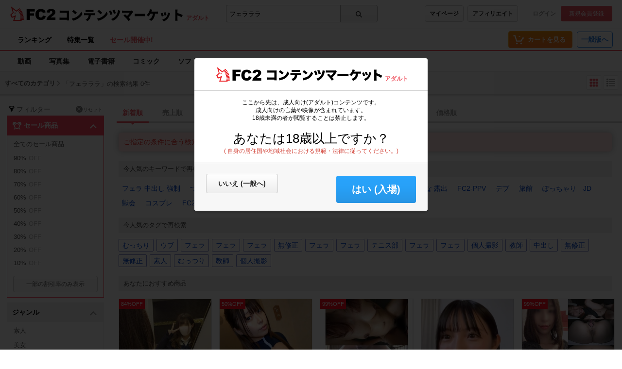

--- FILE ---
content_type: text/html;charset=UTF-8
request_url: https://adult.contents.fc2.com/search/?q=%E3%83%95%E3%82%A7%E3%83%A9%E3%83%A9%E3%83%A9&assess=4&group_purchase=1&published=2015
body_size: 23942
content:
<!DOCTYPE html><html lang="ja"><head><meta charset="utf-8"><title>フェラララ - 検索結果 - アダルト | FC2コンテンツマーケット</title><meta name="description" content="フェラララ - 検索結果 - 高画質動画から独占配信の電子書籍、珠玉のコミックまで、FC2コンテンツマーケットが誇る高品質なアダルトコンテンツを厳選してご紹介。最高の視聴・読書体験で、あなたの欲望を満たす究極の一作を発見してください。"><meta name="viewport" content="width=device-width, initial-scale=1.0"><meta name="format-detection" content="telephone=no"><meta name="google-site-verification" content="mKS09ZlD1dbuD2_ED_vSK3OLOeiLKqh4_b1zvF3-qxw"><meta name="viewport" content="width=device-width, initial-scale=1.0">
<meta name="format-detection" content="telephone=no">

<meta name="google-site-verification" content="mKS09ZlD1dbuD2_ED_vSK3OLOeiLKqh4_b1zvF3-qxw"><meta name="referrer" content="always"><meta name="RATING" content="RTA-5042-1996-1400-1577-RTA" /><meta http-equiv="x-pjax-version" content="d41d8cd98f00b204e9800998ecf8427e"><link rel="shortcut icon" type="image/ico" href="https://static.fc2.com/share/image/favicon.ico"><link rel="stylesheet" type="text/css" href="https://static.fc2.com/share/fc2parts/css/share.css"><link rel="stylesheet" type="text/css" href="/contents_source/css/normalize.min.css?140131"><link rel="stylesheet" type="text/css" href="/contents_source/css/common.min.css?190318"><link rel="stylesheet" type="text/css" href="https://static.fc2.com/contents/css/u/sales/ui/x793TLu6c82PK-zw7MvO-l6Y7srsLsA.css?150115"><script type="text/javascript" src="https://static.fc2.com/contents/js/u/jq/jquery.4.0.0.js" integrity="sha384-fgGyf7Mo7DURSOMnOy7ed+dkq5Job205Gnzu6QIg0BOHKaqt4D76Dt8VlDCzcMHV" crossorigin="anonymous"></script><script type="text/javascript" src="https://static.fc2.com/contents/js/lib/underscore_js/underscore.js?140131"></script><script type="text/javascript" src="https://static.fc2.com/contents/js/lib/underscoe_string_js/underscore.string.min.js"></script><script>_.mixin(s.exports());</script><script>var locale_texts = {"lang_mode": "ja","申し訳ございません。この機種は動画再生に対応していません。": "申し訳ございません。この機種は動画再生に対応していません。","閉じる": "閉じる","フォローする": "フォローする","フォロー中": "フォロー中","購読中": "購読中","購読する": "購読する","フォローデータが取得できませんでした": "フォローデータが取得できませんでした","アンフォローに失敗しました。": "アンフォローに失敗しました。","フォローに失敗しました。": "フォローに失敗しました。","メルマガ解除に失敗しました。": "メルマガ解除に失敗しました。","メルマガ登録に失敗しました。": "メルマガ登録に失敗しました。",}</script><script type="text/javascript" src="/contents_source/js/u/plg/3b_mnNpx4emnfuuwuyuw.js" async></script><script type="text/javascript">window.FC2ContentsObject=window.FC2ContentsObject||[];window.FC2ContentsObject.push(['ae', 'd5df245f8b19e422b796b1b9139a1106']);window.FC2ContentsObject.push(['T3Wn117671_1', '購入済み']);</script></head><body aria-label="tile" aria-busy="false"><script>
    
    dataLayer = [];
</script>

<link rel="stylesheet" href="https://static.fc2.com/contents/css/u/c/x793TLu6c82PK-oy4cmXlfzb9-TLy53Z3Z3YA.css" integrity="sha384-Ece7TUvbuJ1tpjBA9h5K//rmtDlpp73BaA1Nvvr/ep2b7AREy5HGUOZIxaxXVT1s" crossorigin="anonymous" /><link rel="stylesheet" href="https://static.fc2.com/contents/css/layout/x793TLu6c82PK-m37_mXldjdhdg.css" integrity="sha384-EIPdRNHLIWVuw5thIsjNdavjmMXkJS3EupC40rSuZONEj+j0pwqFD3+mNuEJZ7Of" crossorigin="anonymous" /><link rel="stylesheet" type="text/css" href="https://static.fc2.com/contents/css/u/c/item/x793TLu6c82PK-j37du-ddjdlds.css"><div class="z9KsZnYS Em4y3dZa" data-menu-name="main-header" data-nav-name="header"><header class="m-hder-1000"><section><div class="m-hder-1000_inBoxL"><h1><a href="https://fc2.com/ja/" class="fc2logo"><img src="https://static.fc2.com/contents/images/header/main_logo_new.png" alt="FC2"></a><a href="/" data-pjx="pjx-front-container"  class="svc_nam">コンテンツマーケット</a></h1><span class="c-adult">アダルト</span></div><div class="m-hder-1000_inBoxM"><form action="//adult.contents.fc2.com/search/"data-form="search"data-adult="//adult.contents.fc2.com/search/"method="get" class="c-input-searchbox-104"><div class="c-input-searchbox-104_input"><input name="q" type="search" placeholder="商品を検索" value="フェラララ" aria-expanded="false" data-suggest-id="mui_1769963529251507" autocomplete="off"></div><div class="c-input-searchbox-104_btn"><button class="c-btn-205"><?xml version="1.0" encoding="UTF-8" standalone="no"?><svg version="1.1" xmlns="http://www.w3.org/2000/svg" xmlns:xlink="http://www.w3.org/1999/xlink"><path d="M2.603,6.289 C2.603,4.276 4.206,2.638 6.177,2.638 C8.147,2.638 9.75,4.276 9.75,6.289 C9.75,8.302 8.147,9.94 6.177,9.94 C4.206,9.94 2.603,8.302 2.603,6.289 M13.766,12.602 L10.472,9.237 C11.028,8.393 11.353,7.379 11.353,6.289 C11.353,3.372 9.031,1 6.177,1 C3.322,1 1,3.372 1,6.289 C1,9.206 3.322,11.578 6.177,11.578 C7.386,11.578 8.498,11.149 9.379,10.436 L12.632,13.76 C12.789,13.92 12.994,14 13.199,14 C13.404,14 13.609,13.92 13.766,13.76 C14.079,13.44 14.079,12.922 13.766,12.602"></path></svg>
</button></div><div class="c-input-searchbox-104_suggest" id="mui_1769963529251507" data-suggest-api="/api/v4/rs/header/keyword_suggests" aria-hidden="true" aria-busy="true"></div></form></div><div class="m-hder-1000_inBoxR"><section class="m-hder-1000_inBoxArea"><span><a href="/consumer/" class="c-btn-201" data-counter="cref_click" data-counter-id="header-button-005_consumer">マイページ</a><a href="/affiliate/sales/report" class="c-btn-201" data-counter="cref_click" data-counter-id="header-button-005_aff">アフィリエイト</a></span><div class="c-account-110"><span><a href="/lk/services/id/login" data-counter="cref_click" data-counter-id="header-user-001_login">ログイン</a><a href="/lk/services/id/signup" class="c-btn-206" data-counter="cref_click" data-counter-id="header-user-001_signup">新規会員登録</a></span></div></section></div></section></header><nav class="m-globalMenu-1100"><ul class="m-globalMenu-1100_navA"><li><a href="/ranking/" data-counter="cref_click" data-counter-id="header-007_ranking">ランキング</a></li><li><a href="/feature/" data-counter="cref_click" data-counter-id="header-007_feature">特集一覧</a></li><li><a href="/deal/lp/" class="adColor"  data-counter="cref_click" data-counter-id="header-007_deal">セール開催中!</a></li></ul><div class="m-globalMenu-1000_RArea"><ul><li><a href="/cart.php" class="c-btn-203" data-counter="cref_click" data-counter-id="header-button-001_cart"><span data-label="cart-count">-</span><?xml version="1.0" encoding="UTF-8" standalone="no"?><svg version="1.1" xmlns="http://www.w3.org/2000/svg" xmlns:xlink="http://www.w3.org/1999/xlink"><ellipse cx="9.78007079" cy="21.5473592" rx="1.89244965" ry="1.85795568"></ellipse><ellipse cx="18.4704956" cy="21.5473592" rx="1.89244965" ry="1.85795568"></ellipse><polygon fill-rule="nonzero" points="8.34345748 17.6978694 19.087856 17.6978694 22.5261855 11.4196792 23.8784373 11.4196792 23.8784373 9.13670101 21.152475 9.13670101 17.7141455 15.4148911 10.0342184 15.4148911 6.57373905 4.57074456 2.5562525 4.57074456 2.5562525 6.85372278 4.88297812 6.85372278"></polygon></svg>
<b>カートを見る</b><div class="pointback-cart-alert" data-message="cart-alert" aria-hidden="true"></div></a></li></ul><span><a href="//contents.fc2.com/" class="c-btn-208" data-counter="cref_click" data-counter-id="header-button-004_general">一般版へ</a></span></div></nav><nav class="m-globalMenu-1000"><ul class="m-globalMenu-1000_navA" data-sub-index-links><li><a href="/sub_top.php?m=video" data-type="video" data-pjx="pjx-front-container" data-counter="cref_click" data-counter-id="header-006_video">動画</a></li><li><a href="/sub_top.php?m=image" data-type="image" data-pjx="pjx-front-container" data-counter="cref_click" data-counter-id="header-006_image">写真集</a></li><li><a href="/sub_top.php?m=ebook" data-type="ebook" data-pjx="pjx-front-container" data-counter="cref_click" data-counter-id="header-006_ebook">電子書籍</a></li><li><a href="/sub_top.php?m=dojin_comic" data-type="dojin_comic" data-pjx="pjx-front-container" data-counter="cref_click" data-counter-id="header-006_comic">コミック</a></li><li><a href="/sub_top.php?m=software" data-type="software" data-pjx="pjx-front-container" data-counter="cref_click" data-counter-id="header-006_software">ソフトウェア</a></li><li><a href="/sub_top.php?m=etc" data-type="etc" data-pjx="pjx-front-container" data-counter="cref_click" data-counter-id="header-006_other">その他</a></li></ul><section class="m-globalMenu-1100_bells"></section></nav></div><link rel="stylesheet" type="text/css" href="https://static.fc2.com/contents/css/u/search/x793TLu6c82PK-zy4eWPRdldrdk.css?t=12.12"><link rel="stylesheet" type="text/css" href="https://static.fc2.com/contents/css/u/search/list/x793TLu6c82PK-zy4eWPRf2aefS7K7C7A.css?t=9.5"><script type="text/javascript" src="/contents_source/js/u/search/55cPLHouwu0ux.js" defer></script><link rel="stylesheet" type="text/css" href="/css/x793TLu6c82PK-w1YfFuzfhyfc2e7K7K7A.css?t=1904"><section class="wp_loadingArea"><div class="wp_loadingArea_bar"></div></section>
<section class="e5FD7vsC" data-feed-name="pjax-result"><div id="pjx-container" data-pjx-container><div class="search_header"><span>すべてのカテゴリ</span><?xml version="1.0" encoding="UTF-8" standalone="no"?><svg viewBox="0 0 16 16" version="1.1" xmlns="http://www.w3.org/2000/svg" xmlns:xlink="http://www.w3.org/1999/xlink" class="Icon_Arrow"><polygon points="13.4794012 11.7187747 15 10.3225179 8.06355319 3 1 10.1673549 2.45975232 11.6271072 8 5.98305782"></polygon></svg>
<p>「フェラララ」の検索結果 0件</p><div class="search_changeStBtn"><button data-button-name="style-change" data-style="tile" aria-selected="true"><?xml version="1.0" encoding="UTF-8" standalone="no"?><svg viewBox="0 0 22 22" version="1.1" xmlns="http://www.w3.org/2000/svg" xmlns:xlink="http://www.w3.org/1999/xlink"><rect x="2.5999999" y="3" width="4.5" height="4.5" rx="1"></rect><rect x="2.5999999" y="9" width="4.5" height="4.5" rx="1"></rect><rect x="2.5999999" y="15" width="4.5" height="4.5" rx="1"></rect><rect x="8.5999999" y="3" width="4.5" height="4.5" rx="1"></rect><rect x="8.5999999" y="9" width="4.5" height="4.5" rx="1"></rect><rect x="8.5999999" y="15" width="4.5" height="4.5" rx="1"></rect><rect x="14.5999999" y="3" width="4.5" height="4.5" rx="1"></rect><rect x="14.5999999" y="9" width="4.5" height="4.5" rx="1"></rect><rect x="14.5999999" y="15" width="4.5" height="4.5" rx="1"></rect></svg>
</button><button data-button-name="style-change" data-style="list" aria-selected="false"><?xml version="1.0" encoding="UTF-8" standalone="no"?><svg viewBox="0 0 22 22" version="1.1" xmlns="http://www.w3.org/2000/svg" xmlns:xlink="http://www.w3.org/1999/xlink"><rect x="2" y="2.75" width="3" height="3" rx="1"></rect><rect x="6.5" y="3.5" width="13.5" height="1.5"></rect><rect x="6.5" y="8" width="13.5" height="1.5"></rect><rect x="6.5" y="12.5" width="13.5" height="1.5"></rect><rect x="6.5" y="17" width="13.5" height="1.5"></rect><rect x="2" y="7.25" width="3" height="3" rx="1"></rect><rect x="2" y="11.75" width="3" height="3" rx="1"></rect><rect x="2" y="16.25" width="3" height="3" rx="1"></rect></svg>
</button></div></div> <div class="search_wp"><div class="search_haw"><form action="/search/" method="get" data-form-name="search"><div class="search_filterReset"><?xml version="1.0" encoding="UTF-8" standalone="no"?><svg viewBox="0 0 40 40" version="1.1" xmlns="http://www.w3.org/2000/svg" xmlns:xlink="http://www.w3.org/1999/xlink"><path d="M20,15.9 C13.953,15.9 10.645,14.207 10.2,13.45 C10.216,13.423 10.243,13.394 10.266,13.364 C10.888,12.574 14.165,11 20,11 C25.835,11 29.112,12.574 29.734,13.364 C29.757,13.394 29.784,13.423 29.8,13.45 C29.355,14.207 26.047,15.9 20,15.9 M32,13.413 C31.874,10.968 26.555,9 20,9 C13.445,9 8.126,10.968 8,13.413 L8,13.421 L10.184,16.088 L16.504,23.806 L16.504,32.138 C16.504,32.523 16.919,32.763 17.252,32.572 L23.252,29.144 C23.408,29.055 23.504,28.889 23.504,28.71 L23.504,23.806 L29.83,16.081 C29.83,16.081 32,13.419 32,13.413"></path></svg>
<span>フィルター</span><a href="/search/"><span><?xml version="1.0" encoding="UTF-8" standalone="no"?><svg viewBox="0 0 35 35" version="1.1" xmlns="http://www.w3.org/2000/svg" xmlns:xlink="http://www.w3.org/1999/xlink"><path d="M12.1066017,10.6923882 L1.5,0.0857864376 L0.0857864376,1.5 L10.6923882,12.1066017 L0.0857864376,22.7132034 L1.5,24.127417 L12.1066017,13.5208153 L22.7132034,24.127417 L24.127417,22.7132034 L13.5208153,12.1066017 L24.127417,1.5 L22.7132034,0.0857864376 L12.1066017,10.6923882 Z" ></path></svg>
</span>リセット</a></div><div class="search_SalesIn"><section class="search_inbox" aria-expanded="true" id="mui_1769963529378923p"><h3 data-tab-name="search_published_at" aria-controls="mui_1769963529378923" data-expand-target="mui_1769963529378923p" role="button"><svg xmlns="http://www.w3.org/2000/svg" viewBox="0 0 20 20" class="icon_sale"><path d="M17.76,9.53A4.25,4.25,0,0,0,18,3.74l.27-.27a.35.35,0,0,0-.5-.5l-.27.27a4.27,4.27,0,0,0-5.72.27l2.72,2.73-.3.3a5.83,5.83,0,0,0-3.86-1.7V2.92h1v-.7H8.73v.7h1V4.84A5.83,5.83,0,0,0,5.86,6.56l-.32-.32L8.26,3.51a4.27,4.27,0,0,0-5.72-.27L2.27,3a.35.35,0,0,0-.5.5L2,3.74a4.25,4.25,0,0,0,.2,5.79L5,6.74l.35.35a5.87,5.87,0,0,0,.16,7.41L3.69,16.61a.72.72,0,0,0,.07,1,.67.67,0,0,0,.46.17.69.69,0,0,0,.53-.24l1.83-2.08A5.86,5.86,0,0,0,10,16.57a5.8,5.8,0,0,0,3.58-1.22l1.92,2.19a.71.71,0,0,0,.53.24.7.7,0,0,0,.47-.17.71.71,0,0,0,.06-1l-2-2.24a5.88,5.88,0,0,0,0-7.3L15,6.74ZM10,15.06a4.36,4.36,0,1,1,4.36-4.36A4.37,4.37,0,0,1,10,15.06Z"/></svg>
セール商品<?xml version="1.0" encoding="UTF-8" standalone="no"?><svg viewBox="0 0 16 16" version="1.1" xmlns="http://www.w3.org/2000/svg" xmlns:xlink="http://www.w3.org/1999/xlink" class="Icon_Arrow"><polygon points="13.4794012 11.7187747 15 10.3225179 8.06355319 3 1 10.1673549 2.45975232 11.6271072 8 5.98305782"></polygon></svg>
</h3><ul id="mui_1769963529378923" aria-expanded="false"><li><a href="/search/?q=%E3%83%95%E3%82%A7%E3%83%A9%E3%83%A9%E3%83%A9&assess=4&group_purchase=1&published=2015&fd=1&td=99" data-pjx="pjx-container" aria-selected="false" data-counter="cref_click" data-counter-id="116045-sale"><?xml version="1.0" encoding="UTF-8" standalone="no"?><svg viewBox="0 0 16 16" version="1.1" xmlns="http://www.w3.org/2000/svg" xlink="http://www.w3.org/1999/xlink"><polygon points="3.06066017 4.76009455 0.939339828 6.88141489 6.84332411 12.7853992 15.4945529 5.12288227 13.5054471 2.87711773 6.96799664 8.66743102"></polygon></svg>
全てのセール商品</a></li><li><a href="/search/?q=%E3%83%95%E3%82%A7%E3%83%A9%E3%83%A9%E3%83%A9&assess=4&group_purchase=1&published=2015&fd=90&td=99" data-pjx="pjx-container" aria-selected="false" data-counter="cref_click" data-counter-id="116045-sale"><?xml version="1.0" encoding="UTF-8" standalone="no"?><svg viewBox="0 0 16 16" version="1.1" xmlns="http://www.w3.org/2000/svg" xlink="http://www.w3.org/1999/xlink"><polygon points="3.06066017 4.76009455 0.939339828 6.88141489 6.84332411 12.7853992 15.4945529 5.12288227 13.5054471 2.87711773 6.96799664 8.66743102"></polygon></svg>
90%<span class="sale_offText">OFF</span></a></li><li><a href="/search/?q=%E3%83%95%E3%82%A7%E3%83%A9%E3%83%A9%E3%83%A9&assess=4&group_purchase=1&published=2015&fd=80&td=89" data-pjx="pjx-container" aria-selected="false" data-counter="cref_click" data-counter-id="116045-sale"><?xml version="1.0" encoding="UTF-8" standalone="no"?><svg viewBox="0 0 16 16" version="1.1" xmlns="http://www.w3.org/2000/svg" xlink="http://www.w3.org/1999/xlink"><polygon points="3.06066017 4.76009455 0.939339828 6.88141489 6.84332411 12.7853992 15.4945529 5.12288227 13.5054471 2.87711773 6.96799664 8.66743102"></polygon></svg>
80%<span class="sale_offText">OFF</span></a></li><li><a href="/search/?q=%E3%83%95%E3%82%A7%E3%83%A9%E3%83%A9%E3%83%A9&assess=4&group_purchase=1&published=2015&fd=70&td=79" data-pjx="pjx-container" aria-selected="false" data-counter="cref_click" data-counter-id="116045-sale"><?xml version="1.0" encoding="UTF-8" standalone="no"?><svg viewBox="0 0 16 16" version="1.1" xmlns="http://www.w3.org/2000/svg" xlink="http://www.w3.org/1999/xlink"><polygon points="3.06066017 4.76009455 0.939339828 6.88141489 6.84332411 12.7853992 15.4945529 5.12288227 13.5054471 2.87711773 6.96799664 8.66743102"></polygon></svg>
70%<span class="sale_offText">OFF</span></a></li><li><a href="/search/?q=%E3%83%95%E3%82%A7%E3%83%A9%E3%83%A9%E3%83%A9&assess=4&group_purchase=1&published=2015&fd=60&td=69" data-pjx="pjx-container" aria-selected="false" data-counter="cref_click" data-counter-id="116045-sale"><?xml version="1.0" encoding="UTF-8" standalone="no"?><svg viewBox="0 0 16 16" version="1.1" xmlns="http://www.w3.org/2000/svg" xlink="http://www.w3.org/1999/xlink"><polygon points="3.06066017 4.76009455 0.939339828 6.88141489 6.84332411 12.7853992 15.4945529 5.12288227 13.5054471 2.87711773 6.96799664 8.66743102"></polygon></svg>
60%<span class="sale_offText">OFF</span></a></li><li><a href="/search/?q=%E3%83%95%E3%82%A7%E3%83%A9%E3%83%A9%E3%83%A9&assess=4&group_purchase=1&published=2015&fd=50&td=59" data-pjx="pjx-container" aria-selected="false" data-counter="cref_click" data-counter-id="116045-sale"><?xml version="1.0" encoding="UTF-8" standalone="no"?><svg viewBox="0 0 16 16" version="1.1" xmlns="http://www.w3.org/2000/svg" xlink="http://www.w3.org/1999/xlink"><polygon points="3.06066017 4.76009455 0.939339828 6.88141489 6.84332411 12.7853992 15.4945529 5.12288227 13.5054471 2.87711773 6.96799664 8.66743102"></polygon></svg>
50%<span class="sale_offText">OFF</span></a></li><li><a href="/search/?q=%E3%83%95%E3%82%A7%E3%83%A9%E3%83%A9%E3%83%A9&assess=4&group_purchase=1&published=2015&fd=40&td=49" data-pjx="pjx-container" aria-selected="false" data-counter="cref_click" data-counter-id="116045-sale"><?xml version="1.0" encoding="UTF-8" standalone="no"?><svg viewBox="0 0 16 16" version="1.1" xmlns="http://www.w3.org/2000/svg" xlink="http://www.w3.org/1999/xlink"><polygon points="3.06066017 4.76009455 0.939339828 6.88141489 6.84332411 12.7853992 15.4945529 5.12288227 13.5054471 2.87711773 6.96799664 8.66743102"></polygon></svg>
40%<span class="sale_offText">OFF</span></a></li><li><a href="/search/?q=%E3%83%95%E3%82%A7%E3%83%A9%E3%83%A9%E3%83%A9&assess=4&group_purchase=1&published=2015&fd=30&td=39" data-pjx="pjx-container" aria-selected="false" data-counter="cref_click" data-counter-id="116045-sale"><?xml version="1.0" encoding="UTF-8" standalone="no"?><svg viewBox="0 0 16 16" version="1.1" xmlns="http://www.w3.org/2000/svg" xlink="http://www.w3.org/1999/xlink"><polygon points="3.06066017 4.76009455 0.939339828 6.88141489 6.84332411 12.7853992 15.4945529 5.12288227 13.5054471 2.87711773 6.96799664 8.66743102"></polygon></svg>
30%<span class="sale_offText">OFF</span></a></li><li><a href="/search/?q=%E3%83%95%E3%82%A7%E3%83%A9%E3%83%A9%E3%83%A9&assess=4&group_purchase=1&published=2015&fd=20&td=29" data-pjx="pjx-container" aria-selected="false" data-counter="cref_click" data-counter-id="116045-sale"><?xml version="1.0" encoding="UTF-8" standalone="no"?><svg viewBox="0 0 16 16" version="1.1" xmlns="http://www.w3.org/2000/svg" xlink="http://www.w3.org/1999/xlink"><polygon points="3.06066017 4.76009455 0.939339828 6.88141489 6.84332411 12.7853992 15.4945529 5.12288227 13.5054471 2.87711773 6.96799664 8.66743102"></polygon></svg>
20%<span class="sale_offText">OFF</span></a></li><li><a href="/search/?q=%E3%83%95%E3%82%A7%E3%83%A9%E3%83%A9%E3%83%A9&assess=4&group_purchase=1&published=2015&fd=10&td=19" data-pjx="pjx-container" aria-selected="false" data-counter="cref_click" data-counter-id="116045-sale"><?xml version="1.0" encoding="UTF-8" standalone="no"?><svg viewBox="0 0 16 16" version="1.1" xmlns="http://www.w3.org/2000/svg" xlink="http://www.w3.org/1999/xlink"><polygon points="3.06066017 4.76009455 0.939339828 6.88141489 6.84332411 12.7853992 15.4945529 5.12288227 13.5054471 2.87711773 6.96799664 8.66743102"></polygon></svg>
10%<span class="sale_offText">OFF</span></a></li></ul><div class="search_inbox_saleBtnArea" data-tab-name="search_deal_percent" aria-controls="mui_1769963529378923" data-expand-target="mui_1769963529378923" role="button"><span class="search_inbox_etcButton c-btn-201">その他割引率を表示</span><span class="search_inbox_etcButton c-btn-201">一部の割引率のみ表示</span></div><div aria-selected="false"><span>未選択</span><span><span></span><a href="" data-pjx="pjx-container"><?xml version="1.0" encoding="UTF-8" standalone="no"?><svg viewBox="0 0 35 35" version="1.1" xmlns="http://www.w3.org/2000/svg" xmlns:xlink="http://www.w3.org/1999/xlink"><path d="M12.1066017,10.6923882 L1.5,0.0857864376 L0.0857864376,1.5 L10.6923882,12.1066017 L0.0857864376,22.7132034 L1.5,24.127417 L12.1066017,13.5208153 L22.7132034,24.127417 L24.127417,22.7132034 L13.5208153,12.1066017 L24.127417,1.5 L22.7132034,0.0857864376 L12.1066017,10.6923882 Z" ></path></svg>
</a></span></div></section></div> <section class="search_inbox" aria-expanded="true" id="mui_17699635295152124p"><h3 data-tab-name="search_genre" aria-controls="mui_17699635295152124" data-expand-target="mui_17699635295152124p" role="button">ジャンル<?xml version="1.0" encoding="UTF-8" standalone="no"?><svg viewBox="0 0 16 16" version="1.1" xmlns="http://www.w3.org/2000/svg" xmlns:xlink="http://www.w3.org/1999/xlink" class="Icon_Arrow"><polygon points="13.4794012 11.7187747 15 10.3225179 8.06355319 3 1 10.1673549 2.45975232 11.6271072 8 5.98305782"></polygon></svg>
</h3><ul id="mui_17699635295152124"><li><a href="/search/?q=%E3%83%95%E3%82%A7%E3%83%A9%E3%83%A9%E3%83%A9&assess=4&group_purchase=1&published=2015&genre%5B1%5D=30" data-pjx="pjx-container" aria-selected="false" data-counter="cref_click" data-counter-id="116045-genre"><?xml version="1.0" encoding="UTF-8" standalone="no"?><svg viewBox="0 0 16 16" version="1.1" xmlns="http://www.w3.org/2000/svg" xlink="http://www.w3.org/1999/xlink"><polygon points="3.06066017 4.76009455 0.939339828 6.88141489 6.84332411 12.7853992 15.4945529 5.12288227 13.5054471 2.87711773 6.96799664 8.66743102"></polygon></svg>
素人</a></li><li><a href="/search/?q=%E3%83%95%E3%82%A7%E3%83%A9%E3%83%A9%E3%83%A9&assess=4&group_purchase=1&published=2015&genre%5B1%5D=31" data-pjx="pjx-container" aria-selected="false" data-counter="cref_click" data-counter-id="116045-genre"><?xml version="1.0" encoding="UTF-8" standalone="no"?><svg viewBox="0 0 16 16" version="1.1" xmlns="http://www.w3.org/2000/svg" xlink="http://www.w3.org/1999/xlink"><polygon points="3.06066017 4.76009455 0.939339828 6.88141489 6.84332411 12.7853992 15.4945529 5.12288227 13.5054471 2.87711773 6.96799664 8.66743102"></polygon></svg>
美女</a></li><li><a href="/search/?q=%E3%83%95%E3%82%A7%E3%83%A9%E3%83%A9%E3%83%A9&assess=4&group_purchase=1&published=2015&genre%5B1%5D=32" data-pjx="pjx-container" aria-selected="false" data-counter="cref_click" data-counter-id="116045-genre"><?xml version="1.0" encoding="UTF-8" standalone="no"?><svg viewBox="0 0 16 16" version="1.1" xmlns="http://www.w3.org/2000/svg" xlink="http://www.w3.org/1999/xlink"><polygon points="3.06066017 4.76009455 0.939339828 6.88141489 6.84332411 12.7853992 15.4945529 5.12288227 13.5054471 2.87711773 6.96799664 8.66743102"></polygon></svg>
OL・お姉さん</a></li><li><a href="/search/?q=%E3%83%95%E3%82%A7%E3%83%A9%E3%83%A9%E3%83%A9&assess=4&group_purchase=1&published=2015&genre%5B1%5D=33" data-pjx="pjx-container" aria-selected="false" data-counter="cref_click" data-counter-id="116045-genre"><?xml version="1.0" encoding="UTF-8" standalone="no"?><svg viewBox="0 0 16 16" version="1.1" xmlns="http://www.w3.org/2000/svg" xlink="http://www.w3.org/1999/xlink"><polygon points="3.06066017 4.76009455 0.939339828 6.88141489 6.84332411 12.7853992 15.4945529 5.12288227 13.5054471 2.87711773 6.96799664 8.66743102"></polygon></svg>
フェチ</a></li><li><a href="/search/?q=%E3%83%95%E3%82%A7%E3%83%A9%E3%83%A9%E3%83%A9&assess=4&group_purchase=1&published=2015&genre%5B1%5D=34" data-pjx="pjx-container" aria-selected="false" data-counter="cref_click" data-counter-id="116045-genre"><?xml version="1.0" encoding="UTF-8" standalone="no"?><svg viewBox="0 0 16 16" version="1.1" xmlns="http://www.w3.org/2000/svg" xlink="http://www.w3.org/1999/xlink"><polygon points="3.06066017 4.76009455 0.939339828 6.88141489 6.84332411 12.7853992 15.4945529 5.12288227 13.5054471 2.87711773 6.96799664 8.66743102"></polygon></svg>
巨乳・美乳</a></li><li><a href="/search/?q=%E3%83%95%E3%82%A7%E3%83%A9%E3%83%A9%E3%83%A9&assess=4&group_purchase=1&published=2015&genre%5B1%5D=35" data-pjx="pjx-container" aria-selected="false" data-counter="cref_click" data-counter-id="116045-genre"><?xml version="1.0" encoding="UTF-8" standalone="no"?><svg viewBox="0 0 16 16" version="1.1" xmlns="http://www.w3.org/2000/svg" xlink="http://www.w3.org/1999/xlink"><polygon points="3.06066017 4.76009455 0.939339828 6.88141489 6.84332411 12.7853992 15.4945529 5.12288227 13.5054471 2.87711773 6.96799664 8.66743102"></polygon></svg>
ハメ撮り</a></li><li><a href="/search/?q=%E3%83%95%E3%82%A7%E3%83%A9%E3%83%A9%E3%83%A9&assess=4&group_purchase=1&published=2015&genre%5B1%5D=36" data-pjx="pjx-container" aria-selected="false" data-counter="cref_click" data-counter-id="116045-genre"><?xml version="1.0" encoding="UTF-8" standalone="no"?><svg viewBox="0 0 16 16" version="1.1" xmlns="http://www.w3.org/2000/svg" xlink="http://www.w3.org/1999/xlink"><polygon points="3.06066017 4.76009455 0.939339828 6.88141489 6.84332411 12.7853992 15.4945529 5.12288227 13.5054471 2.87711773 6.96799664 8.66743102"></polygon></svg>
自分撮り</a></li><li><a href="/search/?q=%E3%83%95%E3%82%A7%E3%83%A9%E3%83%A9%E3%83%A9&assess=4&group_purchase=1&published=2015&genre%5B1%5D=37" data-pjx="pjx-container" aria-selected="false" data-counter="cref_click" data-counter-id="116045-genre"><?xml version="1.0" encoding="UTF-8" standalone="no"?><svg viewBox="0 0 16 16" version="1.1" xmlns="http://www.w3.org/2000/svg" xlink="http://www.w3.org/1999/xlink"><polygon points="3.06066017 4.76009455 0.939339828 6.88141489 6.84332411 12.7853992 15.4945529 5.12288227 13.5054471 2.87711773 6.96799664 8.66743102"></polygon></svg>
野外・露出</a></li><li><a href="/search/?q=%E3%83%95%E3%82%A7%E3%83%A9%E3%83%A9%E3%83%A9&assess=4&group_purchase=1&published=2015&genre%5B1%5D=38" data-pjx="pjx-container" aria-selected="false" data-counter="cref_click" data-counter-id="116045-genre"><?xml version="1.0" encoding="UTF-8" standalone="no"?><svg viewBox="0 0 16 16" version="1.1" xmlns="http://www.w3.org/2000/svg" xlink="http://www.w3.org/1999/xlink"><polygon points="3.06066017 4.76009455 0.939339828 6.88141489 6.84332411 12.7853992 15.4945529 5.12288227 13.5054471 2.87711773 6.96799664 8.66743102"></polygon></svg>
コスプレ・制服</a></li><li><a href="/search/?q=%E3%83%95%E3%82%A7%E3%83%A9%E3%83%A9%E3%83%A9&assess=4&group_purchase=1&published=2015&genre%5B1%5D=39" data-pjx="pjx-container" aria-selected="false" data-counter="cref_click" data-counter-id="116045-genre"><?xml version="1.0" encoding="UTF-8" standalone="no"?><svg viewBox="0 0 16 16" version="1.1" xmlns="http://www.w3.org/2000/svg" xlink="http://www.w3.org/1999/xlink"><polygon points="3.06066017 4.76009455 0.939339828 6.88141489 6.84332411 12.7853992 15.4945529 5.12288227 13.5054471 2.87711773 6.96799664 8.66743102"></polygon></svg>
３P・乱交</a></li><li><a href="/search/?q=%E3%83%95%E3%82%A7%E3%83%A9%E3%83%A9%E3%83%A9&assess=4&group_purchase=1&published=2015&genre%5B1%5D=40" data-pjx="pjx-container" aria-selected="false" data-counter="cref_click" data-counter-id="116045-genre"><?xml version="1.0" encoding="UTF-8" standalone="no"?><svg viewBox="0 0 16 16" version="1.1" xmlns="http://www.w3.org/2000/svg" xlink="http://www.w3.org/1999/xlink"><polygon points="3.06066017 4.76009455 0.939339828 6.88141489 6.84332411 12.7853992 15.4945529 5.12288227 13.5054471 2.87711773 6.96799664 8.66743102"></polygon></svg>
ゲイ</a></li><li><a href="/search/?q=%E3%83%95%E3%82%A7%E3%83%A9%E3%83%A9%E3%83%A9&assess=4&group_purchase=1&published=2015&genre%5B1%5D=41" data-pjx="pjx-container" aria-selected="false" data-counter="cref_click" data-counter-id="116045-genre"><?xml version="1.0" encoding="UTF-8" standalone="no"?><svg viewBox="0 0 16 16" version="1.1" xmlns="http://www.w3.org/2000/svg" xlink="http://www.w3.org/1999/xlink"><polygon points="3.06066017 4.76009455 0.939339828 6.88141489 6.84332411 12.7853992 15.4945529 5.12288227 13.5054471 2.87711773 6.96799664 8.66743102"></polygon></svg>
海外</a></li><li><a href="/search/?q=%E3%83%95%E3%82%A7%E3%83%A9%E3%83%A9%E3%83%A9&assess=4&group_purchase=1&published=2015&genre%5B1%5D=42" data-pjx="pjx-container" aria-selected="false" data-counter="cref_click" data-counter-id="116045-genre"><?xml version="1.0" encoding="UTF-8" standalone="no"?><svg viewBox="0 0 16 16" version="1.1" xmlns="http://www.w3.org/2000/svg" xlink="http://www.w3.org/1999/xlink"><polygon points="3.06066017 4.76009455 0.939339828 6.88141489 6.84332411 12.7853992 15.4945529 5.12288227 13.5054471 2.87711773 6.96799664 8.66743102"></polygon></svg>
アニメ</a></li><li><a href="/search/?q=%E3%83%95%E3%82%A7%E3%83%A9%E3%83%A9%E3%83%A9&assess=4&group_purchase=1&published=2015&genre%5B1%5D=43" data-pjx="pjx-container" aria-selected="false" data-counter="cref_click" data-counter-id="116045-genre"><?xml version="1.0" encoding="UTF-8" standalone="no"?><svg viewBox="0 0 16 16" version="1.1" xmlns="http://www.w3.org/2000/svg" xlink="http://www.w3.org/1999/xlink"><polygon points="3.06066017 4.76009455 0.939339828 6.88141489 6.84332411 12.7853992 15.4945529 5.12288227 13.5054471 2.87711773 6.96799664 8.66743102"></polygon></svg>
その他</a></li><li><a href="/search/?q=%E3%83%95%E3%82%A7%E3%83%A9%E3%83%A9%E3%83%A9&assess=4&group_purchase=1&published=2015&genre%5B1%5D=44" data-pjx="pjx-container" aria-selected="false" data-counter="cref_click" data-counter-id="116045-genre"><?xml version="1.0" encoding="UTF-8" standalone="no"?><svg viewBox="0 0 16 16" version="1.1" xmlns="http://www.w3.org/2000/svg" xlink="http://www.w3.org/1999/xlink"><polygon points="3.06066017 4.76009455 0.939339828 6.88141489 6.84332411 12.7853992 15.4945529 5.12288227 13.5054471 2.87711773 6.96799664 8.66743102"></polygon></svg>
SM</a></li><li><a href="/search/?q=%E3%83%95%E3%82%A7%E3%83%A9%E3%83%A9%E3%83%A9&assess=4&group_purchase=1&published=2015&genre%5B1%5D=45" data-pjx="pjx-container" aria-selected="false" data-counter="cref_click" data-counter-id="116045-genre"><?xml version="1.0" encoding="UTF-8" standalone="no"?><svg viewBox="0 0 16 16" version="1.1" xmlns="http://www.w3.org/2000/svg" xlink="http://www.w3.org/1999/xlink"><polygon points="3.06066017 4.76009455 0.939339828 6.88141489 6.84332411 12.7853992 15.4945529 5.12288227 13.5054471 2.87711773 6.96799664 8.66743102"></polygon></svg>
BL</a></li><li><a href="/search/?q=%E3%83%95%E3%82%A7%E3%83%A9%E3%83%A9%E3%83%A9&assess=4&group_purchase=1&published=2015&genre%5B1%5D=46" data-pjx="pjx-container" aria-selected="false" data-counter="cref_click" data-counter-id="116045-genre"><?xml version="1.0" encoding="UTF-8" standalone="no"?><svg viewBox="0 0 16 16" version="1.1" xmlns="http://www.w3.org/2000/svg" xlink="http://www.w3.org/1999/xlink"><polygon points="3.06066017 4.76009455 0.939339828 6.88141489 6.84332411 12.7853992 15.4945529 5.12288227 13.5054471 2.87711773 6.96799664 8.66743102"></polygon></svg>
レズ</a></li></ul><div aria-selected="false"><span>未選択</span><span><span></span><a href="/search/?q=%E3%83%95%E3%82%A7%E3%83%A9%E3%83%A9%E3%83%A9&assess=4&group_purchase=1&published=2015" data-pjx="pjx-container"><?xml version="1.0" encoding="UTF-8" standalone="no"?><svg viewBox="0 0 35 35" version="1.1" xmlns="http://www.w3.org/2000/svg" xmlns:xlink="http://www.w3.org/1999/xlink"><path d="M12.1066017,10.6923882 L1.5,0.0857864376 L0.0857864376,1.5 L10.6923882,12.1066017 L0.0857864376,22.7132034 L1.5,24.127417 L12.1066017,13.5208153 L22.7132034,24.127417 L24.127417,22.7132034 L13.5208153,12.1066017 L24.127417,1.5 L22.7132034,0.0857864376 L12.1066017,10.6923882 Z" ></path></svg>
</a></span></div></section><section class="search_inbox" aria-expanded="true" id="mui_1769963529251425p"><h3 data-tab-name="search_published_at" aria-controls="mui_1769963529251425" data-expand-target="mui_1769963529251425p" role="button">公開日<?xml version="1.0" encoding="UTF-8" standalone="no"?><svg viewBox="0 0 16 16" version="1.1" xmlns="http://www.w3.org/2000/svg" xmlns:xlink="http://www.w3.org/1999/xlink" class="Icon_Arrow"><polygon points="13.4794012 11.7187747 15 10.3225179 8.06355319 3 1 10.1673549 2.45975232 11.6271072 8 5.98305782"></polygon></svg>
</h3><ul id="mui_1769963529251425"><li><a href="/search/?q=%E3%83%95%E3%82%A7%E3%83%A9%E3%83%A9%E3%83%A9&assess=4&group_purchase=1&published=today" data-pjx="pjx-container" aria-selected="false" data-counter="cref_click" data-counter-id="116045-published_at"><?xml version="1.0" encoding="UTF-8" standalone="no"?><svg viewBox="0 0 16 16" version="1.1" xmlns="http://www.w3.org/2000/svg" xlink="http://www.w3.org/1999/xlink"><polygon points="3.06066017 4.76009455 0.939339828 6.88141489 6.84332411 12.7853992 15.4945529 5.12288227 13.5054471 2.87711773 6.96799664 8.66743102"></polygon></svg>
24時間以内</a></li><li><a href="/search/?q=%E3%83%95%E3%82%A7%E3%83%A9%E3%83%A9%E3%83%A9&assess=4&group_purchase=1&published=week" data-pjx="pjx-container" aria-selected="false" data-counter="cref_click" data-counter-id="116045-published_at"><?xml version="1.0" encoding="UTF-8" standalone="no"?><svg viewBox="0 0 16 16" version="1.1" xmlns="http://www.w3.org/2000/svg" xlink="http://www.w3.org/1999/xlink"><polygon points="3.06066017 4.76009455 0.939339828 6.88141489 6.84332411 12.7853992 15.4945529 5.12288227 13.5054471 2.87711773 6.96799664 8.66743102"></polygon></svg>
過去7日間</a></li><li><a href="/search/?q=%E3%83%95%E3%82%A7%E3%83%A9%E3%83%A9%E3%83%A9&assess=4&group_purchase=1&published=month" data-pjx="pjx-container" aria-selected="false" data-counter="cref_click" data-counter-id="116045-published_at"><?xml version="1.0" encoding="UTF-8" standalone="no"?><svg viewBox="0 0 16 16" version="1.1" xmlns="http://www.w3.org/2000/svg" xlink="http://www.w3.org/1999/xlink"><polygon points="3.06066017 4.76009455 0.939339828 6.88141489 6.84332411 12.7853992 15.4945529 5.12288227 13.5054471 2.87711773 6.96799664 8.66743102"></polygon></svg>
過去30日間</a></li><li class="past-year"><a href="/search/?q=%E3%83%95%E3%82%A7%E3%83%A9%E3%83%A9%E3%83%A9&assess=4&group_purchase=1&published=2026" data-pjx="pjx-container" aria-selected="false" data-counter="cref_click" data-counter-id="116045-published_at"><?xml version="1.0" encoding="UTF-8" standalone="no"?><svg viewBox="0 0 16 16" version="1.1" xmlns="http://www.w3.org/2000/svg" xlink="http://www.w3.org/1999/xlink"><polygon points="3.06066017 4.76009455 0.939339828 6.88141489 6.84332411 12.7853992 15.4945529 5.12288227 13.5054471 2.87711773 6.96799664 8.66743102"></polygon></svg>
2026年</a></li><li class="past-year"><a href="/search/?q=%E3%83%95%E3%82%A7%E3%83%A9%E3%83%A9%E3%83%A9&assess=4&group_purchase=1&published=2025" data-pjx="pjx-container" aria-selected="false" data-counter="cref_click" data-counter-id="116045-published_at"><?xml version="1.0" encoding="UTF-8" standalone="no"?><svg viewBox="0 0 16 16" version="1.1" xmlns="http://www.w3.org/2000/svg" xlink="http://www.w3.org/1999/xlink"><polygon points="3.06066017 4.76009455 0.939339828 6.88141489 6.84332411 12.7853992 15.4945529 5.12288227 13.5054471 2.87711773 6.96799664 8.66743102"></polygon></svg>
2025年</a></li><li class="past-year"><a href="/search/?q=%E3%83%95%E3%82%A7%E3%83%A9%E3%83%A9%E3%83%A9&assess=4&group_purchase=1&published=2024" data-pjx="pjx-container" aria-selected="false" data-counter="cref_click" data-counter-id="116045-published_at"><?xml version="1.0" encoding="UTF-8" standalone="no"?><svg viewBox="0 0 16 16" version="1.1" xmlns="http://www.w3.org/2000/svg" xlink="http://www.w3.org/1999/xlink"><polygon points="3.06066017 4.76009455 0.939339828 6.88141489 6.84332411 12.7853992 15.4945529 5.12288227 13.5054471 2.87711773 6.96799664 8.66743102"></polygon></svg>
2024年</a></li><li class="past-year"><a href="/search/?q=%E3%83%95%E3%82%A7%E3%83%A9%E3%83%A9%E3%83%A9&assess=4&group_purchase=1&published=2023" data-pjx="pjx-container" aria-selected="false" data-counter="cref_click" data-counter-id="116045-published_at"><?xml version="1.0" encoding="UTF-8" standalone="no"?><svg viewBox="0 0 16 16" version="1.1" xmlns="http://www.w3.org/2000/svg" xlink="http://www.w3.org/1999/xlink"><polygon points="3.06066017 4.76009455 0.939339828 6.88141489 6.84332411 12.7853992 15.4945529 5.12288227 13.5054471 2.87711773 6.96799664 8.66743102"></polygon></svg>
2023年</a></li><li class="past-year"><a href="/search/?q=%E3%83%95%E3%82%A7%E3%83%A9%E3%83%A9%E3%83%A9&assess=4&group_purchase=1&published=2022" data-pjx="pjx-container" aria-selected="false" data-counter="cref_click" data-counter-id="116045-published_at"><?xml version="1.0" encoding="UTF-8" standalone="no"?><svg viewBox="0 0 16 16" version="1.1" xmlns="http://www.w3.org/2000/svg" xlink="http://www.w3.org/1999/xlink"><polygon points="3.06066017 4.76009455 0.939339828 6.88141489 6.84332411 12.7853992 15.4945529 5.12288227 13.5054471 2.87711773 6.96799664 8.66743102"></polygon></svg>
2022年</a></li><li class="past-year"><a href="/search/?q=%E3%83%95%E3%82%A7%E3%83%A9%E3%83%A9%E3%83%A9&assess=4&group_purchase=1&published=2021" data-pjx="pjx-container" aria-selected="false" data-counter="cref_click" data-counter-id="116045-published_at"><?xml version="1.0" encoding="UTF-8" standalone="no"?><svg viewBox="0 0 16 16" version="1.1" xmlns="http://www.w3.org/2000/svg" xlink="http://www.w3.org/1999/xlink"><polygon points="3.06066017 4.76009455 0.939339828 6.88141489 6.84332411 12.7853992 15.4945529 5.12288227 13.5054471 2.87711773 6.96799664 8.66743102"></polygon></svg>
2021年</a></li><li class="past-year"><a href="/search/?q=%E3%83%95%E3%82%A7%E3%83%A9%E3%83%A9%E3%83%A9&assess=4&group_purchase=1&published=2020" data-pjx="pjx-container" aria-selected="false" data-counter="cref_click" data-counter-id="116045-published_at"><?xml version="1.0" encoding="UTF-8" standalone="no"?><svg viewBox="0 0 16 16" version="1.1" xmlns="http://www.w3.org/2000/svg" xlink="http://www.w3.org/1999/xlink"><polygon points="3.06066017 4.76009455 0.939339828 6.88141489 6.84332411 12.7853992 15.4945529 5.12288227 13.5054471 2.87711773 6.96799664 8.66743102"></polygon></svg>
2020年</a></li><li class="past-year"><a href="/search/?q=%E3%83%95%E3%82%A7%E3%83%A9%E3%83%A9%E3%83%A9&assess=4&group_purchase=1&published=2019" data-pjx="pjx-container" aria-selected="false" data-counter="cref_click" data-counter-id="116045-published_at"><?xml version="1.0" encoding="UTF-8" standalone="no"?><svg viewBox="0 0 16 16" version="1.1" xmlns="http://www.w3.org/2000/svg" xlink="http://www.w3.org/1999/xlink"><polygon points="3.06066017 4.76009455 0.939339828 6.88141489 6.84332411 12.7853992 15.4945529 5.12288227 13.5054471 2.87711773 6.96799664 8.66743102"></polygon></svg>
2019年</a></li><li class="past-year"><a href="/search/?q=%E3%83%95%E3%82%A7%E3%83%A9%E3%83%A9%E3%83%A9&assess=4&group_purchase=1&published=2018" data-pjx="pjx-container" aria-selected="false" data-counter="cref_click" data-counter-id="116045-published_at"><?xml version="1.0" encoding="UTF-8" standalone="no"?><svg viewBox="0 0 16 16" version="1.1" xmlns="http://www.w3.org/2000/svg" xlink="http://www.w3.org/1999/xlink"><polygon points="3.06066017 4.76009455 0.939339828 6.88141489 6.84332411 12.7853992 15.4945529 5.12288227 13.5054471 2.87711773 6.96799664 8.66743102"></polygon></svg>
2018年</a></li><li class="past-year"><a href="/search/?q=%E3%83%95%E3%82%A7%E3%83%A9%E3%83%A9%E3%83%A9&assess=4&group_purchase=1&published=2017" data-pjx="pjx-container" aria-selected="false" data-counter="cref_click" data-counter-id="116045-published_at"><?xml version="1.0" encoding="UTF-8" standalone="no"?><svg viewBox="0 0 16 16" version="1.1" xmlns="http://www.w3.org/2000/svg" xlink="http://www.w3.org/1999/xlink"><polygon points="3.06066017 4.76009455 0.939339828 6.88141489 6.84332411 12.7853992 15.4945529 5.12288227 13.5054471 2.87711773 6.96799664 8.66743102"></polygon></svg>
2017年</a></li><li class="past-year"><a href="/search/?q=%E3%83%95%E3%82%A7%E3%83%A9%E3%83%A9%E3%83%A9&assess=4&group_purchase=1&published=2016" data-pjx="pjx-container" aria-selected="false" data-counter="cref_click" data-counter-id="116045-published_at"><?xml version="1.0" encoding="UTF-8" standalone="no"?><svg viewBox="0 0 16 16" version="1.1" xmlns="http://www.w3.org/2000/svg" xlink="http://www.w3.org/1999/xlink"><polygon points="3.06066017 4.76009455 0.939339828 6.88141489 6.84332411 12.7853992 15.4945529 5.12288227 13.5054471 2.87711773 6.96799664 8.66743102"></polygon></svg>
2016年</a></li><li class="past-year"><a href="/search/?q=%E3%83%95%E3%82%A7%E3%83%A9%E3%83%A9%E3%83%A9&assess=4&group_purchase=1" data-pjx="pjx-container" aria-selected="true" data-counter="cref_click" data-counter-id="116045-published_at"><?xml version="1.0" encoding="UTF-8" standalone="no"?><svg viewBox="0 0 16 16" version="1.1" xmlns="http://www.w3.org/2000/svg" xlink="http://www.w3.org/1999/xlink"><polygon points="3.06066017 4.76009455 0.939339828 6.88141489 6.84332411 12.7853992 15.4945529 5.12288227 13.5054471 2.87711773 6.96799664 8.66743102"></polygon></svg>
2015年</a></li><li class="past-year"><a href="/search/?q=%E3%83%95%E3%82%A7%E3%83%A9%E3%83%A9%E3%83%A9&assess=4&group_purchase=1&published=2014" data-pjx="pjx-container" aria-selected="false" data-counter="cref_click" data-counter-id="116045-published_at"><?xml version="1.0" encoding="UTF-8" standalone="no"?><svg viewBox="0 0 16 16" version="1.1" xmlns="http://www.w3.org/2000/svg" xlink="http://www.w3.org/1999/xlink"><polygon points="3.06066017 4.76009455 0.939339828 6.88141489 6.84332411 12.7853992 15.4945529 5.12288227 13.5054471 2.87711773 6.96799664 8.66743102"></polygon></svg>
2014年</a></li><li class="past-year"><a href="/search/?q=%E3%83%95%E3%82%A7%E3%83%A9%E3%83%A9%E3%83%A9&assess=4&group_purchase=1&published=2013" data-pjx="pjx-container" aria-selected="false" data-counter="cref_click" data-counter-id="116045-published_at"><?xml version="1.0" encoding="UTF-8" standalone="no"?><svg viewBox="0 0 16 16" version="1.1" xmlns="http://www.w3.org/2000/svg" xlink="http://www.w3.org/1999/xlink"><polygon points="3.06066017 4.76009455 0.939339828 6.88141489 6.84332411 12.7853992 15.4945529 5.12288227 13.5054471 2.87711773 6.96799664 8.66743102"></polygon></svg>
2013年</a></li><li class="past-year"><a href="/search/?q=%E3%83%95%E3%82%A7%E3%83%A9%E3%83%A9%E3%83%A9&assess=4&group_purchase=1&published=2012" data-pjx="pjx-container" aria-selected="false" data-counter="cref_click" data-counter-id="116045-published_at"><?xml version="1.0" encoding="UTF-8" standalone="no"?><svg viewBox="0 0 16 16" version="1.1" xmlns="http://www.w3.org/2000/svg" xlink="http://www.w3.org/1999/xlink"><polygon points="3.06066017 4.76009455 0.939339828 6.88141489 6.84332411 12.7853992 15.4945529 5.12288227 13.5054471 2.87711773 6.96799664 8.66743102"></polygon></svg>
2012年</a></li></ul><div aria-selected="true"><span>未選択</span><span><span>2015年</span><a href="/search/?q=%E3%83%95%E3%82%A7%E3%83%A9%E3%83%A9%E3%83%A9&assess=4&group_purchase=1" data-pjx="pjx-container"><?xml version="1.0" encoding="UTF-8" standalone="no"?><svg viewBox="0 0 35 35" version="1.1" xmlns="http://www.w3.org/2000/svg" xmlns:xlink="http://www.w3.org/1999/xlink"><path d="M12.1066017,10.6923882 L1.5,0.0857864376 L0.0857864376,1.5 L10.6923882,12.1066017 L0.0857864376,22.7132034 L1.5,24.127417 L12.1066017,13.5208153 L22.7132034,24.127417 L24.127417,22.7132034 L13.5208153,12.1066017 L24.127417,1.5 L22.7132034,0.0857864376 L12.1066017,10.6923882 Z" ></path></svg>
</a></span></div></section><section class="search_inbox search_price" aria-expanded="true" id="mui_17699635295703726p"><h3 data-tab-name="search_price" aria-controls="mui_17699635295703726" data-expand-target="mui_17699635295703726p" role="button">価格帯<?xml version="1.0" encoding="UTF-8" standalone="no"?><svg viewBox="0 0 16 16" version="1.1" xmlns="http://www.w3.org/2000/svg" xmlns:xlink="http://www.w3.org/1999/xlink" class="Icon_Arrow"><polygon points="13.4794012 11.7187747 15 10.3225179 8.06355319 3 1 10.1673549 2.45975232 11.6271072 8 5.98305782"></polygon></svg>
</h3><ul id="mui_17699635295703726"><li><a href="/search/?q=%E3%83%95%E3%82%A7%E3%83%A9%E3%83%A9%E3%83%A9&assess=4&group_purchase=1&published=2015&fp=0&tp=500" data-pjx="pjx-container" aria-selected="false" data-counter="cref_click" data-counter-id="116045-price"><?xml version="1.0" encoding="UTF-8" standalone="no"?><svg viewBox="0 0 16 16" version="1.1" xmlns="http://www.w3.org/2000/svg" xlink="http://www.w3.org/1999/xlink"><polygon points="3.06066017 4.76009455 0.939339828 6.88141489 6.84332411 12.7853992 15.4945529 5.12288227 13.5054471 2.87711773 6.96799664 8.66743102"></polygon></svg>
0-500pt</a></li><li><a href="/search/?q=%E3%83%95%E3%82%A7%E3%83%A9%E3%83%A9%E3%83%A9&assess=4&group_purchase=1&published=2015&fp=500&tp=1000" data-pjx="pjx-container" aria-selected="false" data-counter="cref_click" data-counter-id="116045-price"><?xml version="1.0" encoding="UTF-8" standalone="no"?><svg viewBox="0 0 16 16" version="1.1" xmlns="http://www.w3.org/2000/svg" xlink="http://www.w3.org/1999/xlink"><polygon points="3.06066017 4.76009455 0.939339828 6.88141489 6.84332411 12.7853992 15.4945529 5.12288227 13.5054471 2.87711773 6.96799664 8.66743102"></polygon></svg>
500pt-1000pt</a></li><li><a href="/search/?q=%E3%83%95%E3%82%A7%E3%83%A9%E3%83%A9%E3%83%A9&assess=4&group_purchase=1&published=2015&fp=1000&tp=2000" data-pjx="pjx-container" aria-selected="false" data-counter="cref_click" data-counter-id="116045-price"><?xml version="1.0" encoding="UTF-8" standalone="no"?><svg viewBox="0 0 16 16" version="1.1" xmlns="http://www.w3.org/2000/svg" xlink="http://www.w3.org/1999/xlink"><polygon points="3.06066017 4.76009455 0.939339828 6.88141489 6.84332411 12.7853992 15.4945529 5.12288227 13.5054471 2.87711773 6.96799664 8.66743102"></polygon></svg>
1000pt-2000pt</a></li><li><a href="/search/?q=%E3%83%95%E3%82%A7%E3%83%A9%E3%83%A9%E3%83%A9&assess=4&group_purchase=1&published=2015&fp=2000&tp=3000" data-pjx="pjx-container" aria-selected="false" data-counter="cref_click" data-counter-id="116045-price"><?xml version="1.0" encoding="UTF-8" standalone="no"?><svg viewBox="0 0 16 16" version="1.1" xmlns="http://www.w3.org/2000/svg" xlink="http://www.w3.org/1999/xlink"><polygon points="3.06066017 4.76009455 0.939339828 6.88141489 6.84332411 12.7853992 15.4945529 5.12288227 13.5054471 2.87711773 6.96799664 8.66743102"></polygon></svg>
2000pt-3000pt</a></li><li><a href="/search/?q=%E3%83%95%E3%82%A7%E3%83%A9%E3%83%A9%E3%83%A9&assess=4&group_purchase=1&published=2015&fp=3000&tp=99999" data-pjx="pjx-container" aria-selected="false" data-counter="cref_click" data-counter-id="116045-price"><?xml version="1.0" encoding="UTF-8" standalone="no"?><svg viewBox="0 0 16 16" version="1.1" xmlns="http://www.w3.org/2000/svg" xlink="http://www.w3.org/1999/xlink"><polygon points="3.06066017 4.76009455 0.939339828 6.88141489 6.84332411 12.7853992 15.4945529 5.12288227 13.5054471 2.87711773 6.96799664 8.66743102"></polygon></svg>
3000pt-</a></li></ul><div aria-selected="false"><span>未選択</span><span><span></span><a href="/search/?q=%E3%83%95%E3%82%A7%E3%83%A9%E3%83%A9%E3%83%A9&assess=4&group_purchase=1&published=2015" data-pjx="pjx-container"><?xml version="1.0" encoding="UTF-8" standalone="no"?><svg viewBox="0 0 35 35" version="1.1" xmlns="http://www.w3.org/2000/svg" xmlns:xlink="http://www.w3.org/1999/xlink"><path d="M12.1066017,10.6923882 L1.5,0.0857864376 L0.0857864376,1.5 L10.6923882,12.1066017 L0.0857864376,22.7132034 L1.5,24.127417 L12.1066017,13.5208153 L22.7132034,24.127417 L24.127417,22.7132034 L13.5208153,12.1066017 L24.127417,1.5 L22.7132034,0.0857864376 L12.1066017,10.6923882 Z" ></path></svg>
</a></span></div></section><section class="search_inbox" aria-expanded="true" id="mui_17699635299078427p"><h3 role="button" data-tab-name="search_category" aria-controls="mui_17699635299078427" data-expand-target="mui_17699635299078427p">カテゴリ<?xml version="1.0" encoding="UTF-8" standalone="no"?><svg viewBox="0 0 16 16" version="1.1" xmlns="http://www.w3.org/2000/svg" xmlns:xlink="http://www.w3.org/1999/xlink" class="Icon_Arrow"><polygon points="13.4794012 11.7187747 15 10.3225179 8.06355319 3 1 10.1673549 2.45975232 11.6271072 8 5.98305782"></polygon></svg>
</h3><ul id="mui_17699635299078427"><li><a href="/search/?q=%E3%83%95%E3%82%A7%E3%83%A9%E3%83%A9%E3%83%A9&assess=4&group_purchase=1&published=2015&type%5B1%5D=1" data-pjx="pjx-container" aria-selected="false" data-counter="cref_click" data-counter-id="116045-category"><?xml version="1.0" encoding="UTF-8" standalone="no"?><svg viewBox="0 0 16 16" version="1.1" xmlns="http://www.w3.org/2000/svg" xlink="http://www.w3.org/1999/xlink"><polygon points="3.06066017 4.76009455 0.939339828 6.88141489 6.84332411 12.7853992 15.4945529 5.12288227 13.5054471 2.87711773 6.96799664 8.66743102"></polygon></svg>
動画</a></li><li><a href="/search/?q=%E3%83%95%E3%82%A7%E3%83%A9%E3%83%A9%E3%83%A9&assess=4&group_purchase=1&published=2015&type%5B1%5D=20" data-pjx="pjx-container" aria-selected="false" data-counter="cref_click" data-counter-id="116045-category"><?xml version="1.0" encoding="UTF-8" standalone="no"?><svg viewBox="0 0 16 16" version="1.1" xmlns="http://www.w3.org/2000/svg" xlink="http://www.w3.org/1999/xlink"><polygon points="3.06066017 4.76009455 0.939339828 6.88141489 6.84332411 12.7853992 15.4945529 5.12288227 13.5054471 2.87711773 6.96799664 8.66743102"></polygon></svg>
VR180動画</a></li><li><a href="/search/?q=%E3%83%95%E3%82%A7%E3%83%A9%E3%83%A9%E3%83%A9&assess=4&group_purchase=1&published=2015&type%5B1%5D=21" data-pjx="pjx-container" aria-selected="false" data-counter="cref_click" data-counter-id="116045-category"><?xml version="1.0" encoding="UTF-8" standalone="no"?><svg viewBox="0 0 16 16" version="1.1" xmlns="http://www.w3.org/2000/svg" xlink="http://www.w3.org/1999/xlink"><polygon points="3.06066017 4.76009455 0.939339828 6.88141489 6.84332411 12.7853992 15.4945529 5.12288227 13.5054471 2.87711773 6.96799664 8.66743102"></polygon></svg>
VR360動画</a></li><li><a href="/search/?q=%E3%83%95%E3%82%A7%E3%83%A9%E3%83%A9%E3%83%A9&assess=4&group_purchase=1&published=2015&type%5B1%5D=22" data-pjx="pjx-container" aria-selected="false" data-counter="cref_click" data-counter-id="116045-category"><?xml version="1.0" encoding="UTF-8" standalone="no"?><svg viewBox="0 0 16 16" version="1.1" xmlns="http://www.w3.org/2000/svg" xlink="http://www.w3.org/1999/xlink"><polygon points="3.06066017 4.76009455 0.939339828 6.88141489 6.84332411 12.7853992 15.4945529 5.12288227 13.5054471 2.87711773 6.96799664 8.66743102"></polygon></svg>
4K動画</a></li><li><a href="/search/?q=%E3%83%95%E3%82%A7%E3%83%A9%E3%83%A9%E3%83%A9&assess=4&group_purchase=1&published=2015&type%5B1%5D=23" data-pjx="pjx-container" aria-selected="false" data-counter="cref_click" data-counter-id="116045-category"><?xml version="1.0" encoding="UTF-8" standalone="no"?><svg viewBox="0 0 16 16" version="1.1" xmlns="http://www.w3.org/2000/svg" xlink="http://www.w3.org/1999/xlink"><polygon points="3.06066017 4.76009455 0.939339828 6.88141489 6.84332411 12.7853992 15.4945529 5.12288227 13.5054471 2.87711773 6.96799664 8.66743102"></polygon></svg>
FullHD動画</a></li><li><a href="/search/?q=%E3%83%95%E3%82%A7%E3%83%A9%E3%83%A9%E3%83%A9&assess=4&group_purchase=1&published=2015&type%5B1%5D=24" data-pjx="pjx-container" aria-selected="false" data-counter="cref_click" data-counter-id="116045-category"><?xml version="1.0" encoding="UTF-8" standalone="no"?><svg viewBox="0 0 16 16" version="1.1" xmlns="http://www.w3.org/2000/svg" xlink="http://www.w3.org/1999/xlink"><polygon points="3.06066017 4.76009455 0.939339828 6.88141489 6.84332411 12.7853992 15.4945529 5.12288227 13.5054471 2.87711773 6.96799664 8.66743102"></polygon></svg>
HD動画</a></li><li><a href="/search/?q=%E3%83%95%E3%82%A7%E3%83%A9%E3%83%A9%E3%83%A9&assess=4&group_purchase=1&published=2015&type%5B1%5D=2" data-pjx="pjx-container" aria-selected="false" data-counter="cref_click" data-counter-id="116045-category"><?xml version="1.0" encoding="UTF-8" standalone="no"?><svg viewBox="0 0 16 16" version="1.1" xmlns="http://www.w3.org/2000/svg" xlink="http://www.w3.org/1999/xlink"><polygon points="3.06066017 4.76009455 0.939339828 6.88141489 6.84332411 12.7853992 15.4945529 5.12288227 13.5054471 2.87711773 6.96799664 8.66743102"></polygon></svg>
写真集</a></li><li><a href="/search/?q=%E3%83%95%E3%82%A7%E3%83%A9%E3%83%A9%E3%83%A9&assess=4&group_purchase=1&published=2015&type%5B1%5D=3" data-pjx="pjx-container" aria-selected="false" data-counter="cref_click" data-counter-id="116045-category"><?xml version="1.0" encoding="UTF-8" standalone="no"?><svg viewBox="0 0 16 16" version="1.1" xmlns="http://www.w3.org/2000/svg" xlink="http://www.w3.org/1999/xlink"><polygon points="3.06066017 4.76009455 0.939339828 6.88141489 6.84332411 12.7853992 15.4945529 5.12288227 13.5054471 2.87711773 6.96799664 8.66743102"></polygon></svg>
電子書籍</a></li><li><a href="/search/?q=%E3%83%95%E3%82%A7%E3%83%A9%E3%83%A9%E3%83%A9&assess=4&group_purchase=1&published=2015&type%5B1%5D=4" data-pjx="pjx-container" aria-selected="false" data-counter="cref_click" data-counter-id="116045-category"><?xml version="1.0" encoding="UTF-8" standalone="no"?><svg viewBox="0 0 16 16" version="1.1" xmlns="http://www.w3.org/2000/svg" xlink="http://www.w3.org/1999/xlink"><polygon points="3.06066017 4.76009455 0.939339828 6.88141489 6.84332411 12.7853992 15.4945529 5.12288227 13.5054471 2.87711773 6.96799664 8.66743102"></polygon></svg>
コミック</a></li><li><a href="/search/?q=%E3%83%95%E3%82%A7%E3%83%A9%E3%83%A9%E3%83%A9&assess=4&group_purchase=1&published=2015&type%5B1%5D=5" data-pjx="pjx-container" aria-selected="false" data-counter="cref_click" data-counter-id="116045-category"><?xml version="1.0" encoding="UTF-8" standalone="no"?><svg viewBox="0 0 16 16" version="1.1" xmlns="http://www.w3.org/2000/svg" xlink="http://www.w3.org/1999/xlink"><polygon points="3.06066017 4.76009455 0.939339828 6.88141489 6.84332411 12.7853992 15.4945529 5.12288227 13.5054471 2.87711773 6.96799664 8.66743102"></polygon></svg>
ソフトウェア</a></li><li><a href="/search/?q=%E3%83%95%E3%82%A7%E3%83%A9%E3%83%A9%E3%83%A9&assess=4&group_purchase=1&published=2015&type%5B1%5D=6" data-pjx="pjx-container" aria-selected="false" data-counter="cref_click" data-counter-id="116045-category"><?xml version="1.0" encoding="UTF-8" standalone="no"?><svg viewBox="0 0 16 16" version="1.1" xmlns="http://www.w3.org/2000/svg" xlink="http://www.w3.org/1999/xlink"><polygon points="3.06066017 4.76009455 0.939339828 6.88141489 6.84332411 12.7853992 15.4945529 5.12288227 13.5054471 2.87711773 6.96799664 8.66743102"></polygon></svg>
その他</a></li></ul><div aria-selected="false"><span>未選択</span><span><span></span><a href="/search/?q=%E3%83%95%E3%82%A7%E3%83%A9%E3%83%A9%E3%83%A9&assess=4&group_purchase=1&published=2015" data-pjx="pjx-container"><?xml version="1.0" encoding="UTF-8" standalone="no"?><svg viewBox="0 0 35 35" version="1.1" xmlns="http://www.w3.org/2000/svg" xmlns:xlink="http://www.w3.org/1999/xlink"><path d="M12.1066017,10.6923882 L1.5,0.0857864376 L0.0857864376,1.5 L10.6923882,12.1066017 L0.0857864376,22.7132034 L1.5,24.127417 L12.1066017,13.5208153 L22.7132034,24.127417 L24.127417,22.7132034 L13.5208153,12.1066017 L24.127417,1.5 L22.7132034,0.0857864376 L12.1066017,10.6923882 Z" ></path></svg>
</a></span></div></section><section class="search_inbox" aria-expanded="true" id="mui_17699635298463528p"><h3 data-tab-name="search_assess" aria-controls="mui_17699635298463528" data-expand-target="mui_17699635298463528p" role="button">レビュー評価<?xml version="1.0" encoding="UTF-8" standalone="no"?><svg viewBox="0 0 16 16" version="1.1" xmlns="http://www.w3.org/2000/svg" xmlns:xlink="http://www.w3.org/1999/xlink" class="Icon_Arrow"><polygon points="13.4794012 11.7187747 15 10.3225179 8.06355319 3 1 10.1673549 2.45975232 11.6271072 8 5.98305782"></polygon></svg>
</h3><ul id="mui_17699635298463528" class="search_inboxStar"><li><a href="/search/?q=%E3%83%95%E3%82%A7%E3%83%A9%E3%83%A9%E3%83%A9&assess=0&group_purchase=1&published=2015" data-pjx="pjx-container" aria-selected="false" data-counter="cref_click" data-counter-id="116045-review"><p><span><?xml version="1.0" encoding="UTF-8" standalone="no"?><svg viewBox="0 0 16 16" version="1.1" xmlns="http://www.w3.org/2000/svg" xmlns:xlink="http://www.w3.org/1999/xlink"><polygon points="8.30550043 2 6.36507074 5.97192383 2 5.97192383 5.69537477 9.6672986 4.54890863 14.0378418 8.38435785 11.1999512 12.1287426 14.0378418 10.9375805 9.72387695 14.5977368 5.84692383 10.2188297 5.84692383"></polygon></svg>
<?xml version="1.0" encoding="UTF-8" standalone="no"?><svg viewBox="0 0 16 16" version="1.1" xmlns="http://www.w3.org/2000/svg" xmlns:xlink="http://www.w3.org/1999/xlink"><polygon points="8.30550043 2 6.36507074 5.97192383 2 5.97192383 5.69537477 9.6672986 4.54890863 14.0378418 8.38435785 11.1999512 12.1287426 14.0378418 10.9375805 9.72387695 14.5977368 5.84692383 10.2188297 5.84692383"></polygon></svg>
<?xml version="1.0" encoding="UTF-8" standalone="no"?><svg viewBox="0 0 16 16" version="1.1" xmlns="http://www.w3.org/2000/svg" xmlns:xlink="http://www.w3.org/1999/xlink"><polygon points="8.30550043 2 6.36507074 5.97192383 2 5.97192383 5.69537477 9.6672986 4.54890863 14.0378418 8.38435785 11.1999512 12.1287426 14.0378418 10.9375805 9.72387695 14.5977368 5.84692383 10.2188297 5.84692383"></polygon></svg>
<?xml version="1.0" encoding="UTF-8" standalone="no"?><svg viewBox="0 0 16 16" version="1.1" xmlns="http://www.w3.org/2000/svg" xmlns:xlink="http://www.w3.org/1999/xlink"><polygon points="8.30550043 2 6.36507074 5.97192383 2 5.97192383 5.69537477 9.6672986 4.54890863 14.0378418 8.38435785 11.1999512 12.1287426 14.0378418 10.9375805 9.72387695 14.5977368 5.84692383 10.2188297 5.84692383"></polygon></svg>
<?xml version="1.0" encoding="UTF-8" standalone="no"?><svg viewBox="0 0 16 16" version="1.1" xmlns="http://www.w3.org/2000/svg" xmlns:xlink="http://www.w3.org/1999/xlink"><polygon points="8.30550043 2 6.36507074 5.97192383 2 5.97192383 5.69537477 9.6672986 4.54890863 14.0378418 8.38435785 11.1999512 12.1287426 14.0378418 10.9375805 9.72387695 14.5977368 5.84692383 10.2188297 5.84692383"></polygon></svg>
</span></p><span><?xml version="1.0" encoding="UTF-8" standalone="no"?><svg viewBox="0 0 16 16" version="1.1" xmlns="http://www.w3.org/2000/svg" xlink="http://www.w3.org/1999/xlink"><polygon points="3.06066017 4.76009455 0.939339828 6.88141489 6.84332411 12.7853992 15.4945529 5.12288227 13.5054471 2.87711773 6.96799664 8.66743102"></polygon></svg>
評価なし</span></a></li><li><a href="/search/?q=%E3%83%95%E3%82%A7%E3%83%A9%E3%83%A9%E3%83%A9&assess=1&group_purchase=1&published=2015" data-pjx="pjx-container" aria-selected="false" data-counter="cref_click" data-counter-id="116045-review"><p><span><?xml version="1.0" encoding="UTF-8" standalone="no"?><svg viewBox="0 0 16 16" version="1.1" xmlns="http://www.w3.org/2000/svg" xmlns:xlink="http://www.w3.org/1999/xlink"><polygon points="8.30550043 2 6.36507074 5.97192383 2 5.97192383 5.69537477 9.6672986 4.54890863 14.0378418 8.38435785 11.1999512 12.1287426 14.0378418 10.9375805 9.72387695 14.5977368 5.84692383 10.2188297 5.84692383"></polygon></svg>
<?xml version="1.0" encoding="UTF-8" standalone="no"?><svg viewBox="0 0 16 16" version="1.1" xmlns="http://www.w3.org/2000/svg" xmlns:xlink="http://www.w3.org/1999/xlink"><polygon points="8.30550043 2 6.36507074 5.97192383 2 5.97192383 5.69537477 9.6672986 4.54890863 14.0378418 8.38435785 11.1999512 12.1287426 14.0378418 10.9375805 9.72387695 14.5977368 5.84692383 10.2188297 5.84692383"></polygon></svg>
<?xml version="1.0" encoding="UTF-8" standalone="no"?><svg viewBox="0 0 16 16" version="1.1" xmlns="http://www.w3.org/2000/svg" xmlns:xlink="http://www.w3.org/1999/xlink"><polygon points="8.30550043 2 6.36507074 5.97192383 2 5.97192383 5.69537477 9.6672986 4.54890863 14.0378418 8.38435785 11.1999512 12.1287426 14.0378418 10.9375805 9.72387695 14.5977368 5.84692383 10.2188297 5.84692383"></polygon></svg>
<?xml version="1.0" encoding="UTF-8" standalone="no"?><svg viewBox="0 0 16 16" version="1.1" xmlns="http://www.w3.org/2000/svg" xmlns:xlink="http://www.w3.org/1999/xlink"><polygon points="8.30550043 2 6.36507074 5.97192383 2 5.97192383 5.69537477 9.6672986 4.54890863 14.0378418 8.38435785 11.1999512 12.1287426 14.0378418 10.9375805 9.72387695 14.5977368 5.84692383 10.2188297 5.84692383"></polygon></svg>
<?xml version="1.0" encoding="UTF-8" standalone="no"?><svg viewBox="0 0 16 16" version="1.1" xmlns="http://www.w3.org/2000/svg" xmlns:xlink="http://www.w3.org/1999/xlink"><polygon points="8.30550043 2 6.36507074 5.97192383 2 5.97192383 5.69537477 9.6672986 4.54890863 14.0378418 8.38435785 11.1999512 12.1287426 14.0378418 10.9375805 9.72387695 14.5977368 5.84692383 10.2188297 5.84692383"></polygon></svg>
</span></p><span><?xml version="1.0" encoding="UTF-8" standalone="no"?><svg viewBox="0 0 16 16" version="1.1" xmlns="http://www.w3.org/2000/svg" xlink="http://www.w3.org/1999/xlink"><polygon points="3.06066017 4.76009455 0.939339828 6.88141489 6.84332411 12.7853992 15.4945529 5.12288227 13.5054471 2.87711773 6.96799664 8.66743102"></polygon></svg>
1</span></a></li><li><a href="/search/?q=%E3%83%95%E3%82%A7%E3%83%A9%E3%83%A9%E3%83%A9&assess=2&group_purchase=1&published=2015" data-pjx="pjx-container" aria-selected="false" data-counter="cref_click" data-counter-id="116045-review"><p><span><?xml version="1.0" encoding="UTF-8" standalone="no"?><svg viewBox="0 0 16 16" version="1.1" xmlns="http://www.w3.org/2000/svg" xmlns:xlink="http://www.w3.org/1999/xlink"><polygon points="8.30550043 2 6.36507074 5.97192383 2 5.97192383 5.69537477 9.6672986 4.54890863 14.0378418 8.38435785 11.1999512 12.1287426 14.0378418 10.9375805 9.72387695 14.5977368 5.84692383 10.2188297 5.84692383"></polygon></svg>
<?xml version="1.0" encoding="UTF-8" standalone="no"?><svg viewBox="0 0 16 16" version="1.1" xmlns="http://www.w3.org/2000/svg" xmlns:xlink="http://www.w3.org/1999/xlink"><polygon points="8.30550043 2 6.36507074 5.97192383 2 5.97192383 5.69537477 9.6672986 4.54890863 14.0378418 8.38435785 11.1999512 12.1287426 14.0378418 10.9375805 9.72387695 14.5977368 5.84692383 10.2188297 5.84692383"></polygon></svg>
<?xml version="1.0" encoding="UTF-8" standalone="no"?><svg viewBox="0 0 16 16" version="1.1" xmlns="http://www.w3.org/2000/svg" xmlns:xlink="http://www.w3.org/1999/xlink"><polygon points="8.30550043 2 6.36507074 5.97192383 2 5.97192383 5.69537477 9.6672986 4.54890863 14.0378418 8.38435785 11.1999512 12.1287426 14.0378418 10.9375805 9.72387695 14.5977368 5.84692383 10.2188297 5.84692383"></polygon></svg>
<?xml version="1.0" encoding="UTF-8" standalone="no"?><svg viewBox="0 0 16 16" version="1.1" xmlns="http://www.w3.org/2000/svg" xmlns:xlink="http://www.w3.org/1999/xlink"><polygon points="8.30550043 2 6.36507074 5.97192383 2 5.97192383 5.69537477 9.6672986 4.54890863 14.0378418 8.38435785 11.1999512 12.1287426 14.0378418 10.9375805 9.72387695 14.5977368 5.84692383 10.2188297 5.84692383"></polygon></svg>
<?xml version="1.0" encoding="UTF-8" standalone="no"?><svg viewBox="0 0 16 16" version="1.1" xmlns="http://www.w3.org/2000/svg" xmlns:xlink="http://www.w3.org/1999/xlink"><polygon points="8.30550043 2 6.36507074 5.97192383 2 5.97192383 5.69537477 9.6672986 4.54890863 14.0378418 8.38435785 11.1999512 12.1287426 14.0378418 10.9375805 9.72387695 14.5977368 5.84692383 10.2188297 5.84692383"></polygon></svg>
</span></p><span><?xml version="1.0" encoding="UTF-8" standalone="no"?><svg viewBox="0 0 16 16" version="1.1" xmlns="http://www.w3.org/2000/svg" xlink="http://www.w3.org/1999/xlink"><polygon points="3.06066017 4.76009455 0.939339828 6.88141489 6.84332411 12.7853992 15.4945529 5.12288227 13.5054471 2.87711773 6.96799664 8.66743102"></polygon></svg>
2</span></a></li><li><a href="/search/?q=%E3%83%95%E3%82%A7%E3%83%A9%E3%83%A9%E3%83%A9&assess=3&group_purchase=1&published=2015" data-pjx="pjx-container" aria-selected="false" data-counter="cref_click" data-counter-id="116045-review"><p><span><?xml version="1.0" encoding="UTF-8" standalone="no"?><svg viewBox="0 0 16 16" version="1.1" xmlns="http://www.w3.org/2000/svg" xmlns:xlink="http://www.w3.org/1999/xlink"><polygon points="8.30550043 2 6.36507074 5.97192383 2 5.97192383 5.69537477 9.6672986 4.54890863 14.0378418 8.38435785 11.1999512 12.1287426 14.0378418 10.9375805 9.72387695 14.5977368 5.84692383 10.2188297 5.84692383"></polygon></svg>
<?xml version="1.0" encoding="UTF-8" standalone="no"?><svg viewBox="0 0 16 16" version="1.1" xmlns="http://www.w3.org/2000/svg" xmlns:xlink="http://www.w3.org/1999/xlink"><polygon points="8.30550043 2 6.36507074 5.97192383 2 5.97192383 5.69537477 9.6672986 4.54890863 14.0378418 8.38435785 11.1999512 12.1287426 14.0378418 10.9375805 9.72387695 14.5977368 5.84692383 10.2188297 5.84692383"></polygon></svg>
<?xml version="1.0" encoding="UTF-8" standalone="no"?><svg viewBox="0 0 16 16" version="1.1" xmlns="http://www.w3.org/2000/svg" xmlns:xlink="http://www.w3.org/1999/xlink"><polygon points="8.30550043 2 6.36507074 5.97192383 2 5.97192383 5.69537477 9.6672986 4.54890863 14.0378418 8.38435785 11.1999512 12.1287426 14.0378418 10.9375805 9.72387695 14.5977368 5.84692383 10.2188297 5.84692383"></polygon></svg>
<?xml version="1.0" encoding="UTF-8" standalone="no"?><svg viewBox="0 0 16 16" version="1.1" xmlns="http://www.w3.org/2000/svg" xmlns:xlink="http://www.w3.org/1999/xlink"><polygon points="8.30550043 2 6.36507074 5.97192383 2 5.97192383 5.69537477 9.6672986 4.54890863 14.0378418 8.38435785 11.1999512 12.1287426 14.0378418 10.9375805 9.72387695 14.5977368 5.84692383 10.2188297 5.84692383"></polygon></svg>
<?xml version="1.0" encoding="UTF-8" standalone="no"?><svg viewBox="0 0 16 16" version="1.1" xmlns="http://www.w3.org/2000/svg" xmlns:xlink="http://www.w3.org/1999/xlink"><polygon points="8.30550043 2 6.36507074 5.97192383 2 5.97192383 5.69537477 9.6672986 4.54890863 14.0378418 8.38435785 11.1999512 12.1287426 14.0378418 10.9375805 9.72387695 14.5977368 5.84692383 10.2188297 5.84692383"></polygon></svg>
</span></p><span><?xml version="1.0" encoding="UTF-8" standalone="no"?><svg viewBox="0 0 16 16" version="1.1" xmlns="http://www.w3.org/2000/svg" xlink="http://www.w3.org/1999/xlink"><polygon points="3.06066017 4.76009455 0.939339828 6.88141489 6.84332411 12.7853992 15.4945529 5.12288227 13.5054471 2.87711773 6.96799664 8.66743102"></polygon></svg>
3</span></a></li><li><a href="/search/?q=%E3%83%95%E3%82%A7%E3%83%A9%E3%83%A9%E3%83%A9&group_purchase=1&published=2015" data-pjx="pjx-container" aria-selected="true" data-counter="cref_click" data-counter-id="116045-review"><p><span><?xml version="1.0" encoding="UTF-8" standalone="no"?><svg viewBox="0 0 16 16" version="1.1" xmlns="http://www.w3.org/2000/svg" xmlns:xlink="http://www.w3.org/1999/xlink"><polygon points="8.30550043 2 6.36507074 5.97192383 2 5.97192383 5.69537477 9.6672986 4.54890863 14.0378418 8.38435785 11.1999512 12.1287426 14.0378418 10.9375805 9.72387695 14.5977368 5.84692383 10.2188297 5.84692383"></polygon></svg>
<?xml version="1.0" encoding="UTF-8" standalone="no"?><svg viewBox="0 0 16 16" version="1.1" xmlns="http://www.w3.org/2000/svg" xmlns:xlink="http://www.w3.org/1999/xlink"><polygon points="8.30550043 2 6.36507074 5.97192383 2 5.97192383 5.69537477 9.6672986 4.54890863 14.0378418 8.38435785 11.1999512 12.1287426 14.0378418 10.9375805 9.72387695 14.5977368 5.84692383 10.2188297 5.84692383"></polygon></svg>
<?xml version="1.0" encoding="UTF-8" standalone="no"?><svg viewBox="0 0 16 16" version="1.1" xmlns="http://www.w3.org/2000/svg" xmlns:xlink="http://www.w3.org/1999/xlink"><polygon points="8.30550043 2 6.36507074 5.97192383 2 5.97192383 5.69537477 9.6672986 4.54890863 14.0378418 8.38435785 11.1999512 12.1287426 14.0378418 10.9375805 9.72387695 14.5977368 5.84692383 10.2188297 5.84692383"></polygon></svg>
<?xml version="1.0" encoding="UTF-8" standalone="no"?><svg viewBox="0 0 16 16" version="1.1" xmlns="http://www.w3.org/2000/svg" xmlns:xlink="http://www.w3.org/1999/xlink"><polygon points="8.30550043 2 6.36507074 5.97192383 2 5.97192383 5.69537477 9.6672986 4.54890863 14.0378418 8.38435785 11.1999512 12.1287426 14.0378418 10.9375805 9.72387695 14.5977368 5.84692383 10.2188297 5.84692383"></polygon></svg>
<?xml version="1.0" encoding="UTF-8" standalone="no"?><svg viewBox="0 0 16 16" version="1.1" xmlns="http://www.w3.org/2000/svg" xmlns:xlink="http://www.w3.org/1999/xlink"><polygon points="8.30550043 2 6.36507074 5.97192383 2 5.97192383 5.69537477 9.6672986 4.54890863 14.0378418 8.38435785 11.1999512 12.1287426 14.0378418 10.9375805 9.72387695 14.5977368 5.84692383 10.2188297 5.84692383"></polygon></svg>
</span></p><span><?xml version="1.0" encoding="UTF-8" standalone="no"?><svg viewBox="0 0 16 16" version="1.1" xmlns="http://www.w3.org/2000/svg" xlink="http://www.w3.org/1999/xlink"><polygon points="3.06066017 4.76009455 0.939339828 6.88141489 6.84332411 12.7853992 15.4945529 5.12288227 13.5054471 2.87711773 6.96799664 8.66743102"></polygon></svg>
4</span></a></li><li><a href="/search/?q=%E3%83%95%E3%82%A7%E3%83%A9%E3%83%A9%E3%83%A9&assess=5&group_purchase=1&published=2015" data-pjx="pjx-container" aria-selected="false" data-counter="cref_click" data-counter-id="116045-review"><p><span><?xml version="1.0" encoding="UTF-8" standalone="no"?><svg viewBox="0 0 16 16" version="1.1" xmlns="http://www.w3.org/2000/svg" xmlns:xlink="http://www.w3.org/1999/xlink"><polygon points="8.30550043 2 6.36507074 5.97192383 2 5.97192383 5.69537477 9.6672986 4.54890863 14.0378418 8.38435785 11.1999512 12.1287426 14.0378418 10.9375805 9.72387695 14.5977368 5.84692383 10.2188297 5.84692383"></polygon></svg>
<?xml version="1.0" encoding="UTF-8" standalone="no"?><svg viewBox="0 0 16 16" version="1.1" xmlns="http://www.w3.org/2000/svg" xmlns:xlink="http://www.w3.org/1999/xlink"><polygon points="8.30550043 2 6.36507074 5.97192383 2 5.97192383 5.69537477 9.6672986 4.54890863 14.0378418 8.38435785 11.1999512 12.1287426 14.0378418 10.9375805 9.72387695 14.5977368 5.84692383 10.2188297 5.84692383"></polygon></svg>
<?xml version="1.0" encoding="UTF-8" standalone="no"?><svg viewBox="0 0 16 16" version="1.1" xmlns="http://www.w3.org/2000/svg" xmlns:xlink="http://www.w3.org/1999/xlink"><polygon points="8.30550043 2 6.36507074 5.97192383 2 5.97192383 5.69537477 9.6672986 4.54890863 14.0378418 8.38435785 11.1999512 12.1287426 14.0378418 10.9375805 9.72387695 14.5977368 5.84692383 10.2188297 5.84692383"></polygon></svg>
<?xml version="1.0" encoding="UTF-8" standalone="no"?><svg viewBox="0 0 16 16" version="1.1" xmlns="http://www.w3.org/2000/svg" xmlns:xlink="http://www.w3.org/1999/xlink"><polygon points="8.30550043 2 6.36507074 5.97192383 2 5.97192383 5.69537477 9.6672986 4.54890863 14.0378418 8.38435785 11.1999512 12.1287426 14.0378418 10.9375805 9.72387695 14.5977368 5.84692383 10.2188297 5.84692383"></polygon></svg>
<?xml version="1.0" encoding="UTF-8" standalone="no"?><svg viewBox="0 0 16 16" version="1.1" xmlns="http://www.w3.org/2000/svg" xmlns:xlink="http://www.w3.org/1999/xlink"><polygon points="8.30550043 2 6.36507074 5.97192383 2 5.97192383 5.69537477 9.6672986 4.54890863 14.0378418 8.38435785 11.1999512 12.1287426 14.0378418 10.9375805 9.72387695 14.5977368 5.84692383 10.2188297 5.84692383"></polygon></svg>
</span></p><span><?xml version="1.0" encoding="UTF-8" standalone="no"?><svg viewBox="0 0 16 16" version="1.1" xmlns="http://www.w3.org/2000/svg" xlink="http://www.w3.org/1999/xlink"><polygon points="3.06066017 4.76009455 0.939339828 6.88141489 6.84332411 12.7853992 15.4945529 5.12288227 13.5054471 2.87711773 6.96799664 8.66743102"></polygon></svg>
5</span></a></li></ul><div aria-selected="true" class="search_inboxStar_n"><span>未選択</span><span><p class="search_inboxStar_n4"><span><?xml version="1.0" encoding="UTF-8" standalone="no"?><svg viewBox="0 0 16 16" version="1.1" xmlns="http://www.w3.org/2000/svg" xmlns:xlink="http://www.w3.org/1999/xlink"><polygon points="8.30550043 2 6.36507074 5.97192383 2 5.97192383 5.69537477 9.6672986 4.54890863 14.0378418 8.38435785 11.1999512 12.1287426 14.0378418 10.9375805 9.72387695 14.5977368 5.84692383 10.2188297 5.84692383"></polygon></svg>
<?xml version="1.0" encoding="UTF-8" standalone="no"?><svg viewBox="0 0 16 16" version="1.1" xmlns="http://www.w3.org/2000/svg" xmlns:xlink="http://www.w3.org/1999/xlink"><polygon points="8.30550043 2 6.36507074 5.97192383 2 5.97192383 5.69537477 9.6672986 4.54890863 14.0378418 8.38435785 11.1999512 12.1287426 14.0378418 10.9375805 9.72387695 14.5977368 5.84692383 10.2188297 5.84692383"></polygon></svg>
<?xml version="1.0" encoding="UTF-8" standalone="no"?><svg viewBox="0 0 16 16" version="1.1" xmlns="http://www.w3.org/2000/svg" xmlns:xlink="http://www.w3.org/1999/xlink"><polygon points="8.30550043 2 6.36507074 5.97192383 2 5.97192383 5.69537477 9.6672986 4.54890863 14.0378418 8.38435785 11.1999512 12.1287426 14.0378418 10.9375805 9.72387695 14.5977368 5.84692383 10.2188297 5.84692383"></polygon></svg>
<?xml version="1.0" encoding="UTF-8" standalone="no"?><svg viewBox="0 0 16 16" version="1.1" xmlns="http://www.w3.org/2000/svg" xmlns:xlink="http://www.w3.org/1999/xlink"><polygon points="8.30550043 2 6.36507074 5.97192383 2 5.97192383 5.69537477 9.6672986 4.54890863 14.0378418 8.38435785 11.1999512 12.1287426 14.0378418 10.9375805 9.72387695 14.5977368 5.84692383 10.2188297 5.84692383"></polygon></svg>
<?xml version="1.0" encoding="UTF-8" standalone="no"?><svg viewBox="0 0 16 16" version="1.1" xmlns="http://www.w3.org/2000/svg" xmlns:xlink="http://www.w3.org/1999/xlink"><polygon points="8.30550043 2 6.36507074 5.97192383 2 5.97192383 5.69537477 9.6672986 4.54890863 14.0378418 8.38435785 11.1999512 12.1287426 14.0378418 10.9375805 9.72387695 14.5977368 5.84692383 10.2188297 5.84692383"></polygon></svg>
</span></p>4<a href="/search/?q=%E3%83%95%E3%82%A7%E3%83%A9%E3%83%A9%E3%83%A9&group_purchase=1&published=2015" data-pjx="pjx-container"><?xml version="1.0" encoding="UTF-8" standalone="no"?><svg viewBox="0 0 35 35" version="1.1" xmlns="http://www.w3.org/2000/svg" xmlns:xlink="http://www.w3.org/1999/xlink"><path d="M12.1066017,10.6923882 L1.5,0.0857864376 L0.0857864376,1.5 L10.6923882,12.1066017 L0.0857864376,22.7132034 L1.5,24.127417 L12.1066017,13.5208153 L22.7132034,24.127417 L24.127417,22.7132034 L13.5208153,12.1066017 L24.127417,1.5 L22.7132034,0.0857864376 L12.1066017,10.6923882 Z" ></path></svg>
</a></span></div></section><section class="search_inbox" aria-expanded="true" id="mui_17699635292888436p"><h3 data-tab-name="search_limited" aria-controls="mui_17699635292888436" data-expand-target="mui_17699635292888436p" role="button">販売形式<?xml version="1.0" encoding="UTF-8" standalone="no"?><svg viewBox="0 0 16 16" version="1.1" xmlns="http://www.w3.org/2000/svg" xmlns:xlink="http://www.w3.org/1999/xlink" class="Icon_Arrow"><polygon points="13.4794012 11.7187747 15 10.3225179 8.06355319 3 1 10.1673549 2.45975232 11.6271072 8 5.98305782"></polygon></svg>
</h3><ul id="mui_17699635292888436"><li><a href="/search/?q=%E3%83%95%E3%82%A7%E3%83%A9%E3%83%A9%E3%83%A9&assess=4&group_purchase=1&published=2015&limited=1" data-pjx="pjx-container" aria-selected="false" data-counter="cref_click" data-counter-id="116045-limited">数量限定販売<?xml version="1.0" encoding="UTF-8" standalone="no"?><svg viewBox="0 0 16 16" version="1.1" xmlns="http://www.w3.org/2000/svg" xlink="http://www.w3.org/1999/xlink"><polygon points="3.06066017 4.76009455 0.939339828 6.88141489 6.84332411 12.7853992 15.4945529 5.12288227 13.5054471 2.87711773 6.96799664 8.66743102"></polygon></svg>
</a></li><li><a href="/search/?q=%E3%83%95%E3%82%A7%E3%83%A9%E3%83%A9%E3%83%A9&assess=4&group_purchase=1&published=2015&limited=2" data-pjx="pjx-container" aria-selected="false" data-counter="cref_click" data-counter-id="116045-limited">通常販売<?xml version="1.0" encoding="UTF-8" standalone="no"?><svg viewBox="0 0 16 16" version="1.1" xmlns="http://www.w3.org/2000/svg" xlink="http://www.w3.org/1999/xlink"><polygon points="3.06066017 4.76009455 0.939339828 6.88141489 6.84332411 12.7853992 15.4945529 5.12288227 13.5054471 2.87711773 6.96799664 8.66743102"></polygon></svg>
</a></li><li><a href="/search/?q=%E3%83%95%E3%82%A7%E3%83%A9%E3%83%A9%E3%83%A9&assess=4&published=2015" data-pjx="pjx-container" aria-selected="true" data-counter="cref_click" data-counter-id="116045-group">まとめ買い対象商品<?xml version="1.0" encoding="UTF-8" standalone="no"?><svg viewBox="0 0 16 16" version="1.1" xmlns="http://www.w3.org/2000/svg" xlink="http://www.w3.org/1999/xlink"><polygon points="3.06066017 4.76009455 0.939339828 6.88141489 6.84332411 12.7853992 15.4945529 5.12288227 13.5054471 2.87711773 6.96799664 8.66743102"></polygon></svg>
</a></li><li><a href="/search/?q=%E3%83%95%E3%82%A7%E3%83%A9%E3%83%A9%E3%83%A9&assess=4&group_purchase=1&published=2015&collection=1" data-pjx="pjx-container" aria-selected="false" data-counter="cref_click" data-counter-id="116045-luckybag">福袋商品<?xml version="1.0" encoding="UTF-8" standalone="no"?><svg viewBox="0 0 16 16" version="1.1" xmlns="http://www.w3.org/2000/svg" xlink="http://www.w3.org/1999/xlink"><polygon points="3.06066017 4.76009455 0.939339828 6.88141489 6.84332411 12.7853992 15.4945529 5.12288227 13.5054471 2.87711773 6.96799664 8.66743102"></polygon></svg>
</a></li></ul><div aria-selected="true"><span>未選択</span><span><span>まとめ買い対象商品</span><a href="/search/?q=%E3%83%95%E3%82%A7%E3%83%A9%E3%83%A9%E3%83%A9&assess=4&group_purchase=1&published=2015" data-pjx="pjx-container"><?xml version="1.0" encoding="UTF-8" standalone="no"?><svg viewBox="0 0 35 35" version="1.1" xmlns="http://www.w3.org/2000/svg" xmlns:xlink="http://www.w3.org/1999/xlink"><path d="M12.1066017,10.6923882 L1.5,0.0857864376 L0.0857864376,1.5 L10.6923882,12.1066017 L0.0857864376,22.7132034 L1.5,24.127417 L12.1066017,13.5208153 L22.7132034,24.127417 L24.127417,22.7132034 L13.5208153,12.1066017 L24.127417,1.5 L22.7132034,0.0857864376 L12.1066017,10.6923882 Z" ></path></svg>
</a></span></div></section></form></div><div class="search_gee"><section class="c-nav-110" role="tab"><nav class="c-nav-110_nav"><ul class="c-nav-110_nav_list"><li aria-selected="true"><a href="/search/?q=%E3%83%95%E3%82%A7%E3%83%A9%E3%83%A9%E3%83%A9&assess=4&group_purchase=1&published=2015&sort=date&order=desc" data-pjx="pjx-container">新着順</a></li><li aria-selected="false"><a href="/search/?q=%E3%83%95%E3%82%A7%E3%83%A9%E3%83%A9%E3%83%A9&assess=4&group_purchase=1&published=2015&sort=daily_sales&order=desc" data-pjx="pjx-container">売上順</a></li><li aria-selected="false"><a href="/search/?q=%E3%83%95%E3%82%A7%E3%83%A9%E3%83%A9%E3%83%A9&assess=4&group_purchase=1&published=2015&sort=daily_mylist&order=desc" data-pjx="pjx-container">おすすめ順</a></li><li aria-selected="false"><a href="/search/?q=%E3%83%95%E3%82%A7%E3%83%A9%E3%83%A9%E3%83%A9&assess=4&group_purchase=1&published=2015&sort=mylist&order=desc" data-pjx="pjx-container">マイリスト登録順</a></li><li aria-selected="false"><a href="/search/?q=%E3%83%95%E3%82%A7%E3%83%A9%E3%83%A9%E3%83%A9&assess=4&group_purchase=1&published=2015&sort=assess&order=desc" data-pjx="pjx-container">レビュー評価順</a></li><li aria-selected="false"><a href="/search/?q=%E3%83%95%E3%82%A7%E3%83%A9%E3%83%A9%E3%83%A9&assess=4&group_purchase=1&published=2015&sort=popular&order=desc" data-pjx="pjx-container">人気順</a></li><li aria-selected="false"><a href="/search/?q=%E3%83%95%E3%82%A7%E3%83%A9%E3%83%A9%E3%83%A9&assess=4&group_purchase=1&published=2015&sort=price&order=asc" data-pjx="pjx-container">価格順</a></li></ul></nav></section><section class="search_resulut404"><p>ご指定の条件に合う検索結果が見つかりませんでした。</p></section><section class="search_favkey"><b>今人気のキーワードで再検索</b><ul class="c-tag-102_tagbox"><li><a href="/search/?q=%E3%83%95%E3%82%A7%E3%83%A9+%E4%B8%AD%E5%87%BA%E3%81%97+%E5%BC%B7%E5%88%B6">フェラ 中出し 強制</a></li><li><a href="/search/?q=%E3%81%A4%E3%81%B0%E3%81%95%E3%81%A1%E3%82%83%E3%82%93">つばさちゃん</a></li><li><a href="/search/?q=2%E4%BD%9C%E5%93%81">2作品</a></li><li><a href="/search/?q=%E3%83%A1%E3%82%A4%E3%83%89%E3%80%80%E4%B8%AD%E5%87%BA%E3%81%97">メイド　中出し</a></li><li><a href="/search/?q=178cm">178cm</a></li><li><a href="/search/?q=%E3%82%B9%E3%83%BC%E3%83%91%E3%83%BC">スーパー</a></li><li><a href="/search/?q=Ntr">Ntr</a></li><li><a href="/search/?q=%E3%82%8A%E3%81%8A%E3%81%AA+%E9%9C%B2%E5%87%BA">りおな 露出</a></li><li><a href="/search/?q=FC2-PPV">FC2-PPV</a></li><li><a href="/search/?q=%E3%83%87%E3%83%96">デブ</a></li><li><a href="/search/?q=%E6%97%85%E9%A4%A8">旅館</a></li><li><a href="/search/?q=%E3%81%BD%E3%81%A3%E3%81%A1%E3%82%83%E3%82%8A%E3%80%80JD">ぽっちゃり　JD</a></li><li><a href="/search/?q=%E7%8D%A3%E4%BC%9A">獣会</a></li><li><a href="/search/?q=%E3%82%B3%E3%82%B9%E3%83%97%E3%83%AC">コスプレ</a></li><li><a href="/search/?q=FC2-PPV%E3%80%80%E4%B9%B1%E4%BA%A4">FC2-PPV　乱交</a></li><li><a href="/search/?q=%E3%83%A9%E3%82%A4%E3%83%96%E3%83%81%E3%83%A3%E3%83%83%E3%83%88">ライブチャット</a></li><li><a href="/search/?q=%E3%82%82%E3%81%86%E3%81%82%E3%81%AE%E9%A0%83">もうあの頃</a></li><li><a href="/search/?q=%E3%82%B4%E3%83%83%E3%83%89">ゴッド</a></li><li><a href="/search/?q=%E3%82%A8">エ</a></li><li><a href="/search/?q=%E5%8F%AF%E5%A5%88">可奈</a></li></ul></section><section><b>今人気のタグで再検索</b><ul class="c-tag-102_tagbox"><li><a href="/search/?tag=%E3%82%80%E3%81%A3%E3%81%A1%E3%82%8A">むっちり</a></li><li><a href="/search/?tag=%E3%82%A6%E3%83%96">ウブ</a></li><li><a href="/search/?tag=%E3%83%95%E3%82%A7%E3%83%A9">フェラ</a></li><li><a href="/search/?tag=%E3%83%95%E3%82%A7%E3%83%A9">フェラ</a></li><li><a href="/search/?tag=%E3%83%95%E3%82%A7%E3%83%A9">フェラ</a></li><li><a href="/search/?tag=%E7%84%A1%E4%BF%AE%E6%AD%A3">無修正</a></li><li><a href="/search/?tag=%E3%83%95%E3%82%A7%E3%83%A9">フェラ</a></li><li><a href="/search/?tag=%E3%83%95%E3%82%A7%E3%83%A9">フェラ</a></li><li><a href="/search/?tag=%E3%83%86%E3%83%8B%E3%82%B9%E9%83%A8">テニス部</a></li><li><a href="/search/?tag=%E3%83%95%E3%82%A7%E3%83%A9">フェラ</a></li><li><a href="/search/?tag=%E3%83%95%E3%82%A7%E3%83%A9">フェラ</a></li><li><a href="/search/?tag=%E5%80%8B%E4%BA%BA%E6%92%AE%E5%BD%B1">個人撮影</a></li><li><a href="/search/?tag=%E6%95%99%E5%B8%AB">教師</a></li><li><a href="/search/?tag=%E4%B8%AD%E5%87%BA%E3%81%97">中出し</a></li><li><a href="/search/?tag=%E7%84%A1%E4%BF%AE%E6%AD%A3">無修正</a></li><li><a href="/search/?tag=%E7%84%A1%E4%BF%AE%E6%AD%A3">無修正</a></li><li><a href="/search/?tag=%E7%B4%A0%E4%BA%BA">素人</a></li><li><a href="/search/?tag=%E3%82%80%E3%81%A3%E3%81%A4%E3%82%8A">むっつり</a></li><li><a href="/search/?tag=%E6%95%99%E5%B8%AB">教師</a></li><li><a href="/search/?tag=%E5%80%8B%E4%BA%BA%E6%92%AE%E5%BD%B1">個人撮影</a></li></ul></section><section class="search_cntFlexWp search_noContent"><b>あなたにおすすめ商品</b><div class="search_cntSellerld" aria-hidden="true"><div class="c-loading"></div></div><div class="c-cntCard-110-f"><div class="c-cntCard-110-f_thumb"><a href="/article/2377360/"data-counter="cref_click" data-counter-id="126648-search"title="**普通科③毎週○交セックスしてる制服ギャルと初ハメ撮り"class="c-cntCard-110-f_thumb_link"id="mui_17699635293222741"aria-expanded="false"><img src="//contents-thumbnail2.fc2.com/w360/storage59000.contents.fc2.com/file/354/35350526/1635333654.63.jpg"><span class="sale_tag50">84%OFF</span><span class="c-cntCard-110-f_thumb_type"><?xml version="1.0" encoding="UTF-8" standalone="no"?><svg width="12px" height="12px" viewBox="0 0 12 12" version="1.1" xmlns="http://www.w3.org/2000/svg" xmlns:xlink="http://www.w3.org/1999/xlink"><g fill="#FFFFFF"><path d="M5.37114286,4.188 C5.37114286,3.32285714 6.07285714,2.62114286 6.93657143,2.62114286 C7.80171429,2.62114286 8.502,3.32285714 8.502,4.188 C8.502,5.05171429 7.80171429,5.75314286 6.93657143,5.75314286 C6.07142857,5.75314286 5.37114286,5.05171429 5.37114286,4.188 Z M1.62571429,4.49885714 C1.62571429,3.80942857 2.18371429,3.24942857 2.87514286,3.24942857 C3.56457143,3.24942857 4.12457143,3.80942857 4.12457143,4.49885714 C4.12457143,5.19028571 3.56457143,5.75028571 2.87514286,5.75028571 C2.18371429,5.75028571 1.62571429,5.19028571 1.62571429,4.49885714 Z M8.49885714,7 C8.49885714,6.62 8.32657143,6.28428571 8.05942857,6.05542857 C8.69571429,5.67228571 9.12457143,4.98285714 9.12457143,4.188 C9.12457143,2.97942857 8.14485714,2 6.93657143,2 C5.728,2 4.75028571,2.97942857 4.75028571,4.188 C4.75028571,4.79971429 5.00342857,5.352 5.40942857,5.75028571 L4.26342857,5.75028571 C4.56257143,5.41771429 4.75028571,4.98285714 4.75028571,4.49885714 C4.75028571,3.46457143 3.91114286,2.62571429 2.87514286,2.62571429 C1.83885714,2.62571429 1,3.46457143 1,4.49885714 C1,5.06542857 1.25457143,5.56571429 1.65,5.90885714 C1.264,6.12257143 1,6.52857143 1,7 L1,9.49885714 C1,10.1902857 1.56,10.7482857 2.24942857,10.7482857 L7.24942857,10.7482857 C7.93914286,10.7482857 8.49885714,10.1902857 8.49885714,9.49885714 L10.3742857,10.7482857 C10.7191429,10.7482857 11,10.4694286 11,10.1245714 L11,6.37428571 C11,6.02914286 10.7191429,5.75028571 10.3742857,5.75028571 L8.49885714,7 Z"></path></g></svg>
</span><span class="c-cntCard-110-f_thumb_num">32:18</span></a><section data-sample-modal="mui_17699635293222741" class="c-tooltip-130" aria-hidden="true"><section class="items_article_SmapleVideo" id="product"><div class="inner_wrapper"><section data-nav="samples"><iframe data-player-src="/embed/2377360?info=0&logo=0&mini=1" style="width: 100%;height:100%;" frameborder="0" allowfullscreen></iframe></section></div></section><div data-article-reviews="2377360" aria-hidden="true"></div></section></div><div class="c-cntCard-110-f_indetail"><button aria-expanded="false" aria-controls="mui_17699635294335949"><?xml version="1.0" encoding="UTF-8" standalone="no"?><svg viewBox="0 0 25 25" version="1.1" xmlns="http://www.w3.org/2000/svg" xmlns:xlink="http://www.w3.org/1999/xlink"><circle transform="translate(12.647726, 6.369368) rotate(-270.000000) translate(-12.647726, -6.369368) " cx="12.6477261" cy="6.36936794" r="1.64714572"></circle><circle transform="translate(12.647726, 12.840298) rotate(-270.000000) translate(-12.647726, -12.840298) " cx="12.6477261" cy="12.8402976" r="1.64714572"></circle><circle transform="translate(12.647726, 19.311227) rotate(-270.000000) translate(-12.647726, -19.311227) " cx="12.6477261" cy="19.3112272" r="1.64714572"></circle></svg>
</button><section class="c-tooltip-107" id="mui_17699635294335949" data-modal="article-submenu" aria-hidden="true" data-keep-layer="true" data-id="2377360"><ul class="c-tooltip-107_inner"><li><button data-button-name="addcart" data-id="2377360" aria-selected="false">カートに入れる</button><?xml version="1.0" encoding="UTF-8" standalone="no"?><svg viewBox="0 0 16 16" version="1.1" xmlns="http://www.w3.org/2000/svg" xlink="http://www.w3.org/1999/xlink"><polygon points="3.06066017 4.76009455 0.939339828 6.88141489 6.84332411 12.7853992 15.4945529 5.12288227 13.5054471 2.87711773 6.96799664 8.66743102"></polygon></svg>
</li></ul></section><a class="c-cntCard-110-f_itemName" title="**普通科③毎週○交セックスしてる制服ギャルと初ハメ撮り" href="/article/2377360/" data-counter="cref_click" data-counter-id="126648-search">**普通科③毎週○交セックスしてる制服ギャルと初ハメ撮り</a><p class="c-cntCard-110-f_itemScript">かなり**ので顔は隠しています。 ●ぱすも公式ページ※※ここでしか話せないひみつの話など色々お得な情報があります。※※ 知り合いが何度かしてる*です。 撮影はこのときがはじめてだったみたいですね。 ノリがいい*みたいです。 結構経験人数なんかは多いようなんですが わかわかしい感じが良いですね。 毛も自然に薄い感じです。 ※レビュー特典 </p><div class="detail-layout"><div class="detail-layout_left"><span class="c-cntCard-110-f_recom"><?xml version="1.0" encoding="UTF-8" standalone="no"?><svg width="14px" height="14px" viewBox="0 0 14 14" version="1.1" xmlns="http://www.w3.org/2000/svg" xmlns:xlink="http://www.w3.org/1999/xlink"><g fill="#CBCBCB"><polygon points="7.00631737 1 5.15795709 4.95943781 1 4.95943781 4.52003682 8.64319591 3.42796815 13 7.08143317 10.1710305 10.6481546 13 9.51351065 8.69959641 13 4.83483075 8.82886308 4.83483075"></polygon></g></svg>
5</span><span class="c-cntCard-110-f_comment"><?xml version="1.0" encoding="UTF-8" standalone="no"?><svg width="14px" height="14px" viewBox="0 0 14 14" version="1.1" xmlns="http://www.w3.org/2000/svg" xmlns:xlink="http://www.w3.org/1999/xlink"><g fill="#D8D8D8"><path d="M9.625,9.69230769 L10.9914698,9.69230769 C12.0980496,9.69230769 13,8.79643727 13,7.69132509 L13,4.0009826 C13,2.89746014 12.1007504,2 10.9914698,2 L3.0085302,2 C1.90195036,2 1,2.89587043 1,4.0009826 L1,7.69132509 C1,8.79484755 1.8992496,9.69230769 3.0085302,9.69230769 L7.875,9.69230769 L9.625,12 L9.625,9.69230769 Z" id="Combined-Shape"></path></g></svg>
531</span><span class="c-cntCard-110-f_heart"><?xml version="1.0" encoding="UTF-8" standalone="no"?><svg viewBox="0 0 16 16" version="1.1" xmlns="http://www.w3.org/2000/svg" xmlns:xlink="http://www.w3.org/1999/xlink"><path d="M8.00026564,14.0769231 C8.06774185,14.0769231 11.3807173,10.7687916 12.5750993,9.26304175 C13.695895,7.85061132 13.9275456,6.91257679 13.9950218,5.97723158 C14.0627637,5.04188637 13.4541495,3.17092702 11.2454992,3.01145039 C9.03684893,2.85170483 8.33817798,4.40290413 8.00026564,5.20163193 C7.66208765,4.40290413 6.96341669,2.85170483 4.75476639,3.01145039 C2.54585043,3.17092702 1.9372363,5.04188637 2.00497816,5.97723158 C2.07272002,6.91257679 2.30437062,7.85061132 3.42490069,9.26304175 C4.61928267,10.7687916 7.93225812,14.0769231 8.00026564,14.0769231" ></path></svg>
624</span></div><div class="detail-layout_right"><span class="c-cntCard-110-f_priceBox"><span class="c-cntCard-110-f_price lines">3000 pt</span><span class="c-cntCard-110_priceDown">480 pt</span></span></div></div><span class="c-cntCard-110-f_seller">by <a href="https://adult.contents.fc2.com/users/pasumomonnon/">ぱすも</a></span></div></div><div class="c-cntCard-110-f"><div class="c-cntCard-110-f_thumb"><a href="/article/4749795/"data-counter="cref_click" data-counter-id="126648-search"title="【無】最高のロケットＨカップ爆乳で最高のパイズリ！とにかくパイズリが良い～、イラマで胃液ダラダラ出しながらゴックン⤴パイズリ挟射⤴中だし計三発　※特典高画質"class="c-cntCard-110-f_thumb_link"id="mui_1769963529695250"aria-expanded="false"><img src="//contents-thumbnail2.fc2.com/w360/storage201000.contents.fc2.com/file/381/38003297/1756084227.75.jpg"><span class="sale_tag50">50%OFF</span><span class="c-cntCard-110-f_thumb_type"><?xml version="1.0" encoding="UTF-8" standalone="no"?><svg width="12px" height="12px" viewBox="0 0 12 12" version="1.1" xmlns="http://www.w3.org/2000/svg" xmlns:xlink="http://www.w3.org/1999/xlink"><g fill="#FFFFFF"><path d="M5.37114286,4.188 C5.37114286,3.32285714 6.07285714,2.62114286 6.93657143,2.62114286 C7.80171429,2.62114286 8.502,3.32285714 8.502,4.188 C8.502,5.05171429 7.80171429,5.75314286 6.93657143,5.75314286 C6.07142857,5.75314286 5.37114286,5.05171429 5.37114286,4.188 Z M1.62571429,4.49885714 C1.62571429,3.80942857 2.18371429,3.24942857 2.87514286,3.24942857 C3.56457143,3.24942857 4.12457143,3.80942857 4.12457143,4.49885714 C4.12457143,5.19028571 3.56457143,5.75028571 2.87514286,5.75028571 C2.18371429,5.75028571 1.62571429,5.19028571 1.62571429,4.49885714 Z M8.49885714,7 C8.49885714,6.62 8.32657143,6.28428571 8.05942857,6.05542857 C8.69571429,5.67228571 9.12457143,4.98285714 9.12457143,4.188 C9.12457143,2.97942857 8.14485714,2 6.93657143,2 C5.728,2 4.75028571,2.97942857 4.75028571,4.188 C4.75028571,4.79971429 5.00342857,5.352 5.40942857,5.75028571 L4.26342857,5.75028571 C4.56257143,5.41771429 4.75028571,4.98285714 4.75028571,4.49885714 C4.75028571,3.46457143 3.91114286,2.62571429 2.87514286,2.62571429 C1.83885714,2.62571429 1,3.46457143 1,4.49885714 C1,5.06542857 1.25457143,5.56571429 1.65,5.90885714 C1.264,6.12257143 1,6.52857143 1,7 L1,9.49885714 C1,10.1902857 1.56,10.7482857 2.24942857,10.7482857 L7.24942857,10.7482857 C7.93914286,10.7482857 8.49885714,10.1902857 8.49885714,9.49885714 L10.3742857,10.7482857 C10.7191429,10.7482857 11,10.4694286 11,10.1245714 L11,6.37428571 C11,6.02914286 10.7191429,5.75028571 10.3742857,5.75028571 L8.49885714,7 Z"></path></g></svg>
</span><span class="c-cntCard-110-f_thumb_num">01:00:58</span></a><section data-sample-modal="mui_1769963529695250" class="c-tooltip-130" aria-hidden="true"><section class="items_article_SmapleVideo" id="product"><div class="inner_wrapper"><section data-nav="samples"><iframe data-player-src="/embed/4749795?info=0&logo=0&mini=1" style="width: 100%;height:100%;" frameborder="0" allowfullscreen></iframe></section></div></section><div data-article-reviews="4749795" aria-hidden="true"></div></section></div><div class="c-cntCard-110-f_indetail"><button aria-expanded="false" aria-controls="mui_17699635293655958"><?xml version="1.0" encoding="UTF-8" standalone="no"?><svg viewBox="0 0 25 25" version="1.1" xmlns="http://www.w3.org/2000/svg" xmlns:xlink="http://www.w3.org/1999/xlink"><circle transform="translate(12.647726, 6.369368) rotate(-270.000000) translate(-12.647726, -6.369368) " cx="12.6477261" cy="6.36936794" r="1.64714572"></circle><circle transform="translate(12.647726, 12.840298) rotate(-270.000000) translate(-12.647726, -12.840298) " cx="12.6477261" cy="12.8402976" r="1.64714572"></circle><circle transform="translate(12.647726, 19.311227) rotate(-270.000000) translate(-12.647726, -19.311227) " cx="12.6477261" cy="19.3112272" r="1.64714572"></circle></svg>
</button><section class="c-tooltip-107" id="mui_17699635293655958" data-modal="article-submenu" aria-hidden="true" data-keep-layer="true" data-id="4749795"><ul class="c-tooltip-107_inner"><li><button data-button-name="addcart" data-id="4749795" aria-selected="false">カートに入れる</button><?xml version="1.0" encoding="UTF-8" standalone="no"?><svg viewBox="0 0 16 16" version="1.1" xmlns="http://www.w3.org/2000/svg" xlink="http://www.w3.org/1999/xlink"><polygon points="3.06066017 4.76009455 0.939339828 6.88141489 6.84332411 12.7853992 15.4945529 5.12288227 13.5054471 2.87711773 6.96799664 8.66743102"></polygon></svg>
</li></ul></section><a class="c-cntCard-110-f_itemName" title="【無】最高のロケットＨカップ爆乳で最高のパイズリ！とにかくパイズリが良い～、イラマで胃液ダラダラ出しながらゴックン⤴パイズリ挟射⤴中だし計三発　※特典高画質" href="/article/4749795/" data-counter="cref_click" data-counter-id="126648-search">【無】最高のロケットＨカップ爆乳で最高のパイズリ！とにかくパイズリが良い～、イラマで胃液ダラダラ出しながらゴックン⤴パイズリ挟射⤴中だし計三発　※特典高画質</a><p class="c-cntCard-110-f_itemScript">※サンプル画像はボカシをかけています。動画本編ではボカシはありません。 ◇はじめに◇ 初めまして。 出会い系アプリ等を駆使して撮影しています。 実際に会ったその場で口説いてハメ撮りしています。 そのため、ときにたどたどしいところがあるかもしれませんが ご理解いただけますと幸いです。 皆様何卒、当アカウントを宜しくお願い致します。 【ご紹介】 この女性の別作品です。 【無】Ｈカ</p><div class="detail-layout"><div class="detail-layout_left"><span class="c-cntCard-110-f_recom"><?xml version="1.0" encoding="UTF-8" standalone="no"?><svg width="14px" height="14px" viewBox="0 0 14 14" version="1.1" xmlns="http://www.w3.org/2000/svg" xmlns:xlink="http://www.w3.org/1999/xlink"><g fill="#CBCBCB"><polygon points="7.00631737 1 5.15795709 4.95943781 1 4.95943781 4.52003682 8.64319591 3.42796815 13 7.08143317 10.1710305 10.6481546 13 9.51351065 8.69959641 13 4.83483075 8.82886308 4.83483075"></polygon></g></svg>
5</span><span class="c-cntCard-110-f_comment"><?xml version="1.0" encoding="UTF-8" standalone="no"?><svg width="14px" height="14px" viewBox="0 0 14 14" version="1.1" xmlns="http://www.w3.org/2000/svg" xmlns:xlink="http://www.w3.org/1999/xlink"><g fill="#D8D8D8"><path d="M9.625,9.69230769 L10.9914698,9.69230769 C12.0980496,9.69230769 13,8.79643727 13,7.69132509 L13,4.0009826 C13,2.89746014 12.1007504,2 10.9914698,2 L3.0085302,2 C1.90195036,2 1,2.89587043 1,4.0009826 L1,7.69132509 C1,8.79484755 1.8992496,9.69230769 3.0085302,9.69230769 L7.875,9.69230769 L9.625,12 L9.625,9.69230769 Z" id="Combined-Shape"></path></g></svg>
1666</span><span class="c-cntCard-110-f_heart"><?xml version="1.0" encoding="UTF-8" standalone="no"?><svg viewBox="0 0 16 16" version="1.1" xmlns="http://www.w3.org/2000/svg" xmlns:xlink="http://www.w3.org/1999/xlink"><path d="M8.00026564,14.0769231 C8.06774185,14.0769231 11.3807173,10.7687916 12.5750993,9.26304175 C13.695895,7.85061132 13.9275456,6.91257679 13.9950218,5.97723158 C14.0627637,5.04188637 13.4541495,3.17092702 11.2454992,3.01145039 C9.03684893,2.85170483 8.33817798,4.40290413 8.00026564,5.20163193 C7.66208765,4.40290413 6.96341669,2.85170483 4.75476639,3.01145039 C2.54585043,3.17092702 1.9372363,5.04188637 2.00497816,5.97723158 C2.07272002,6.91257679 2.30437062,7.85061132 3.42490069,9.26304175 C4.61928267,10.7687916 7.93225812,14.0769231 8.00026564,14.0769231" ></path></svg>
2,313</span></div><div class="detail-layout_right"><span class="c-cntCard-110-f_priceBox"><span class="c-cntCard-110-f_price lines">790 pt</span><span class="c-cntCard-110_priceDown">395 pt</span></span></div></div><span class="c-cntCard-110-f_seller">by <a href="https://adult.contents.fc2.com/users/ZUQ3xgxU/">ハメ撮りランキング</a></span></div></div><div class="c-cntCard-110-f"><div class="c-cntCard-110-f_thumb"><a href="/article/4582115/"data-counter="cref_click" data-counter-id="126648-search"title="【個撮・不倫温泉×2ハメ】【中出し】&lt;セックスレス地方妻&gt;旦那に嘘を付いて後ろから前からチンポを膣で咥わえまくるスケベ主婦"class="c-cntCard-110-f_thumb_link"id="mui_17699635298614759"aria-expanded="false"><img src="//contents-thumbnail2.fc2.com/w360/storage200000.contents.fc2.com/file/375/37456836/1769573652.03.jpg"><span class="sale_tag50">99%OFF</span><span class="c-cntCard-110-f_thumb_type"><?xml version="1.0" encoding="UTF-8" standalone="no"?><svg width="12px" height="12px" viewBox="0 0 12 12" version="1.1" xmlns="http://www.w3.org/2000/svg" xmlns:xlink="http://www.w3.org/1999/xlink"><g fill="#FFFFFF"><path d="M5.37114286,4.188 C5.37114286,3.32285714 6.07285714,2.62114286 6.93657143,2.62114286 C7.80171429,2.62114286 8.502,3.32285714 8.502,4.188 C8.502,5.05171429 7.80171429,5.75314286 6.93657143,5.75314286 C6.07142857,5.75314286 5.37114286,5.05171429 5.37114286,4.188 Z M1.62571429,4.49885714 C1.62571429,3.80942857 2.18371429,3.24942857 2.87514286,3.24942857 C3.56457143,3.24942857 4.12457143,3.80942857 4.12457143,4.49885714 C4.12457143,5.19028571 3.56457143,5.75028571 2.87514286,5.75028571 C2.18371429,5.75028571 1.62571429,5.19028571 1.62571429,4.49885714 Z M8.49885714,7 C8.49885714,6.62 8.32657143,6.28428571 8.05942857,6.05542857 C8.69571429,5.67228571 9.12457143,4.98285714 9.12457143,4.188 C9.12457143,2.97942857 8.14485714,2 6.93657143,2 C5.728,2 4.75028571,2.97942857 4.75028571,4.188 C4.75028571,4.79971429 5.00342857,5.352 5.40942857,5.75028571 L4.26342857,5.75028571 C4.56257143,5.41771429 4.75028571,4.98285714 4.75028571,4.49885714 C4.75028571,3.46457143 3.91114286,2.62571429 2.87514286,2.62571429 C1.83885714,2.62571429 1,3.46457143 1,4.49885714 C1,5.06542857 1.25457143,5.56571429 1.65,5.90885714 C1.264,6.12257143 1,6.52857143 1,7 L1,9.49885714 C1,10.1902857 1.56,10.7482857 2.24942857,10.7482857 L7.24942857,10.7482857 C7.93914286,10.7482857 8.49885714,10.1902857 8.49885714,9.49885714 L10.3742857,10.7482857 C10.7191429,10.7482857 11,10.4694286 11,10.1245714 L11,6.37428571 C11,6.02914286 10.7191429,5.75028571 10.3742857,5.75028571 L8.49885714,7 Z"></path></g></svg>
</span><span class="c-cntCard-110-f_thumb_num">38:53</span></a><section data-sample-modal="mui_17699635298614759" class="c-tooltip-130" aria-hidden="true"><section class="items_article_SmapleVideo" id="product"><div class="inner_wrapper"><section data-nav="samples"><iframe data-player-src="/embed/4582115?info=0&logo=0&mini=1" style="width: 100%;height:100%;" frameborder="0" allowfullscreen></iframe></section></div></section><div data-article-reviews="4582115" aria-hidden="true"></div></section></div><div class="c-cntCard-110-f_indetail"><button aria-expanded="false" aria-controls="mui_17699635291014267"><?xml version="1.0" encoding="UTF-8" standalone="no"?><svg viewBox="0 0 25 25" version="1.1" xmlns="http://www.w3.org/2000/svg" xmlns:xlink="http://www.w3.org/1999/xlink"><circle transform="translate(12.647726, 6.369368) rotate(-270.000000) translate(-12.647726, -6.369368) " cx="12.6477261" cy="6.36936794" r="1.64714572"></circle><circle transform="translate(12.647726, 12.840298) rotate(-270.000000) translate(-12.647726, -12.840298) " cx="12.6477261" cy="12.8402976" r="1.64714572"></circle><circle transform="translate(12.647726, 19.311227) rotate(-270.000000) translate(-12.647726, -19.311227) " cx="12.6477261" cy="19.3112272" r="1.64714572"></circle></svg>
</button><section class="c-tooltip-107" id="mui_17699635291014267" data-modal="article-submenu" aria-hidden="true" data-keep-layer="true" data-id="4582115"><ul class="c-tooltip-107_inner"><li><button data-button-name="addcart" data-id="4582115" aria-selected="false">カートに入れる</button><?xml version="1.0" encoding="UTF-8" standalone="no"?><svg viewBox="0 0 16 16" version="1.1" xmlns="http://www.w3.org/2000/svg" xlink="http://www.w3.org/1999/xlink"><polygon points="3.06066017 4.76009455 0.939339828 6.88141489 6.84332411 12.7853992 15.4945529 5.12288227 13.5054471 2.87711773 6.96799664 8.66743102"></polygon></svg>
</li></ul></section><a class="c-cntCard-110-f_itemName" title="【個撮・不倫温泉×2ハメ】【中出し】&lt;セックスレス地方妻&gt;旦那に嘘を付いて後ろから前からチンポを膣で咥わえまくるスケベ主婦" href="/article/4582115/" data-counter="cref_click" data-counter-id="126648-search"><span class="label_exclusive">独占販売</span>【個撮・不倫温泉×2ハメ】【中出し】&lt;セックスレス地方妻&gt;旦那に嘘を付いて後ろから前からチンポを膣で咥わえまくるスケベ主婦</a><p class="c-cntCard-110-f_itemScript">チンポ大好き!交尾したくてたまらない!旦那に内緒で温泉に連れ出し寝取られ中出し! レビュー特典動画 ①高画質版 ②最後はやっぱりローション手コキ精*ドピュ～ ※個人の趣味で撮影してますので内容などの期待はしないで下さい。</p><div class="detail-layout"><div class="detail-layout_left"><span class="c-cntCard-110-f_recom"><?xml version="1.0" encoding="UTF-8" standalone="no"?><svg width="14px" height="14px" viewBox="0 0 14 14" version="1.1" xmlns="http://www.w3.org/2000/svg" xmlns:xlink="http://www.w3.org/1999/xlink"><g fill="#CBCBCB"><polygon points="7.00631737 1 5.15795709 4.95943781 1 4.95943781 4.52003682 8.64319591 3.42796815 13 7.08143317 10.1710305 10.6481546 13 9.51351065 8.69959641 13 4.83483075 8.82886308 4.83483075"></polygon></g></svg>
5</span><span class="c-cntCard-110-f_comment"><?xml version="1.0" encoding="UTF-8" standalone="no"?><svg width="14px" height="14px" viewBox="0 0 14 14" version="1.1" xmlns="http://www.w3.org/2000/svg" xmlns:xlink="http://www.w3.org/1999/xlink"><g fill="#D8D8D8"><path d="M9.625,9.69230769 L10.9914698,9.69230769 C12.0980496,9.69230769 13,8.79643727 13,7.69132509 L13,4.0009826 C13,2.89746014 12.1007504,2 10.9914698,2 L3.0085302,2 C1.90195036,2 1,2.89587043 1,4.0009826 L1,7.69132509 C1,8.79484755 1.8992496,9.69230769 3.0085302,9.69230769 L7.875,9.69230769 L9.625,12 L9.625,9.69230769 Z" id="Combined-Shape"></path></g></svg>
130</span><span class="c-cntCard-110-f_heart"><?xml version="1.0" encoding="UTF-8" standalone="no"?><svg viewBox="0 0 16 16" version="1.1" xmlns="http://www.w3.org/2000/svg" xmlns:xlink="http://www.w3.org/1999/xlink"><path d="M8.00026564,14.0769231 C8.06774185,14.0769231 11.3807173,10.7687916 12.5750993,9.26304175 C13.695895,7.85061132 13.9275456,6.91257679 13.9950218,5.97723158 C14.0627637,5.04188637 13.4541495,3.17092702 11.2454992,3.01145039 C9.03684893,2.85170483 8.33817798,4.40290413 8.00026564,5.20163193 C7.66208765,4.40290413 6.96341669,2.85170483 4.75476639,3.01145039 C2.54585043,3.17092702 1.9372363,5.04188637 2.00497816,5.97723158 C2.07272002,6.91257679 2.30437062,7.85061132 3.42490069,9.26304175 C4.61928267,10.7687916 7.93225812,14.0769231 8.00026564,14.0769231" ></path></svg>
367</span></div><div class="detail-layout_right"><span class="c-cntCard-110-f_priceBox"><span class="c-cntCard-110-f_price lines">1480 pt</span><span class="c-cntCard-110_priceDown">14 pt</span></span></div></div><span class="c-cntCard-110-f_seller">by <a href="https://adult.contents.fc2.com/users/naniwaman/">ナニワマン</a></span></div></div><div class="c-cntCard-110-f"><div class="c-cntCard-110-f_thumb"><a href="/article/4840954/"data-counter="cref_click" data-counter-id="126648-search"title="彼氏にオナニー動画を送って脱退になってしまったアイドルKの全て！"class="c-cntCard-110-f_thumb_link"id="mui_17699635294567669"aria-expanded="false"><img src="//contents-thumbnail2.fc2.com/w360/storage200000.contents.fc2.com/file/405/40430759/1769810127.47.png"><span class="c-cntCard-110-f_thumb_type"><?xml version="1.0" encoding="UTF-8" standalone="no"?><svg width="12px" height="12px" viewBox="0 0 12 12" version="1.1" xmlns="http://www.w3.org/2000/svg" xmlns:xlink="http://www.w3.org/1999/xlink"><g fill="#FFFFFF"><path d="M5.37114286,4.188 C5.37114286,3.32285714 6.07285714,2.62114286 6.93657143,2.62114286 C7.80171429,2.62114286 8.502,3.32285714 8.502,4.188 C8.502,5.05171429 7.80171429,5.75314286 6.93657143,5.75314286 C6.07142857,5.75314286 5.37114286,5.05171429 5.37114286,4.188 Z M1.62571429,4.49885714 C1.62571429,3.80942857 2.18371429,3.24942857 2.87514286,3.24942857 C3.56457143,3.24942857 4.12457143,3.80942857 4.12457143,4.49885714 C4.12457143,5.19028571 3.56457143,5.75028571 2.87514286,5.75028571 C2.18371429,5.75028571 1.62571429,5.19028571 1.62571429,4.49885714 Z M8.49885714,7 C8.49885714,6.62 8.32657143,6.28428571 8.05942857,6.05542857 C8.69571429,5.67228571 9.12457143,4.98285714 9.12457143,4.188 C9.12457143,2.97942857 8.14485714,2 6.93657143,2 C5.728,2 4.75028571,2.97942857 4.75028571,4.188 C4.75028571,4.79971429 5.00342857,5.352 5.40942857,5.75028571 L4.26342857,5.75028571 C4.56257143,5.41771429 4.75028571,4.98285714 4.75028571,4.49885714 C4.75028571,3.46457143 3.91114286,2.62571429 2.87514286,2.62571429 C1.83885714,2.62571429 1,3.46457143 1,4.49885714 C1,5.06542857 1.25457143,5.56571429 1.65,5.90885714 C1.264,6.12257143 1,6.52857143 1,7 L1,9.49885714 C1,10.1902857 1.56,10.7482857 2.24942857,10.7482857 L7.24942857,10.7482857 C7.93914286,10.7482857 8.49885714,10.1902857 8.49885714,9.49885714 L10.3742857,10.7482857 C10.7191429,10.7482857 11,10.4694286 11,10.1245714 L11,6.37428571 C11,6.02914286 10.7191429,5.75028571 10.3742857,5.75028571 L8.49885714,7 Z"></path></g></svg>
</span><span class="c-cntCard-110-f_thumb_num">01:55:12</span></a><section data-sample-modal="mui_17699635294567669" class="c-tooltip-130" aria-hidden="true"><section class="items_article_SmapleVideo" id="product"><div class="inner_wrapper"><section data-nav="samples"><iframe data-player-src="/embed/4840954?info=0&logo=0&mini=1" style="width: 100%;height:100%;" frameborder="0" allowfullscreen></iframe></section></div></section><div data-article-reviews="4840954" aria-hidden="true"></div></section></div><div class="c-cntCard-110-f_indetail"><button aria-expanded="false" aria-controls="mui_17699635293316376"><?xml version="1.0" encoding="UTF-8" standalone="no"?><svg viewBox="0 0 25 25" version="1.1" xmlns="http://www.w3.org/2000/svg" xmlns:xlink="http://www.w3.org/1999/xlink"><circle transform="translate(12.647726, 6.369368) rotate(-270.000000) translate(-12.647726, -6.369368) " cx="12.6477261" cy="6.36936794" r="1.64714572"></circle><circle transform="translate(12.647726, 12.840298) rotate(-270.000000) translate(-12.647726, -12.840298) " cx="12.6477261" cy="12.8402976" r="1.64714572"></circle><circle transform="translate(12.647726, 19.311227) rotate(-270.000000) translate(-12.647726, -19.311227) " cx="12.6477261" cy="19.3112272" r="1.64714572"></circle></svg>
</button><section class="c-tooltip-107" id="mui_17699635293316376" data-modal="article-submenu" aria-hidden="true" data-keep-layer="true" data-id="4840954"><ul class="c-tooltip-107_inner"><li><button data-button-name="addcart" data-id="4840954" aria-selected="false">カートに入れる</button><?xml version="1.0" encoding="UTF-8" standalone="no"?><svg viewBox="0 0 16 16" version="1.1" xmlns="http://www.w3.org/2000/svg" xlink="http://www.w3.org/1999/xlink"><polygon points="3.06066017 4.76009455 0.939339828 6.88141489 6.84332411 12.7853992 15.4945529 5.12288227 13.5054471 2.87711773 6.96799664 8.66743102"></polygon></svg>
</li></ul></section><a class="c-cntCard-110-f_itemName" title="彼氏にオナニー動画を送って脱退になってしまったアイドルKの全て！" href="/article/4840954/" data-counter="cref_click" data-counter-id="126648-search">彼氏にオナニー動画を送って脱退になってしまったアイドルKの全て！</a><p class="c-cntCard-110-f_itemScript">彼氏にオナニー動画を送って脱退になってしまったアイドルKの全て！ 可愛さは見ての通りなんですが、内容もかなりハードで時間も長い（約3時間40分）ものになっています かなりのお宝動画になっているので、今回のセール価格（90％オフ2980pt）での販売は1日までの2日間とさせてもらいます 特典として、更に追加の自宅でのオナニーなどは特典としてご用意してあります &amp;lt;FC2</p><div class="detail-layout"><div class="detail-layout_left"><span class="c-cntCard-110-f_recom"><?xml version="1.0" encoding="UTF-8" standalone="no"?><svg width="14px" height="14px" viewBox="0 0 14 14" version="1.1" xmlns="http://www.w3.org/2000/svg" xmlns:xlink="http://www.w3.org/1999/xlink"><g fill="#CBCBCB"><polygon points="7.00631737 1 5.15795709 4.95943781 1 4.95943781 4.52003682 8.64319591 3.42796815 13 7.08143317 10.1710305 10.6481546 13 9.51351065 8.69959641 13 4.83483075 8.82886308 4.83483075"></polygon></g></svg>
5</span><span class="c-cntCard-110-f_comment"><?xml version="1.0" encoding="UTF-8" standalone="no"?><svg width="14px" height="14px" viewBox="0 0 14 14" version="1.1" xmlns="http://www.w3.org/2000/svg" xmlns:xlink="http://www.w3.org/1999/xlink"><g fill="#D8D8D8"><path d="M9.625,9.69230769 L10.9914698,9.69230769 C12.0980496,9.69230769 13,8.79643727 13,7.69132509 L13,4.0009826 C13,2.89746014 12.1007504,2 10.9914698,2 L3.0085302,2 C1.90195036,2 1,2.89587043 1,4.0009826 L1,7.69132509 C1,8.79484755 1.8992496,9.69230769 3.0085302,9.69230769 L7.875,9.69230769 L9.625,12 L9.625,9.69230769 Z" id="Combined-Shape"></path></g></svg>
12</span><span class="c-cntCard-110-f_heart"><?xml version="1.0" encoding="UTF-8" standalone="no"?><svg viewBox="0 0 16 16" version="1.1" xmlns="http://www.w3.org/2000/svg" xmlns:xlink="http://www.w3.org/1999/xlink"><path d="M8.00026564,14.0769231 C8.06774185,14.0769231 11.3807173,10.7687916 12.5750993,9.26304175 C13.695895,7.85061132 13.9275456,6.91257679 13.9950218,5.97723158 C14.0627637,5.04188637 13.4541495,3.17092702 11.2454992,3.01145039 C9.03684893,2.85170483 8.33817798,4.40290413 8.00026564,5.20163193 C7.66208765,4.40290413 6.96341669,2.85170483 4.75476639,3.01145039 C2.54585043,3.17092702 1.9372363,5.04188637 2.00497816,5.97723158 C2.07272002,6.91257679 2.30437062,7.85061132 3.42490069,9.26304175 C4.61928267,10.7687916 7.93225812,14.0769231 8.00026564,14.0769231" ></path></svg>
121</span></div><div class="detail-layout_right"><span class="c-cntCard-110-f_price">2,980 pt</span></div></div><span class="c-cntCard-110-f_seller">by <a href="https://adult.contents.fc2.com/users/69kuro69/">恥ずかしい一人エッチ配信</a></span></div></div><div class="c-cntCard-110-f"><div class="c-cntCard-110-f_thumb"><a href="/article/4512914/"data-counter="cref_click" data-counter-id="126648-search"title="[無修正・完全素人・中出し・潮吹き]＜エロ過ぎるメンエス嬢＞ビックンビックン絶頂しても更に激しく追撃ピストンしまくる濃密中出しセックス!"class="c-cntCard-110-f_thumb_link"id="mui_17699635294766377"aria-expanded="false"><img src="//contents-thumbnail2.fc2.com/w360/storage99000.contents.fc2.com/file/398/39704516/1722841248.62.jpg"><span class="sale_tag50">99%OFF</span><span class="c-cntCard-110-f_thumb_type"><?xml version="1.0" encoding="UTF-8" standalone="no"?><svg width="12px" height="12px" viewBox="0 0 12 12" version="1.1" xmlns="http://www.w3.org/2000/svg" xmlns:xlink="http://www.w3.org/1999/xlink"><g fill="#FFFFFF"><path d="M5.37114286,4.188 C5.37114286,3.32285714 6.07285714,2.62114286 6.93657143,2.62114286 C7.80171429,2.62114286 8.502,3.32285714 8.502,4.188 C8.502,5.05171429 7.80171429,5.75314286 6.93657143,5.75314286 C6.07142857,5.75314286 5.37114286,5.05171429 5.37114286,4.188 Z M1.62571429,4.49885714 C1.62571429,3.80942857 2.18371429,3.24942857 2.87514286,3.24942857 C3.56457143,3.24942857 4.12457143,3.80942857 4.12457143,4.49885714 C4.12457143,5.19028571 3.56457143,5.75028571 2.87514286,5.75028571 C2.18371429,5.75028571 1.62571429,5.19028571 1.62571429,4.49885714 Z M8.49885714,7 C8.49885714,6.62 8.32657143,6.28428571 8.05942857,6.05542857 C8.69571429,5.67228571 9.12457143,4.98285714 9.12457143,4.188 C9.12457143,2.97942857 8.14485714,2 6.93657143,2 C5.728,2 4.75028571,2.97942857 4.75028571,4.188 C4.75028571,4.79971429 5.00342857,5.352 5.40942857,5.75028571 L4.26342857,5.75028571 C4.56257143,5.41771429 4.75028571,4.98285714 4.75028571,4.49885714 C4.75028571,3.46457143 3.91114286,2.62571429 2.87514286,2.62571429 C1.83885714,2.62571429 1,3.46457143 1,4.49885714 C1,5.06542857 1.25457143,5.56571429 1.65,5.90885714 C1.264,6.12257143 1,6.52857143 1,7 L1,9.49885714 C1,10.1902857 1.56,10.7482857 2.24942857,10.7482857 L7.24942857,10.7482857 C7.93914286,10.7482857 8.49885714,10.1902857 8.49885714,9.49885714 L10.3742857,10.7482857 C10.7191429,10.7482857 11,10.4694286 11,10.1245714 L11,6.37428571 C11,6.02914286 10.7191429,5.75028571 10.3742857,5.75028571 L8.49885714,7 Z"></path></g></svg>
</span><span class="c-cntCard-110-f_thumb_num">31:56</span></a><section data-sample-modal="mui_17699635294766377" class="c-tooltip-130" aria-hidden="true"><section class="items_article_SmapleVideo" id="product"><div class="inner_wrapper"><section data-nav="samples"><iframe data-player-src="/embed/4512914?info=0&logo=0&mini=1" style="width: 100%;height:100%;" frameborder="0" allowfullscreen></iframe></section></div></section><div data-article-reviews="4512914" aria-hidden="true"></div></section></div><div class="c-cntCard-110-f_indetail"><button aria-expanded="false" aria-controls="mui_1769963529482085"><?xml version="1.0" encoding="UTF-8" standalone="no"?><svg viewBox="0 0 25 25" version="1.1" xmlns="http://www.w3.org/2000/svg" xmlns:xlink="http://www.w3.org/1999/xlink"><circle transform="translate(12.647726, 6.369368) rotate(-270.000000) translate(-12.647726, -6.369368) " cx="12.6477261" cy="6.36936794" r="1.64714572"></circle><circle transform="translate(12.647726, 12.840298) rotate(-270.000000) translate(-12.647726, -12.840298) " cx="12.6477261" cy="12.8402976" r="1.64714572"></circle><circle transform="translate(12.647726, 19.311227) rotate(-270.000000) translate(-12.647726, -19.311227) " cx="12.6477261" cy="19.3112272" r="1.64714572"></circle></svg>
</button><section class="c-tooltip-107" id="mui_1769963529482085" data-modal="article-submenu" aria-hidden="true" data-keep-layer="true" data-id="4512914"><ul class="c-tooltip-107_inner"><li><button data-button-name="addcart" data-id="4512914" aria-selected="false">カートに入れる</button><?xml version="1.0" encoding="UTF-8" standalone="no"?><svg viewBox="0 0 16 16" version="1.1" xmlns="http://www.w3.org/2000/svg" xlink="http://www.w3.org/1999/xlink"><polygon points="3.06066017 4.76009455 0.939339828 6.88141489 6.84332411 12.7853992 15.4945529 5.12288227 13.5054471 2.87711773 6.96799664 8.66743102"></polygon></svg>
</li></ul></section><a class="c-cntCard-110-f_itemName" title="[無修正・完全素人・中出し・潮吹き]＜エロ過ぎるメンエス嬢＞ビックンビックン絶頂しても更に激しく追撃ピストンしまくる濃密中出しセックス!" href="/article/4512914/" data-counter="cref_click" data-counter-id="126648-search">[無修正・完全素人・中出し・潮吹き]＜エロ過ぎるメンエス嬢＞ビックンビックン絶頂しても更に激しく追撃ピストンしまくる濃密中出しセックス!</a><p class="c-cntCard-110-f_itemScript">[個人撮影］[素人][ハメ撮り][ＳＮＳ][裏アカ]ＳＮＳでちょっぴりエッチな動画を投稿するエロカワ＊＊にＤＭで連絡を取り交渉してハメ撮り成功した動画 レビュー特典 ①高画質 ②汁だくマンコに追撃の電マ責め高画質 出演者の18歳以上の年齢確認、画像保存、同意書を制作の上、掲載しております。 作品の著作権、出演者の肖像権は海外法人にて管理されております。 作品</p><div class="detail-layout"><div class="detail-layout_left"><span class="c-cntCard-110-f_recom"><?xml version="1.0" encoding="UTF-8" standalone="no"?><svg width="14px" height="14px" viewBox="0 0 14 14" version="1.1" xmlns="http://www.w3.org/2000/svg" xmlns:xlink="http://www.w3.org/1999/xlink"><g fill="#CBCBCB"><polygon points="7.00631737 1 5.15795709 4.95943781 1 4.95943781 4.52003682 8.64319591 3.42796815 13 7.08143317 10.1710305 10.6481546 13 9.51351065 8.69959641 13 4.83483075 8.82886308 4.83483075"></polygon></g></svg>
5</span><span class="c-cntCard-110-f_comment"><?xml version="1.0" encoding="UTF-8" standalone="no"?><svg width="14px" height="14px" viewBox="0 0 14 14" version="1.1" xmlns="http://www.w3.org/2000/svg" xmlns:xlink="http://www.w3.org/1999/xlink"><g fill="#D8D8D8"><path d="M9.625,9.69230769 L10.9914698,9.69230769 C12.0980496,9.69230769 13,8.79643727 13,7.69132509 L13,4.0009826 C13,2.89746014 12.1007504,2 10.9914698,2 L3.0085302,2 C1.90195036,2 1,2.89587043 1,4.0009826 L1,7.69132509 C1,8.79484755 1.8992496,9.69230769 3.0085302,9.69230769 L7.875,9.69230769 L9.625,12 L9.625,9.69230769 Z" id="Combined-Shape"></path></g></svg>
604</span><span class="c-cntCard-110-f_heart"><?xml version="1.0" encoding="UTF-8" standalone="no"?><svg viewBox="0 0 16 16" version="1.1" xmlns="http://www.w3.org/2000/svg" xmlns:xlink="http://www.w3.org/1999/xlink"><path d="M8.00026564,14.0769231 C8.06774185,14.0769231 11.3807173,10.7687916 12.5750993,9.26304175 C13.695895,7.85061132 13.9275456,6.91257679 13.9950218,5.97723158 C14.0627637,5.04188637 13.4541495,3.17092702 11.2454992,3.01145039 C9.03684893,2.85170483 8.33817798,4.40290413 8.00026564,5.20163193 C7.66208765,4.40290413 6.96341669,2.85170483 4.75476639,3.01145039 C2.54585043,3.17092702 1.9372363,5.04188637 2.00497816,5.97723158 C2.07272002,6.91257679 2.30437062,7.85061132 3.42490069,9.26304175 C4.61928267,10.7687916 7.93225812,14.0769231 8.00026564,14.0769231" ></path></svg>
607</span></div><div class="detail-layout_right"><span class="c-cntCard-110-f_priceBox"><span class="c-cntCard-110-f_price lines">980 pt</span><span class="c-cntCard-110_priceDown">9 pt</span></span></div></div><span class="c-cntCard-110-f_seller">by <a href="https://adult.contents.fc2.com/users/nukilog/">ヌキログNo.1</a></span></div></div><div class="c-cntCard-110-f"><div class="c-cntCard-110-f_thumb"><a href="/article/4839218/"data-counter="cref_click" data-counter-id="126648-search"title="【激レア２発射】地方局アナウンサー内定のコが惚れたハメ撮り師とのイチャラブSEX映像。カワイイ制服姿を添えて。"class="c-cntCard-110-f_thumb_link"id="mui_17699635292746786"aria-expanded="false"><img src="//contents-thumbnail2.fc2.com/w360/storage200000.contents.fc2.com/file/286/28519270/1769589790.42.jpg"><span class="c-cntCard-110-f_thumb_type"><?xml version="1.0" encoding="UTF-8" standalone="no"?><svg width="12px" height="12px" viewBox="0 0 12 12" version="1.1" xmlns="http://www.w3.org/2000/svg" xmlns:xlink="http://www.w3.org/1999/xlink"><g fill="#FFFFFF"><path d="M5.37114286,4.188 C5.37114286,3.32285714 6.07285714,2.62114286 6.93657143,2.62114286 C7.80171429,2.62114286 8.502,3.32285714 8.502,4.188 C8.502,5.05171429 7.80171429,5.75314286 6.93657143,5.75314286 C6.07142857,5.75314286 5.37114286,5.05171429 5.37114286,4.188 Z M1.62571429,4.49885714 C1.62571429,3.80942857 2.18371429,3.24942857 2.87514286,3.24942857 C3.56457143,3.24942857 4.12457143,3.80942857 4.12457143,4.49885714 C4.12457143,5.19028571 3.56457143,5.75028571 2.87514286,5.75028571 C2.18371429,5.75028571 1.62571429,5.19028571 1.62571429,4.49885714 Z M8.49885714,7 C8.49885714,6.62 8.32657143,6.28428571 8.05942857,6.05542857 C8.69571429,5.67228571 9.12457143,4.98285714 9.12457143,4.188 C9.12457143,2.97942857 8.14485714,2 6.93657143,2 C5.728,2 4.75028571,2.97942857 4.75028571,4.188 C4.75028571,4.79971429 5.00342857,5.352 5.40942857,5.75028571 L4.26342857,5.75028571 C4.56257143,5.41771429 4.75028571,4.98285714 4.75028571,4.49885714 C4.75028571,3.46457143 3.91114286,2.62571429 2.87514286,2.62571429 C1.83885714,2.62571429 1,3.46457143 1,4.49885714 C1,5.06542857 1.25457143,5.56571429 1.65,5.90885714 C1.264,6.12257143 1,6.52857143 1,7 L1,9.49885714 C1,10.1902857 1.56,10.7482857 2.24942857,10.7482857 L7.24942857,10.7482857 C7.93914286,10.7482857 8.49885714,10.1902857 8.49885714,9.49885714 L10.3742857,10.7482857 C10.7191429,10.7482857 11,10.4694286 11,10.1245714 L11,6.37428571 C11,6.02914286 10.7191429,5.75028571 10.3742857,5.75028571 L8.49885714,7 Z"></path></g></svg>
</span><span class="c-cntCard-110-f_thumb_num">01:04:36</span></a><section data-sample-modal="mui_17699635292746786" class="c-tooltip-130" aria-hidden="true"><section class="items_article_SmapleVideo" id="product"><div class="inner_wrapper"><section data-nav="samples"><iframe data-player-src="/embed/4839218?info=0&logo=0&mini=1" style="width: 100%;height:100%;" frameborder="0" allowfullscreen></iframe></section></div></section><div data-article-reviews="4839218" aria-hidden="true"></div></section></div><div class="c-cntCard-110-f_indetail"><button aria-expanded="false" aria-controls="mui_17699635293528493"><?xml version="1.0" encoding="UTF-8" standalone="no"?><svg viewBox="0 0 25 25" version="1.1" xmlns="http://www.w3.org/2000/svg" xmlns:xlink="http://www.w3.org/1999/xlink"><circle transform="translate(12.647726, 6.369368) rotate(-270.000000) translate(-12.647726, -6.369368) " cx="12.6477261" cy="6.36936794" r="1.64714572"></circle><circle transform="translate(12.647726, 12.840298) rotate(-270.000000) translate(-12.647726, -12.840298) " cx="12.6477261" cy="12.8402976" r="1.64714572"></circle><circle transform="translate(12.647726, 19.311227) rotate(-270.000000) translate(-12.647726, -19.311227) " cx="12.6477261" cy="19.3112272" r="1.64714572"></circle></svg>
</button><section class="c-tooltip-107" id="mui_17699635293528493" data-modal="article-submenu" aria-hidden="true" data-keep-layer="true" data-id="4839218"><ul class="c-tooltip-107_inner"><li><button data-button-name="addcart" data-id="4839218" aria-selected="false">カートに入れる</button><?xml version="1.0" encoding="UTF-8" standalone="no"?><svg viewBox="0 0 16 16" version="1.1" xmlns="http://www.w3.org/2000/svg" xlink="http://www.w3.org/1999/xlink"><polygon points="3.06066017 4.76009455 0.939339828 6.88141489 6.84332411 12.7853992 15.4945529 5.12288227 13.5054471 2.87711773 6.96799664 8.66743102"></polygon></svg>
</li></ul></section><a class="c-cntCard-110-f_itemName" title="【激レア２発射】地方局アナウンサー内定のコが惚れたハメ撮り師とのイチャラブSEX映像。カワイイ制服姿を添えて。" href="/article/4839218/" data-counter="cref_click" data-counter-id="126648-search">【激レア２発射】地方局アナウンサー内定のコが惚れたハメ撮り師とのイチャラブSEX映像。カワイイ制服姿を添えて。</a><p class="c-cntCard-110-f_itemScript">9980⇨4980（3日間限定） 地方局内定のアナウンサー VS マッスルジュニア Part.1 就活祝いの再開ＳＥＸ編 先日、マッスルジュニアから、鼻息荒く連絡が来た。 「先日、ナンパしてハメたコなんですけど、なんかまたオレに会いたいって連絡がきたんですよ！！」 「某局の最終試験まで行ったコなんで、めちゃくちゃカワイイコなんですよ！！」 </p><div class="detail-layout"><div class="detail-layout_left"><span class="c-cntCard-110-f_recom"><?xml version="1.0" encoding="UTF-8" standalone="no"?><svg width="14px" height="14px" viewBox="0 0 14 14" version="1.1" xmlns="http://www.w3.org/2000/svg" xmlns:xlink="http://www.w3.org/1999/xlink"><g fill="#CBCBCB"><polygon points="7.00631737 1 5.15795709 4.95943781 1 4.95943781 4.52003682 8.64319591 3.42796815 13 7.08143317 10.1710305 10.6481546 13 9.51351065 8.69959641 13 4.83483075 8.82886308 4.83483075"></polygon></g></svg>
5</span><span class="c-cntCard-110-f_comment"><?xml version="1.0" encoding="UTF-8" standalone="no"?><svg width="14px" height="14px" viewBox="0 0 14 14" version="1.1" xmlns="http://www.w3.org/2000/svg" xmlns:xlink="http://www.w3.org/1999/xlink"><g fill="#D8D8D8"><path d="M9.625,9.69230769 L10.9914698,9.69230769 C12.0980496,9.69230769 13,8.79643727 13,7.69132509 L13,4.0009826 C13,2.89746014 12.1007504,2 10.9914698,2 L3.0085302,2 C1.90195036,2 1,2.89587043 1,4.0009826 L1,7.69132509 C1,8.79484755 1.8992496,9.69230769 3.0085302,9.69230769 L7.875,9.69230769 L9.625,12 L9.625,9.69230769 Z" id="Combined-Shape"></path></g></svg>
171</span><span class="c-cntCard-110-f_heart"><?xml version="1.0" encoding="UTF-8" standalone="no"?><svg viewBox="0 0 16 16" version="1.1" xmlns="http://www.w3.org/2000/svg" xmlns:xlink="http://www.w3.org/1999/xlink"><path d="M8.00026564,14.0769231 C8.06774185,14.0769231 11.3807173,10.7687916 12.5750993,9.26304175 C13.695895,7.85061132 13.9275456,6.91257679 13.9950218,5.97723158 C14.0627637,5.04188637 13.4541495,3.17092702 11.2454992,3.01145039 C9.03684893,2.85170483 8.33817798,4.40290413 8.00026564,5.20163193 C7.66208765,4.40290413 6.96341669,2.85170483 4.75476639,3.01145039 C2.54585043,3.17092702 1.9372363,5.04188637 2.00497816,5.97723158 C2.07272002,6.91257679 2.30437062,7.85061132 3.42490069,9.26304175 C4.61928267,10.7687916 7.93225812,14.0769231 8.00026564,14.0769231" ></path></svg>
344</span></div><div class="detail-layout_right"><span class="c-cntCard-110-f_price">4,980 pt</span></div></div><span class="c-cntCard-110-f_seller">by <a href="https://adult.contents.fc2.com/users/sangou/">KING POWER D</a></span></div></div><div class="c-cntCard-110-f"><div class="c-cntCard-110-f_thumb"><a href="/article/4839179/"data-counter="cref_click" data-counter-id="126648-search"title="27日迄1290pt!!【初】[お宝./ガチ発掘] ※撮影初体験「感度200％」美女。敏感マ〇コ、アへ顔で「ん”ぁア゙。””ィグぅ」終わらない痙攣イキ地獄。精液大量中出し"class="c-cntCard-110-f_thumb_link"id="mui_17699635293972494"aria-expanded="false"><img src="//contents-thumbnail2.fc2.com/w360/storage200000.contents.fc2.com/file/359/35808353/1769585022.32.png"><span class="sale_tag50">50%OFF</span><span class="c-cntCard-110-f_thumb_type"><?xml version="1.0" encoding="UTF-8" standalone="no"?><svg width="12px" height="12px" viewBox="0 0 12 12" version="1.1" xmlns="http://www.w3.org/2000/svg" xmlns:xlink="http://www.w3.org/1999/xlink"><g fill="#FFFFFF"><path d="M5.37114286,4.188 C5.37114286,3.32285714 6.07285714,2.62114286 6.93657143,2.62114286 C7.80171429,2.62114286 8.502,3.32285714 8.502,4.188 C8.502,5.05171429 7.80171429,5.75314286 6.93657143,5.75314286 C6.07142857,5.75314286 5.37114286,5.05171429 5.37114286,4.188 Z M1.62571429,4.49885714 C1.62571429,3.80942857 2.18371429,3.24942857 2.87514286,3.24942857 C3.56457143,3.24942857 4.12457143,3.80942857 4.12457143,4.49885714 C4.12457143,5.19028571 3.56457143,5.75028571 2.87514286,5.75028571 C2.18371429,5.75028571 1.62571429,5.19028571 1.62571429,4.49885714 Z M8.49885714,7 C8.49885714,6.62 8.32657143,6.28428571 8.05942857,6.05542857 C8.69571429,5.67228571 9.12457143,4.98285714 9.12457143,4.188 C9.12457143,2.97942857 8.14485714,2 6.93657143,2 C5.728,2 4.75028571,2.97942857 4.75028571,4.188 C4.75028571,4.79971429 5.00342857,5.352 5.40942857,5.75028571 L4.26342857,5.75028571 C4.56257143,5.41771429 4.75028571,4.98285714 4.75028571,4.49885714 C4.75028571,3.46457143 3.91114286,2.62571429 2.87514286,2.62571429 C1.83885714,2.62571429 1,3.46457143 1,4.49885714 C1,5.06542857 1.25457143,5.56571429 1.65,5.90885714 C1.264,6.12257143 1,6.52857143 1,7 L1,9.49885714 C1,10.1902857 1.56,10.7482857 2.24942857,10.7482857 L7.24942857,10.7482857 C7.93914286,10.7482857 8.49885714,10.1902857 8.49885714,9.49885714 L10.3742857,10.7482857 C10.7191429,10.7482857 11,10.4694286 11,10.1245714 L11,6.37428571 C11,6.02914286 10.7191429,5.75028571 10.3742857,5.75028571 L8.49885714,7 Z"></path></g></svg>
</span><span class="c-cntCard-110-f_thumb_num">01:09:39</span></a><section data-sample-modal="mui_17699635293972494" class="c-tooltip-130" aria-hidden="true"><section class="items_article_SmapleVideo" id="product"><div class="inner_wrapper"><section data-nav="samples"><iframe data-player-src="/embed/4839179?info=0&logo=0&mini=1" style="width: 100%;height:100%;" frameborder="0" allowfullscreen></iframe></section></div></section><div data-article-reviews="4839179" aria-hidden="true"></div></section></div><div class="c-cntCard-110-f_indetail"><button aria-expanded="false" aria-controls="mui_176996352968132102"><?xml version="1.0" encoding="UTF-8" standalone="no"?><svg viewBox="0 0 25 25" version="1.1" xmlns="http://www.w3.org/2000/svg" xmlns:xlink="http://www.w3.org/1999/xlink"><circle transform="translate(12.647726, 6.369368) rotate(-270.000000) translate(-12.647726, -6.369368) " cx="12.6477261" cy="6.36936794" r="1.64714572"></circle><circle transform="translate(12.647726, 12.840298) rotate(-270.000000) translate(-12.647726, -12.840298) " cx="12.6477261" cy="12.8402976" r="1.64714572"></circle><circle transform="translate(12.647726, 19.311227) rotate(-270.000000) translate(-12.647726, -19.311227) " cx="12.6477261" cy="19.3112272" r="1.64714572"></circle></svg>
</button><section class="c-tooltip-107" id="mui_176996352968132102" data-modal="article-submenu" aria-hidden="true" data-keep-layer="true" data-id="4839179"><ul class="c-tooltip-107_inner"><li><button data-button-name="addcart" data-id="4839179" aria-selected="false">カートに入れる</button><?xml version="1.0" encoding="UTF-8" standalone="no"?><svg viewBox="0 0 16 16" version="1.1" xmlns="http://www.w3.org/2000/svg" xlink="http://www.w3.org/1999/xlink"><polygon points="3.06066017 4.76009455 0.939339828 6.88141489 6.84332411 12.7853992 15.4945529 5.12288227 13.5054471 2.87711773 6.96799664 8.66743102"></polygon></svg>
</li></ul></section><a class="c-cntCard-110-f_itemName" title="27日迄1290pt!!【初】[お宝./ガチ発掘] ※撮影初体験「感度200％」美女。敏感マ〇コ、アへ顔で「ん”ぁア゙。””ィグぅ」終わらない痙攣イキ地獄。精液大量中出し" href="/article/4839179/" data-counter="cref_click" data-counter-id="126648-search"><span class="label_exclusive">独占販売</span>27日迄1290pt!!【初】[お宝./ガチ発掘] ※撮影初体験「感度200％」美女。敏感マ〇コ、アへ顔で「ん”ぁア゙。””ィグぅ」終わらない痙攣イキ地獄。精液大量中出し</a><p class="c-cntCard-110-f_itemScript">27日まで1290pt！ 無修正作品!! レビュー特典として、スマホ版!!!こう画質版!!!プレゼント 皆さんこんにちは！ 今回マジでとんでもない大当たり回デス…！ 正直にいいます。、「高収入バイト」じゃなくてアプリで発掘してた初㋙撮撮影「超お宝」案件です。ここまでこじつけるのにかなりの時間とぉ㊎がかかりましたよ（;´д｀））しかも、触った瞬間「200％」レベルの異次元感度の持ち主・指先</p><div class="detail-layout"><div class="detail-layout_left"><span class="c-cntCard-110-f_recom"><?xml version="1.0" encoding="UTF-8" standalone="no"?><svg width="14px" height="14px" viewBox="0 0 14 14" version="1.1" xmlns="http://www.w3.org/2000/svg" xmlns:xlink="http://www.w3.org/1999/xlink"><g fill="#CBCBCB"><polygon points="7.00631737 1 5.15795709 4.95943781 1 4.95943781 4.52003682 8.64319591 3.42796815 13 7.08143317 10.1710305 10.6481546 13 9.51351065 8.69959641 13 4.83483075 8.82886308 4.83483075"></polygon></g></svg>
5</span><span class="c-cntCard-110-f_comment"><?xml version="1.0" encoding="UTF-8" standalone="no"?><svg width="14px" height="14px" viewBox="0 0 14 14" version="1.1" xmlns="http://www.w3.org/2000/svg" xmlns:xlink="http://www.w3.org/1999/xlink"><g fill="#D8D8D8"><path d="M9.625,9.69230769 L10.9914698,9.69230769 C12.0980496,9.69230769 13,8.79643727 13,7.69132509 L13,4.0009826 C13,2.89746014 12.1007504,2 10.9914698,2 L3.0085302,2 C1.90195036,2 1,2.89587043 1,4.0009826 L1,7.69132509 C1,8.79484755 1.8992496,9.69230769 3.0085302,9.69230769 L7.875,9.69230769 L9.625,12 L9.625,9.69230769 Z" id="Combined-Shape"></path></g></svg>
215</span><span class="c-cntCard-110-f_heart"><?xml version="1.0" encoding="UTF-8" standalone="no"?><svg viewBox="0 0 16 16" version="1.1" xmlns="http://www.w3.org/2000/svg" xmlns:xlink="http://www.w3.org/1999/xlink"><path d="M8.00026564,14.0769231 C8.06774185,14.0769231 11.3807173,10.7687916 12.5750993,9.26304175 C13.695895,7.85061132 13.9275456,6.91257679 13.9950218,5.97723158 C14.0627637,5.04188637 13.4541495,3.17092702 11.2454992,3.01145039 C9.03684893,2.85170483 8.33817798,4.40290413 8.00026564,5.20163193 C7.66208765,4.40290413 6.96341669,2.85170483 4.75476639,3.01145039 C2.54585043,3.17092702 1.9372363,5.04188637 2.00497816,5.97723158 C2.07272002,6.91257679 2.30437062,7.85061132 3.42490069,9.26304175 C4.61928267,10.7687916 7.93225812,14.0769231 8.00026564,14.0769231" ></path></svg>
583</span></div><div class="detail-layout_right"><span class="c-cntCard-110-f_priceBox"><span class="c-cntCard-110-f_price lines">2580 pt</span><span class="c-cntCard-110_priceDown">1,290 pt</span></span></div></div><span class="c-cntCard-110-f_seller">by <a href="https://adult.contents.fc2.com/users/jyuuoumujin/">汁王無尽</a></span></div></div><div class="c-cntCard-110-f"><div class="c-cntCard-110-f_thumb"><a href="/article/4838212/"data-counter="cref_click" data-counter-id="126648-search"title="25日迄1090pt!!【初】1週間限定※早期購入特典あり 「146cm」超痙攣/.ちいさくて㋕わいい 美巨乳ピンクおマ〇㋙にちんちんバチボコ突き、中出しフィニッシュ"class="c-cntCard-110-f_thumb_link"id="mui_176996352946257104"aria-expanded="false"><img src="//contents-thumbnail2.fc2.com/w360/storage201000.contents.fc2.com/file/359/35808353/1769401152.69.png"><span class="sale_tag50">50%OFF</span><span class="c-cntCard-110-f_thumb_type"><?xml version="1.0" encoding="UTF-8" standalone="no"?><svg width="12px" height="12px" viewBox="0 0 12 12" version="1.1" xmlns="http://www.w3.org/2000/svg" xmlns:xlink="http://www.w3.org/1999/xlink"><g fill="#FFFFFF"><path d="M5.37114286,4.188 C5.37114286,3.32285714 6.07285714,2.62114286 6.93657143,2.62114286 C7.80171429,2.62114286 8.502,3.32285714 8.502,4.188 C8.502,5.05171429 7.80171429,5.75314286 6.93657143,5.75314286 C6.07142857,5.75314286 5.37114286,5.05171429 5.37114286,4.188 Z M1.62571429,4.49885714 C1.62571429,3.80942857 2.18371429,3.24942857 2.87514286,3.24942857 C3.56457143,3.24942857 4.12457143,3.80942857 4.12457143,4.49885714 C4.12457143,5.19028571 3.56457143,5.75028571 2.87514286,5.75028571 C2.18371429,5.75028571 1.62571429,5.19028571 1.62571429,4.49885714 Z M8.49885714,7 C8.49885714,6.62 8.32657143,6.28428571 8.05942857,6.05542857 C8.69571429,5.67228571 9.12457143,4.98285714 9.12457143,4.188 C9.12457143,2.97942857 8.14485714,2 6.93657143,2 C5.728,2 4.75028571,2.97942857 4.75028571,4.188 C4.75028571,4.79971429 5.00342857,5.352 5.40942857,5.75028571 L4.26342857,5.75028571 C4.56257143,5.41771429 4.75028571,4.98285714 4.75028571,4.49885714 C4.75028571,3.46457143 3.91114286,2.62571429 2.87514286,2.62571429 C1.83885714,2.62571429 1,3.46457143 1,4.49885714 C1,5.06542857 1.25457143,5.56571429 1.65,5.90885714 C1.264,6.12257143 1,6.52857143 1,7 L1,9.49885714 C1,10.1902857 1.56,10.7482857 2.24942857,10.7482857 L7.24942857,10.7482857 C7.93914286,10.7482857 8.49885714,10.1902857 8.49885714,9.49885714 L10.3742857,10.7482857 C10.7191429,10.7482857 11,10.4694286 11,10.1245714 L11,6.37428571 C11,6.02914286 10.7191429,5.75028571 10.3742857,5.75028571 L8.49885714,7 Z"></path></g></svg>
</span><span class="c-cntCard-110-f_thumb_num">54:36</span></a><section data-sample-modal="mui_176996352946257104" class="c-tooltip-130" aria-hidden="true"><section class="items_article_SmapleVideo" id="product"><div class="inner_wrapper"><section data-nav="samples"><iframe data-player-src="/embed/4838212?info=0&logo=0&mini=1" style="width: 100%;height:100%;" frameborder="0" allowfullscreen></iframe></section></div></section><div data-article-reviews="4838212" aria-hidden="true"></div></section></div><div class="c-cntCard-110-f_indetail"><button aria-expanded="false" aria-controls="mui_176996352931731112"><?xml version="1.0" encoding="UTF-8" standalone="no"?><svg viewBox="0 0 25 25" version="1.1" xmlns="http://www.w3.org/2000/svg" xmlns:xlink="http://www.w3.org/1999/xlink"><circle transform="translate(12.647726, 6.369368) rotate(-270.000000) translate(-12.647726, -6.369368) " cx="12.6477261" cy="6.36936794" r="1.64714572"></circle><circle transform="translate(12.647726, 12.840298) rotate(-270.000000) translate(-12.647726, -12.840298) " cx="12.6477261" cy="12.8402976" r="1.64714572"></circle><circle transform="translate(12.647726, 19.311227) rotate(-270.000000) translate(-12.647726, -19.311227) " cx="12.6477261" cy="19.3112272" r="1.64714572"></circle></svg>
</button><section class="c-tooltip-107" id="mui_176996352931731112" data-modal="article-submenu" aria-hidden="true" data-keep-layer="true" data-id="4838212"><ul class="c-tooltip-107_inner"><li><button data-button-name="addcart" data-id="4838212" aria-selected="false">カートに入れる</button><?xml version="1.0" encoding="UTF-8" standalone="no"?><svg viewBox="0 0 16 16" version="1.1" xmlns="http://www.w3.org/2000/svg" xlink="http://www.w3.org/1999/xlink"><polygon points="3.06066017 4.76009455 0.939339828 6.88141489 6.84332411 12.7853992 15.4945529 5.12288227 13.5054471 2.87711773 6.96799664 8.66743102"></polygon></svg>
</li></ul></section><a class="c-cntCard-110-f_itemName" title="25日迄1090pt!!【初】1週間限定※早期購入特典あり 「146cm」超痙攣/.ちいさくて㋕わいい 美巨乳ピンクおマ〇㋙にちんちんバチボコ突き、中出しフィニッシュ" href="/article/4838212/" data-counter="cref_click" data-counter-id="126648-search"><span class="label_exclusive">独占販売</span>25日迄1090pt!!【初】1週間限定※早期購入特典あり 「146cm」超痙攣/.ちいさくて㋕わいい 美巨乳ピンクおマ〇㋙にちんちんバチボコ突き、中出しフィニッシュ</a><p class="c-cntCard-110-f_itemScript">25日まで1090pt！ 無修正作品!! レビュー特典として、スマホ版!!!こう画質版!!!プレゼント 皆さんこんにちは！ 応募があったので待ち合わせ場所へ。そこにいたのは「ちいさくて㋕わいい ムスメ」そのまま車で軽くドライブデート。ホテルに連れ込んでお約束(´-ω-`) ちぃさぃ。お口で頑張ってデ㋕ちんぽくわえる姿はかわいい。イタズラしてｒと超敏感ムスメでおじさんもう大興奮( *´艸｀</p><div class="detail-layout"><div class="detail-layout_left"><span class="c-cntCard-110-f_recom"><?xml version="1.0" encoding="UTF-8" standalone="no"?><svg width="14px" height="14px" viewBox="0 0 14 14" version="1.1" xmlns="http://www.w3.org/2000/svg" xmlns:xlink="http://www.w3.org/1999/xlink"><g fill="#CBCBCB"><polygon points="7.00631737 1 5.15795709 4.95943781 1 4.95943781 4.52003682 8.64319591 3.42796815 13 7.08143317 10.1710305 10.6481546 13 9.51351065 8.69959641 13 4.83483075 8.82886308 4.83483075"></polygon></g></svg>
5</span><span class="c-cntCard-110-f_comment"><?xml version="1.0" encoding="UTF-8" standalone="no"?><svg width="14px" height="14px" viewBox="0 0 14 14" version="1.1" xmlns="http://www.w3.org/2000/svg" xmlns:xlink="http://www.w3.org/1999/xlink"><g fill="#D8D8D8"><path d="M9.625,9.69230769 L10.9914698,9.69230769 C12.0980496,9.69230769 13,8.79643727 13,7.69132509 L13,4.0009826 C13,2.89746014 12.1007504,2 10.9914698,2 L3.0085302,2 C1.90195036,2 1,2.89587043 1,4.0009826 L1,7.69132509 C1,8.79484755 1.8992496,9.69230769 3.0085302,9.69230769 L7.875,9.69230769 L9.625,12 L9.625,9.69230769 Z" id="Combined-Shape"></path></g></svg>
144</span><span class="c-cntCard-110-f_heart"><?xml version="1.0" encoding="UTF-8" standalone="no"?><svg viewBox="0 0 16 16" version="1.1" xmlns="http://www.w3.org/2000/svg" xmlns:xlink="http://www.w3.org/1999/xlink"><path d="M8.00026564,14.0769231 C8.06774185,14.0769231 11.3807173,10.7687916 12.5750993,9.26304175 C13.695895,7.85061132 13.9275456,6.91257679 13.9950218,5.97723158 C14.0627637,5.04188637 13.4541495,3.17092702 11.2454992,3.01145039 C9.03684893,2.85170483 8.33817798,4.40290413 8.00026564,5.20163193 C7.66208765,4.40290413 6.96341669,2.85170483 4.75476639,3.01145039 C2.54585043,3.17092702 1.9372363,5.04188637 2.00497816,5.97723158 C2.07272002,6.91257679 2.30437062,7.85061132 3.42490069,9.26304175 C4.61928267,10.7687916 7.93225812,14.0769231 8.00026564,14.0769231" ></path></svg>
468</span></div><div class="detail-layout_right"><span class="c-cntCard-110-f_priceBox"><span class="c-cntCard-110-f_price lines">2180 pt</span><span class="c-cntCard-110_priceDown">1,090 pt</span></span></div></div><span class="c-cntCard-110-f_seller">by <a href="https://adult.contents.fc2.com/users/jyuuoumujin/">汁王無尽</a></span></div></div><div class="c-cntCard-110-f"><div class="c-cntCard-110-f_thumb"><a href="/article/3259946/"data-counter="cref_click" data-counter-id="126648-search"title="【15000pt➡︎1980pt】【春休み温泉ハメ旅】＜鬼カワ清楚系＞都会を離れて温泉町へ！浴衣姿＆露天風呂でやりたい放題！中出し連チャンで膣内ザーメンま"class="c-cntCard-110-f_thumb_link"id="mui_176996352975308114"aria-expanded="false"><img src="//contents-thumbnail2.fc2.com/w360/storage90000.contents.fc2.com/file/373/37232976/1701669709.5.jpg"><span class="sale_tag50">99%OFF</span><span class="c-cntCard-110-f_thumb_type"><?xml version="1.0" encoding="UTF-8" standalone="no"?><svg width="12px" height="12px" viewBox="0 0 12 12" version="1.1" xmlns="http://www.w3.org/2000/svg" xmlns:xlink="http://www.w3.org/1999/xlink"><g fill="#FFFFFF"><path d="M5.37114286,4.188 C5.37114286,3.32285714 6.07285714,2.62114286 6.93657143,2.62114286 C7.80171429,2.62114286 8.502,3.32285714 8.502,4.188 C8.502,5.05171429 7.80171429,5.75314286 6.93657143,5.75314286 C6.07142857,5.75314286 5.37114286,5.05171429 5.37114286,4.188 Z M1.62571429,4.49885714 C1.62571429,3.80942857 2.18371429,3.24942857 2.87514286,3.24942857 C3.56457143,3.24942857 4.12457143,3.80942857 4.12457143,4.49885714 C4.12457143,5.19028571 3.56457143,5.75028571 2.87514286,5.75028571 C2.18371429,5.75028571 1.62571429,5.19028571 1.62571429,4.49885714 Z M8.49885714,7 C8.49885714,6.62 8.32657143,6.28428571 8.05942857,6.05542857 C8.69571429,5.67228571 9.12457143,4.98285714 9.12457143,4.188 C9.12457143,2.97942857 8.14485714,2 6.93657143,2 C5.728,2 4.75028571,2.97942857 4.75028571,4.188 C4.75028571,4.79971429 5.00342857,5.352 5.40942857,5.75028571 L4.26342857,5.75028571 C4.56257143,5.41771429 4.75028571,4.98285714 4.75028571,4.49885714 C4.75028571,3.46457143 3.91114286,2.62571429 2.87514286,2.62571429 C1.83885714,2.62571429 1,3.46457143 1,4.49885714 C1,5.06542857 1.25457143,5.56571429 1.65,5.90885714 C1.264,6.12257143 1,6.52857143 1,7 L1,9.49885714 C1,10.1902857 1.56,10.7482857 2.24942857,10.7482857 L7.24942857,10.7482857 C7.93914286,10.7482857 8.49885714,10.1902857 8.49885714,9.49885714 L10.3742857,10.7482857 C10.7191429,10.7482857 11,10.4694286 11,10.1245714 L11,6.37428571 C11,6.02914286 10.7191429,5.75028571 10.3742857,5.75028571 L8.49885714,7 Z"></path></g></svg>
</span><span class="c-cntCard-110-f_thumb_num">48:35</span></a><section data-sample-modal="mui_176996352975308114" class="c-tooltip-130" aria-hidden="true"><section class="items_article_SmapleVideo" id="product"><div class="inner_wrapper"><section data-nav="samples"><iframe data-player-src="/embed/3259946?info=0&logo=0&mini=1" style="width: 100%;height:100%;" frameborder="0" allowfullscreen></iframe></section></div></section><div data-article-reviews="3259946" aria-hidden="true"></div></section></div><div class="c-cntCard-110-f_indetail"><button aria-expanded="false" aria-controls="mui_176996352931534122"><?xml version="1.0" encoding="UTF-8" standalone="no"?><svg viewBox="0 0 25 25" version="1.1" xmlns="http://www.w3.org/2000/svg" xmlns:xlink="http://www.w3.org/1999/xlink"><circle transform="translate(12.647726, 6.369368) rotate(-270.000000) translate(-12.647726, -6.369368) " cx="12.6477261" cy="6.36936794" r="1.64714572"></circle><circle transform="translate(12.647726, 12.840298) rotate(-270.000000) translate(-12.647726, -12.840298) " cx="12.6477261" cy="12.8402976" r="1.64714572"></circle><circle transform="translate(12.647726, 19.311227) rotate(-270.000000) translate(-12.647726, -19.311227) " cx="12.6477261" cy="19.3112272" r="1.64714572"></circle></svg>
</button><section class="c-tooltip-107" id="mui_176996352931534122" data-modal="article-submenu" aria-hidden="true" data-keep-layer="true" data-id="3259946"><ul class="c-tooltip-107_inner"><li><button data-button-name="addcart" data-id="3259946" aria-selected="false">カートに入れる</button><?xml version="1.0" encoding="UTF-8" standalone="no"?><svg viewBox="0 0 16 16" version="1.1" xmlns="http://www.w3.org/2000/svg" xlink="http://www.w3.org/1999/xlink"><polygon points="3.06066017 4.76009455 0.939339828 6.88141489 6.84332411 12.7853992 15.4945529 5.12288227 13.5054471 2.87711773 6.96799664 8.66743102"></polygon></svg>
</li></ul></section><a class="c-cntCard-110-f_itemName" title="【15000pt➡︎1980pt】【春休み温泉ハメ旅】＜鬼カワ清楚系＞都会を離れて温泉町へ！浴衣姿＆露天風呂でやりたい放題！中出し連チャンで膣内ザーメンま" href="/article/3259946/" data-counter="cref_click" data-counter-id="126648-search"><span class="label_exclusive">独占販売</span>【15000pt➡︎1980pt】【春休み温泉ハメ旅】＜鬼カワ清楚系＞都会を離れて温泉町へ！浴衣姿＆露天風呂でやりたい放題！中出し連チャンで膣内ザーメンま</a><p class="c-cntCard-110-f_itemScript">※本編は顔出し！ トゥ〇ッターで見つけた女性とハメ撮りするのが大好きです ※訳あってサンプルは顔を隠してます ※サンプル画像やサンプル動画はボカシ濃くしてあります、本編や特典映像にはボカシありません ※こういったリアル系に興味ない方にはご満足いただけないかもしれません 育ちのいいお嬢様おっとり系と春休み中に卒業旅行～一泊二日お泊り旅温泉に誘ってオトナＰ括こさ２した一部始</p><div class="detail-layout"><div class="detail-layout_left"><span class="c-cntCard-110-f_recom"><?xml version="1.0" encoding="UTF-8" standalone="no"?><svg width="14px" height="14px" viewBox="0 0 14 14" version="1.1" xmlns="http://www.w3.org/2000/svg" xmlns:xlink="http://www.w3.org/1999/xlink"><g fill="#CBCBCB"><polygon points="7.00631737 1 5.15795709 4.95943781 1 4.95943781 4.52003682 8.64319591 3.42796815 13 7.08143317 10.1710305 10.6481546 13 9.51351065 8.69959641 13 4.83483075 8.82886308 4.83483075"></polygon></g></svg>
5</span><span class="c-cntCard-110-f_comment"><?xml version="1.0" encoding="UTF-8" standalone="no"?><svg width="14px" height="14px" viewBox="0 0 14 14" version="1.1" xmlns="http://www.w3.org/2000/svg" xmlns:xlink="http://www.w3.org/1999/xlink"><g fill="#D8D8D8"><path d="M9.625,9.69230769 L10.9914698,9.69230769 C12.0980496,9.69230769 13,8.79643727 13,7.69132509 L13,4.0009826 C13,2.89746014 12.1007504,2 10.9914698,2 L3.0085302,2 C1.90195036,2 1,2.89587043 1,4.0009826 L1,7.69132509 C1,8.79484755 1.8992496,9.69230769 3.0085302,9.69230769 L7.875,9.69230769 L9.625,12 L9.625,9.69230769 Z" id="Combined-Shape"></path></g></svg>
712</span><span class="c-cntCard-110-f_heart"><?xml version="1.0" encoding="UTF-8" standalone="no"?><svg viewBox="0 0 16 16" version="1.1" xmlns="http://www.w3.org/2000/svg" xmlns:xlink="http://www.w3.org/1999/xlink"><path d="M8.00026564,14.0769231 C8.06774185,14.0769231 11.3807173,10.7687916 12.5750993,9.26304175 C13.695895,7.85061132 13.9275456,6.91257679 13.9950218,5.97723158 C14.0627637,5.04188637 13.4541495,3.17092702 11.2454992,3.01145039 C9.03684893,2.85170483 8.33817798,4.40290413 8.00026564,5.20163193 C7.66208765,4.40290413 6.96341669,2.85170483 4.75476639,3.01145039 C2.54585043,3.17092702 1.9372363,5.04188637 2.00497816,5.97723158 C2.07272002,6.91257679 2.30437062,7.85061132 3.42490069,9.26304175 C4.61928267,10.7687916 7.93225812,14.0769231 8.00026564,14.0769231" ></path></svg>
678</span></div><div class="detail-layout_right"><span class="c-cntCard-110-f_priceBox"><span class="c-cntCard-110-f_price lines">1980 pt</span><span class="c-cntCard-110_priceDown">19 pt</span></span></div></div><span class="c-cntCard-110-f_seller">by <a href="https://adult.contents.fc2.com/users/hamental/">ハメンタル</a></span></div></div><div class="c-cntCard-110-f"><div class="c-cntCard-110-f_thumb"><a href="/article/3256573/"data-counter="cref_click" data-counter-id="126648-search"title="【#91】清廉で真面目な小学校の先生。通常時とセックス時のギャップが凄すぎる...！色気爆発で生ちんぽに感じまくりのむっつり変態でした。♡両想い♡"class="c-cntCard-110-f_thumb_link"id="mui_176996352986815124"aria-expanded="false"><img src="//contents-thumbnail2.fc2.com/w360/storage77000.contents.fc2.com/file/378/37753126/1681211404.32.jpg"><span class="sale_tag50">75%OFF</span><span class="c-cntCard-110-f_thumb_type"><?xml version="1.0" encoding="UTF-8" standalone="no"?><svg width="12px" height="12px" viewBox="0 0 12 12" version="1.1" xmlns="http://www.w3.org/2000/svg" xmlns:xlink="http://www.w3.org/1999/xlink"><g fill="#FFFFFF"><path d="M5.37114286,4.188 C5.37114286,3.32285714 6.07285714,2.62114286 6.93657143,2.62114286 C7.80171429,2.62114286 8.502,3.32285714 8.502,4.188 C8.502,5.05171429 7.80171429,5.75314286 6.93657143,5.75314286 C6.07142857,5.75314286 5.37114286,5.05171429 5.37114286,4.188 Z M1.62571429,4.49885714 C1.62571429,3.80942857 2.18371429,3.24942857 2.87514286,3.24942857 C3.56457143,3.24942857 4.12457143,3.80942857 4.12457143,4.49885714 C4.12457143,5.19028571 3.56457143,5.75028571 2.87514286,5.75028571 C2.18371429,5.75028571 1.62571429,5.19028571 1.62571429,4.49885714 Z M8.49885714,7 C8.49885714,6.62 8.32657143,6.28428571 8.05942857,6.05542857 C8.69571429,5.67228571 9.12457143,4.98285714 9.12457143,4.188 C9.12457143,2.97942857 8.14485714,2 6.93657143,2 C5.728,2 4.75028571,2.97942857 4.75028571,4.188 C4.75028571,4.79971429 5.00342857,5.352 5.40942857,5.75028571 L4.26342857,5.75028571 C4.56257143,5.41771429 4.75028571,4.98285714 4.75028571,4.49885714 C4.75028571,3.46457143 3.91114286,2.62571429 2.87514286,2.62571429 C1.83885714,2.62571429 1,3.46457143 1,4.49885714 C1,5.06542857 1.25457143,5.56571429 1.65,5.90885714 C1.264,6.12257143 1,6.52857143 1,7 L1,9.49885714 C1,10.1902857 1.56,10.7482857 2.24942857,10.7482857 L7.24942857,10.7482857 C7.93914286,10.7482857 8.49885714,10.1902857 8.49885714,9.49885714 L10.3742857,10.7482857 C10.7191429,10.7482857 11,10.4694286 11,10.1245714 L11,6.37428571 C11,6.02914286 10.7191429,5.75028571 10.3742857,5.75028571 L8.49885714,7 Z"></path></g></svg>
</span><span class="c-cntCard-110-f_thumb_num">42:13</span></a><section data-sample-modal="mui_176996352986815124" class="c-tooltip-130" aria-hidden="true"><section class="items_article_SmapleVideo" id="product"><div class="inner_wrapper"><section data-nav="samples"><iframe data-player-src="/embed/3256573?info=0&logo=0&mini=1" style="width: 100%;height:100%;" frameborder="0" allowfullscreen></iframe></section></div></section><div data-article-reviews="3256573" aria-hidden="true"></div></section></div><div class="c-cntCard-110-f_indetail"><button aria-expanded="false" aria-controls="mui_176996352957331132"><?xml version="1.0" encoding="UTF-8" standalone="no"?><svg viewBox="0 0 25 25" version="1.1" xmlns="http://www.w3.org/2000/svg" xmlns:xlink="http://www.w3.org/1999/xlink"><circle transform="translate(12.647726, 6.369368) rotate(-270.000000) translate(-12.647726, -6.369368) " cx="12.6477261" cy="6.36936794" r="1.64714572"></circle><circle transform="translate(12.647726, 12.840298) rotate(-270.000000) translate(-12.647726, -12.840298) " cx="12.6477261" cy="12.8402976" r="1.64714572"></circle><circle transform="translate(12.647726, 19.311227) rotate(-270.000000) translate(-12.647726, -19.311227) " cx="12.6477261" cy="19.3112272" r="1.64714572"></circle></svg>
</button><section class="c-tooltip-107" id="mui_176996352957331132" data-modal="article-submenu" aria-hidden="true" data-keep-layer="true" data-id="3256573"><ul class="c-tooltip-107_inner"><li><button data-button-name="addcart" data-id="3256573" aria-selected="false">カートに入れる</button><?xml version="1.0" encoding="UTF-8" standalone="no"?><svg viewBox="0 0 16 16" version="1.1" xmlns="http://www.w3.org/2000/svg" xlink="http://www.w3.org/1999/xlink"><polygon points="3.06066017 4.76009455 0.939339828 6.88141489 6.84332411 12.7853992 15.4945529 5.12288227 13.5054471 2.87711773 6.96799664 8.66743102"></polygon></svg>
</li></ul></section><a class="c-cntCard-110-f_itemName" title="【#91】清廉で真面目な小学校の先生。通常時とセックス時のギャップが凄すぎる...！色気爆発で生ちんぽに感じまくりのむっつり変態でした。♡両想い♡" href="/article/3256573/" data-counter="cref_click" data-counter-id="126648-search">【#91】清廉で真面目な小学校の先生。通常時とセックス時のギャップが凄すぎる...！色気爆発で生ちんぽに感じまくりのむっつり変態でした。♡両想い♡</a><p class="c-cntCard-110-f_itemScript">※撮影は趣味です。技術面は期待しないでください。 ※本編は無修正です。 この教科の先生かわいいとかありますよね...。 どうも趣味でハメ撮りをしている者です。 この*は小学校の先生。真面目で清廉な*でした。 何の教科を教えてるかは最後まで教えてくれず...。 皆さんこの*は何の教科の先生だと思いますか？ まずはエッチなゲームで緊張をほぐしましょう！</p><div class="detail-layout"><div class="detail-layout_left"><span class="c-cntCard-110-f_recom"><?xml version="1.0" encoding="UTF-8" standalone="no"?><svg width="14px" height="14px" viewBox="0 0 14 14" version="1.1" xmlns="http://www.w3.org/2000/svg" xmlns:xlink="http://www.w3.org/1999/xlink"><g fill="#CBCBCB"><polygon points="7.00631737 1 5.15795709 4.95943781 1 4.95943781 4.52003682 8.64319591 3.42796815 13 7.08143317 10.1710305 10.6481546 13 9.51351065 8.69959641 13 4.83483075 8.82886308 4.83483075"></polygon></g></svg>
5</span><span class="c-cntCard-110-f_comment"><?xml version="1.0" encoding="UTF-8" standalone="no"?><svg width="14px" height="14px" viewBox="0 0 14 14" version="1.1" xmlns="http://www.w3.org/2000/svg" xmlns:xlink="http://www.w3.org/1999/xlink"><g fill="#D8D8D8"><path d="M9.625,9.69230769 L10.9914698,9.69230769 C12.0980496,9.69230769 13,8.79643727 13,7.69132509 L13,4.0009826 C13,2.89746014 12.1007504,2 10.9914698,2 L3.0085302,2 C1.90195036,2 1,2.89587043 1,4.0009826 L1,7.69132509 C1,8.79484755 1.8992496,9.69230769 3.0085302,9.69230769 L7.875,9.69230769 L9.625,12 L9.625,9.69230769 Z" id="Combined-Shape"></path></g></svg>
575</span><span class="c-cntCard-110-f_heart"><?xml version="1.0" encoding="UTF-8" standalone="no"?><svg viewBox="0 0 16 16" version="1.1" xmlns="http://www.w3.org/2000/svg" xmlns:xlink="http://www.w3.org/1999/xlink"><path d="M8.00026564,14.0769231 C8.06774185,14.0769231 11.3807173,10.7687916 12.5750993,9.26304175 C13.695895,7.85061132 13.9275456,6.91257679 13.9950218,5.97723158 C14.0627637,5.04188637 13.4541495,3.17092702 11.2454992,3.01145039 C9.03684893,2.85170483 8.33817798,4.40290413 8.00026564,5.20163193 C7.66208765,4.40290413 6.96341669,2.85170483 4.75476639,3.01145039 C2.54585043,3.17092702 1.9372363,5.04188637 2.00497816,5.97723158 C2.07272002,6.91257679 2.30437062,7.85061132 3.42490069,9.26304175 C4.61928267,10.7687916 7.93225812,14.0769231 8.00026564,14.0769231" ></path></svg>
937</span></div><div class="detail-layout_right"><span class="c-cntCard-110-f_priceBox"><span class="c-cntCard-110-f_price lines">1980 pt</span><span class="c-cntCard-110_priceDown">495 pt</span></span></div></div><span class="c-cntCard-110-f_seller">by <a href="https://adult.contents.fc2.com/users/testesk/">趣味はめ</a></span></div></div><div class="c-cntCard-110-f"><div class="c-cntCard-110-f_thumb"><a href="/article/4840896/"data-counter="cref_click" data-counter-id="126648-search"title="【素人初撮り】まお(20) かわいい理系2回生。何でもしますと失言してしまう。なので容赦せずアナル舐めさせたり、連続イキさせたり、アナル貫通ATMしたりしました"class="c-cntCard-110-f_thumb_link"id="mui_176996352965067133"aria-expanded="false"><img src="//contents-thumbnail2.fc2.com/w360/storage201000.contents.fc2.com/file/261/26076760/1769783293.2.jpg"><span class="sale_tag50">50%OFF</span><span class="c-cntCard-110-f_thumb_type"><?xml version="1.0" encoding="UTF-8" standalone="no"?><svg width="12px" height="12px" viewBox="0 0 12 12" version="1.1" xmlns="http://www.w3.org/2000/svg" xmlns:xlink="http://www.w3.org/1999/xlink"><g fill="#FFFFFF"><path d="M5.37114286,4.188 C5.37114286,3.32285714 6.07285714,2.62114286 6.93657143,2.62114286 C7.80171429,2.62114286 8.502,3.32285714 8.502,4.188 C8.502,5.05171429 7.80171429,5.75314286 6.93657143,5.75314286 C6.07142857,5.75314286 5.37114286,5.05171429 5.37114286,4.188 Z M1.62571429,4.49885714 C1.62571429,3.80942857 2.18371429,3.24942857 2.87514286,3.24942857 C3.56457143,3.24942857 4.12457143,3.80942857 4.12457143,4.49885714 C4.12457143,5.19028571 3.56457143,5.75028571 2.87514286,5.75028571 C2.18371429,5.75028571 1.62571429,5.19028571 1.62571429,4.49885714 Z M8.49885714,7 C8.49885714,6.62 8.32657143,6.28428571 8.05942857,6.05542857 C8.69571429,5.67228571 9.12457143,4.98285714 9.12457143,4.188 C9.12457143,2.97942857 8.14485714,2 6.93657143,2 C5.728,2 4.75028571,2.97942857 4.75028571,4.188 C4.75028571,4.79971429 5.00342857,5.352 5.40942857,5.75028571 L4.26342857,5.75028571 C4.56257143,5.41771429 4.75028571,4.98285714 4.75028571,4.49885714 C4.75028571,3.46457143 3.91114286,2.62571429 2.87514286,2.62571429 C1.83885714,2.62571429 1,3.46457143 1,4.49885714 C1,5.06542857 1.25457143,5.56571429 1.65,5.90885714 C1.264,6.12257143 1,6.52857143 1,7 L1,9.49885714 C1,10.1902857 1.56,10.7482857 2.24942857,10.7482857 L7.24942857,10.7482857 C7.93914286,10.7482857 8.49885714,10.1902857 8.49885714,9.49885714 L10.3742857,10.7482857 C10.7191429,10.7482857 11,10.4694286 11,10.1245714 L11,6.37428571 C11,6.02914286 10.7191429,5.75028571 10.3742857,5.75028571 L8.49885714,7 Z"></path></g></svg>
</span><span class="c-cntCard-110-f_thumb_num">02:19:52</span></a><section data-sample-modal="mui_176996352965067133" class="c-tooltip-130" aria-hidden="true"><section class="items_article_SmapleVideo" id="product"><div class="inner_wrapper"><section data-nav="samples"><iframe data-player-src="/embed/4840896?info=0&logo=0&mini=1" style="width: 100%;height:100%;" frameborder="0" allowfullscreen></iframe></section></div></section><div data-article-reviews="4840896" aria-hidden="true"></div></section></div><div class="c-cntCard-110-f_indetail"><button aria-expanded="false" aria-controls="mui_176996352941773141"><?xml version="1.0" encoding="UTF-8" standalone="no"?><svg viewBox="0 0 25 25" version="1.1" xmlns="http://www.w3.org/2000/svg" xmlns:xlink="http://www.w3.org/1999/xlink"><circle transform="translate(12.647726, 6.369368) rotate(-270.000000) translate(-12.647726, -6.369368) " cx="12.6477261" cy="6.36936794" r="1.64714572"></circle><circle transform="translate(12.647726, 12.840298) rotate(-270.000000) translate(-12.647726, -12.840298) " cx="12.6477261" cy="12.8402976" r="1.64714572"></circle><circle transform="translate(12.647726, 19.311227) rotate(-270.000000) translate(-12.647726, -19.311227) " cx="12.6477261" cy="19.3112272" r="1.64714572"></circle></svg>
</button><section class="c-tooltip-107" id="mui_176996352941773141" data-modal="article-submenu" aria-hidden="true" data-keep-layer="true" data-id="4840896"><ul class="c-tooltip-107_inner"><li><button data-button-name="addcart" data-id="4840896" aria-selected="false">カートに入れる</button><?xml version="1.0" encoding="UTF-8" standalone="no"?><svg viewBox="0 0 16 16" version="1.1" xmlns="http://www.w3.org/2000/svg" xlink="http://www.w3.org/1999/xlink"><polygon points="3.06066017 4.76009455 0.939339828 6.88141489 6.84332411 12.7853992 15.4945529 5.12288227 13.5054471 2.87711773 6.96799664 8.66743102"></polygon></svg>
</li></ul></section><a class="c-cntCard-110-f_itemName" title="【素人初撮り】まお(20) かわいい理系2回生。何でもしますと失言してしまう。なので容赦せずアナル舐めさせたり、連続イキさせたり、アナル貫通ATMしたりしました" href="/article/4840896/" data-counter="cref_click" data-counter-id="126648-search">【素人初撮り】まお(20) かわいい理系2回生。何でもしますと失言してしまう。なので容赦せずアナル舐めさせたり、連続イキさせたり、アナル貫通ATMしたりしました</a><p class="c-cntCard-110-f_itemScript">こんにちは。 大人仮面Zです。 今回お会いしたのは、かわいい理系2回生のまおちゃんです。 167cm50kgの長身スレンダーです。 結構好きな感じのスタイル！ そして、サンプルでお顔出していますが、かわいいですね！ 好きです。 たくさんキスして、フェラさせて、アナル舐め！ がっつり舐めてくれました。はじめてのアナル舐めなのに、頑張ってる！ つづいて、全身着衣から、</p><div class="detail-layout"><div class="detail-layout_left"><span class="c-cntCard-110-f_recom"><?xml version="1.0" encoding="UTF-8" standalone="no"?><svg width="14px" height="14px" viewBox="0 0 14 14" version="1.1" xmlns="http://www.w3.org/2000/svg" xmlns:xlink="http://www.w3.org/1999/xlink"><g fill="#CBCBCB"><polygon points="7.00631737 1 5.15795709 4.95943781 1 4.95943781 4.52003682 8.64319591 3.42796815 13 7.08143317 10.1710305 10.6481546 13 9.51351065 8.69959641 13 4.83483075 8.82886308 4.83483075"></polygon></g></svg>
5</span><span class="c-cntCard-110-f_comment"><?xml version="1.0" encoding="UTF-8" standalone="no"?><svg width="14px" height="14px" viewBox="0 0 14 14" version="1.1" xmlns="http://www.w3.org/2000/svg" xmlns:xlink="http://www.w3.org/1999/xlink"><g fill="#D8D8D8"><path d="M9.625,9.69230769 L10.9914698,9.69230769 C12.0980496,9.69230769 13,8.79643727 13,7.69132509 L13,4.0009826 C13,2.89746014 12.1007504,2 10.9914698,2 L3.0085302,2 C1.90195036,2 1,2.89587043 1,4.0009826 L1,7.69132509 C1,8.79484755 1.8992496,9.69230769 3.0085302,9.69230769 L7.875,9.69230769 L9.625,12 L9.625,9.69230769 Z" id="Combined-Shape"></path></g></svg>
582</span><span class="c-cntCard-110-f_heart"><?xml version="1.0" encoding="UTF-8" standalone="no"?><svg viewBox="0 0 16 16" version="1.1" xmlns="http://www.w3.org/2000/svg" xmlns:xlink="http://www.w3.org/1999/xlink"><path d="M8.00026564,14.0769231 C8.06774185,14.0769231 11.3807173,10.7687916 12.5750993,9.26304175 C13.695895,7.85061132 13.9275456,6.91257679 13.9950218,5.97723158 C14.0627637,5.04188637 13.4541495,3.17092702 11.2454992,3.01145039 C9.03684893,2.85170483 8.33817798,4.40290413 8.00026564,5.20163193 C7.66208765,4.40290413 6.96341669,2.85170483 4.75476639,3.01145039 C2.54585043,3.17092702 1.9372363,5.04188637 2.00497816,5.97723158 C2.07272002,6.91257679 2.30437062,7.85061132 3.42490069,9.26304175 C4.61928267,10.7687916 7.93225812,14.0769231 8.00026564,14.0769231" ></path></svg>
705</span></div><div class="detail-layout_right"><span class="c-cntCard-110-f_priceBox"><span class="c-cntCard-110-f_price lines">2800 pt</span><span class="c-cntCard-110_priceDown">1,400 pt</span></span></div></div><span class="c-cntCard-110-f_seller">by <a href="https://adult.contents.fc2.com/users/otonakamenz/">大人仮面Z</a></span></div></div><div class="c-cntCard-110-f"><div class="c-cntCard-110-f_thumb"><a href="/article/4314557/"data-counter="cref_click" data-counter-id="126648-search"title="【無修正】販売後大反響、19歳のメンエス嬢をプライベートでホテルに誘ってハメ撮り。"class="c-cntCard-110-f_thumb_link"id="mui_176996352939309142"aria-expanded="false"><img src="//contents-thumbnail2.fc2.com/w360/storage91000.contents.fc2.com/file/381/38031442/1708526575.58.jpg"><span class="sale_tag50">97%OFF</span><span class="c-cntCard-110-f_thumb_type"><?xml version="1.0" encoding="UTF-8" standalone="no"?><svg width="12px" height="12px" viewBox="0 0 12 12" version="1.1" xmlns="http://www.w3.org/2000/svg" xmlns:xlink="http://www.w3.org/1999/xlink"><g fill="#FFFFFF"><path d="M5.37114286,4.188 C5.37114286,3.32285714 6.07285714,2.62114286 6.93657143,2.62114286 C7.80171429,2.62114286 8.502,3.32285714 8.502,4.188 C8.502,5.05171429 7.80171429,5.75314286 6.93657143,5.75314286 C6.07142857,5.75314286 5.37114286,5.05171429 5.37114286,4.188 Z M1.62571429,4.49885714 C1.62571429,3.80942857 2.18371429,3.24942857 2.87514286,3.24942857 C3.56457143,3.24942857 4.12457143,3.80942857 4.12457143,4.49885714 C4.12457143,5.19028571 3.56457143,5.75028571 2.87514286,5.75028571 C2.18371429,5.75028571 1.62571429,5.19028571 1.62571429,4.49885714 Z M8.49885714,7 C8.49885714,6.62 8.32657143,6.28428571 8.05942857,6.05542857 C8.69571429,5.67228571 9.12457143,4.98285714 9.12457143,4.188 C9.12457143,2.97942857 8.14485714,2 6.93657143,2 C5.728,2 4.75028571,2.97942857 4.75028571,4.188 C4.75028571,4.79971429 5.00342857,5.352 5.40942857,5.75028571 L4.26342857,5.75028571 C4.56257143,5.41771429 4.75028571,4.98285714 4.75028571,4.49885714 C4.75028571,3.46457143 3.91114286,2.62571429 2.87514286,2.62571429 C1.83885714,2.62571429 1,3.46457143 1,4.49885714 C1,5.06542857 1.25457143,5.56571429 1.65,5.90885714 C1.264,6.12257143 1,6.52857143 1,7 L1,9.49885714 C1,10.1902857 1.56,10.7482857 2.24942857,10.7482857 L7.24942857,10.7482857 C7.93914286,10.7482857 8.49885714,10.1902857 8.49885714,9.49885714 L10.3742857,10.7482857 C10.7191429,10.7482857 11,10.4694286 11,10.1245714 L11,6.37428571 C11,6.02914286 10.7191429,5.75028571 10.3742857,5.75028571 L8.49885714,7 Z"></path></g></svg>
</span><span class="c-cntCard-110-f_thumb_num">56:04</span></a><section data-sample-modal="mui_176996352939309142" class="c-tooltip-130" aria-hidden="true"><section class="items_article_SmapleVideo" id="product"><div class="inner_wrapper"><section data-nav="samples"><iframe data-player-src="/embed/4314557?info=0&logo=0&mini=1" style="width: 100%;height:100%;" frameborder="0" allowfullscreen></iframe></section></div></section><div data-article-reviews="4314557" aria-hidden="true"></div></section></div><div class="c-cntCard-110-f_indetail"><button aria-expanded="false" aria-controls="mui_17699635296868150"><?xml version="1.0" encoding="UTF-8" standalone="no"?><svg viewBox="0 0 25 25" version="1.1" xmlns="http://www.w3.org/2000/svg" xmlns:xlink="http://www.w3.org/1999/xlink"><circle transform="translate(12.647726, 6.369368) rotate(-270.000000) translate(-12.647726, -6.369368) " cx="12.6477261" cy="6.36936794" r="1.64714572"></circle><circle transform="translate(12.647726, 12.840298) rotate(-270.000000) translate(-12.647726, -12.840298) " cx="12.6477261" cy="12.8402976" r="1.64714572"></circle><circle transform="translate(12.647726, 19.311227) rotate(-270.000000) translate(-12.647726, -19.311227) " cx="12.6477261" cy="19.3112272" r="1.64714572"></circle></svg>
</button><section class="c-tooltip-107" id="mui_17699635296868150" data-modal="article-submenu" aria-hidden="true" data-keep-layer="true" data-id="4314557"><ul class="c-tooltip-107_inner"><li><button data-button-name="addcart" data-id="4314557" aria-selected="false">カートに入れる</button><?xml version="1.0" encoding="UTF-8" standalone="no"?><svg viewBox="0 0 16 16" version="1.1" xmlns="http://www.w3.org/2000/svg" xlink="http://www.w3.org/1999/xlink"><polygon points="3.06066017 4.76009455 0.939339828 6.88141489 6.84332411 12.7853992 15.4945529 5.12288227 13.5054471 2.87711773 6.96799664 8.66743102"></polygon></svg>
</li></ul></section><a class="c-cntCard-110-f_itemName" title="【無修正】販売後大反響、19歳のメンエス嬢をプライベートでホテルに誘ってハメ撮り。" href="/article/4314557/" data-counter="cref_click" data-counter-id="126648-search">【無修正】販売後大反響、19歳のメンエス嬢をプライベートでホテルに誘ってハメ撮り。</a><p class="c-cntCard-110-f_itemScript">今回のセールにて期間限定スペシャルフォロー特典動画をご用意しております。 レビュー記載後に届くメッセージよりフォロー特典zipをダウンロードして、 メルマガに記載されたパスワードを入*すればフォロー特典動画をお楽しみいただけます。 2月2日、2月6日、2月10日、2月13日にフォロー特典動画の開封パスワードの件についてメルマガ配信いたしますので、 当アカウントをフォローいただきしばらく</p><div class="detail-layout"><div class="detail-layout_left"><span class="c-cntCard-110-f_recom"><?xml version="1.0" encoding="UTF-8" standalone="no"?><svg width="14px" height="14px" viewBox="0 0 14 14" version="1.1" xmlns="http://www.w3.org/2000/svg" xmlns:xlink="http://www.w3.org/1999/xlink"><g fill="#CBCBCB"><polygon points="7.00631737 1 5.15795709 4.95943781 1 4.95943781 4.52003682 8.64319591 3.42796815 13 7.08143317 10.1710305 10.6481546 13 9.51351065 8.69959641 13 4.83483075 8.82886308 4.83483075"></polygon></g></svg>
5</span><span class="c-cntCard-110-f_comment"><?xml version="1.0" encoding="UTF-8" standalone="no"?><svg width="14px" height="14px" viewBox="0 0 14 14" version="1.1" xmlns="http://www.w3.org/2000/svg" xmlns:xlink="http://www.w3.org/1999/xlink"><g fill="#D8D8D8"><path d="M9.625,9.69230769 L10.9914698,9.69230769 C12.0980496,9.69230769 13,8.79643727 13,7.69132509 L13,4.0009826 C13,2.89746014 12.1007504,2 10.9914698,2 L3.0085302,2 C1.90195036,2 1,2.89587043 1,4.0009826 L1,7.69132509 C1,8.79484755 1.8992496,9.69230769 3.0085302,9.69230769 L7.875,9.69230769 L9.625,12 L9.625,9.69230769 Z" id="Combined-Shape"></path></g></svg>
7078</span><span class="c-cntCard-110-f_heart"><?xml version="1.0" encoding="UTF-8" standalone="no"?><svg viewBox="0 0 16 16" version="1.1" xmlns="http://www.w3.org/2000/svg" xmlns:xlink="http://www.w3.org/1999/xlink"><path d="M8.00026564,14.0769231 C8.06774185,14.0769231 11.3807173,10.7687916 12.5750993,9.26304175 C13.695895,7.85061132 13.9275456,6.91257679 13.9950218,5.97723158 C14.0627637,5.04188637 13.4541495,3.17092702 11.2454992,3.01145039 C9.03684893,2.85170483 8.33817798,4.40290413 8.00026564,5.20163193 C7.66208765,4.40290413 6.96341669,2.85170483 4.75476639,3.01145039 C2.54585043,3.17092702 1.9372363,5.04188637 2.00497816,5.97723158 C2.07272002,6.91257679 2.30437062,7.85061132 3.42490069,9.26304175 C4.61928267,10.7687916 7.93225812,14.0769231 8.00026564,14.0769231" ></path></svg>
2,837</span></div><div class="detail-layout_right"><span class="c-cntCard-110-f_priceBox"><span class="c-cntCard-110-f_price lines">2980 pt</span><span class="c-cntCard-110_priceDown">89 pt</span></span></div></div><span class="c-cntCard-110-f_seller">by <a href="https://adult.contents.fc2.com/users/musumegacha/">むすめガチャ</a></span></div></div><div class="c-cntCard-110-f"><div class="c-cntCard-110-f_thumb"><a href="/article/4839589/"data-counter="cref_click" data-counter-id="126648-search"title="★緊急先着★陸上競技部★色白剛毛167㎝18歳★初体験超敏感鬼イキ★合宿先にて大量膣内中出しで妊娠させた衝撃のスマホ原版【先着高画質特典付き】"class="c-cntCard-110-f_thumb_link"id="mui_176996352993478151"aria-expanded="false"><img src="//contents-thumbnail2.fc2.com/w360/storage200000.contents.fc2.com/file/383/38279774/1769685785.64.png"><span class="c-cntCard-110-f_thumb_type"><?xml version="1.0" encoding="UTF-8" standalone="no"?><svg width="12px" height="12px" viewBox="0 0 12 12" version="1.1" xmlns="http://www.w3.org/2000/svg" xmlns:xlink="http://www.w3.org/1999/xlink"><g fill="#FFFFFF"><path d="M5.37114286,4.188 C5.37114286,3.32285714 6.07285714,2.62114286 6.93657143,2.62114286 C7.80171429,2.62114286 8.502,3.32285714 8.502,4.188 C8.502,5.05171429 7.80171429,5.75314286 6.93657143,5.75314286 C6.07142857,5.75314286 5.37114286,5.05171429 5.37114286,4.188 Z M1.62571429,4.49885714 C1.62571429,3.80942857 2.18371429,3.24942857 2.87514286,3.24942857 C3.56457143,3.24942857 4.12457143,3.80942857 4.12457143,4.49885714 C4.12457143,5.19028571 3.56457143,5.75028571 2.87514286,5.75028571 C2.18371429,5.75028571 1.62571429,5.19028571 1.62571429,4.49885714 Z M8.49885714,7 C8.49885714,6.62 8.32657143,6.28428571 8.05942857,6.05542857 C8.69571429,5.67228571 9.12457143,4.98285714 9.12457143,4.188 C9.12457143,2.97942857 8.14485714,2 6.93657143,2 C5.728,2 4.75028571,2.97942857 4.75028571,4.188 C4.75028571,4.79971429 5.00342857,5.352 5.40942857,5.75028571 L4.26342857,5.75028571 C4.56257143,5.41771429 4.75028571,4.98285714 4.75028571,4.49885714 C4.75028571,3.46457143 3.91114286,2.62571429 2.87514286,2.62571429 C1.83885714,2.62571429 1,3.46457143 1,4.49885714 C1,5.06542857 1.25457143,5.56571429 1.65,5.90885714 C1.264,6.12257143 1,6.52857143 1,7 L1,9.49885714 C1,10.1902857 1.56,10.7482857 2.24942857,10.7482857 L7.24942857,10.7482857 C7.93914286,10.7482857 8.49885714,10.1902857 8.49885714,9.49885714 L10.3742857,10.7482857 C10.7191429,10.7482857 11,10.4694286 11,10.1245714 L11,6.37428571 C11,6.02914286 10.7191429,5.75028571 10.3742857,5.75028571 L8.49885714,7 Z"></path></g></svg>
</span><span class="c-cntCard-110-f_thumb_num">38:30</span></a><section data-sample-modal="mui_176996352993478151" class="c-tooltip-130" aria-hidden="true"><section class="items_article_SmapleVideo" id="product"><div class="inner_wrapper"><section data-nav="samples"><iframe data-player-src="/embed/4839589?info=0&logo=0&mini=1" style="width: 100%;height:100%;" frameborder="0" allowfullscreen></iframe></section></div></section><div data-article-reviews="4839589" aria-hidden="true"></div></section></div><div class="c-cntCard-110-f_indetail"><button aria-expanded="false" aria-controls="mui_176996352912435158"><?xml version="1.0" encoding="UTF-8" standalone="no"?><svg viewBox="0 0 25 25" version="1.1" xmlns="http://www.w3.org/2000/svg" xmlns:xlink="http://www.w3.org/1999/xlink"><circle transform="translate(12.647726, 6.369368) rotate(-270.000000) translate(-12.647726, -6.369368) " cx="12.6477261" cy="6.36936794" r="1.64714572"></circle><circle transform="translate(12.647726, 12.840298) rotate(-270.000000) translate(-12.647726, -12.840298) " cx="12.6477261" cy="12.8402976" r="1.64714572"></circle><circle transform="translate(12.647726, 19.311227) rotate(-270.000000) translate(-12.647726, -19.311227) " cx="12.6477261" cy="19.3112272" r="1.64714572"></circle></svg>
</button><section class="c-tooltip-107" id="mui_176996352912435158" data-modal="article-submenu" aria-hidden="true" data-keep-layer="true" data-id="4839589"><ul class="c-tooltip-107_inner"><li><button data-button-name="addcart" data-id="4839589" aria-selected="false">カートに入れる</button><?xml version="1.0" encoding="UTF-8" standalone="no"?><svg viewBox="0 0 16 16" version="1.1" xmlns="http://www.w3.org/2000/svg" xlink="http://www.w3.org/1999/xlink"><polygon points="3.06066017 4.76009455 0.939339828 6.88141489 6.84332411 12.7853992 15.4945529 5.12288227 13.5054471 2.87711773 6.96799664 8.66743102"></polygon></svg>
</li></ul></section><a class="c-cntCard-110-f_itemName" title="★緊急先着★陸上競技部★色白剛毛167㎝18歳★初体験超敏感鬼イキ★合宿先にて大量膣内中出しで妊娠させた衝撃のスマホ原版【先着高画質特典付き】" href="/article/4839589/" data-counter="cref_click" data-counter-id="126648-search">★緊急先着★陸上競技部★色白剛毛167㎝18歳★初体験超敏感鬼イキ★合宿先にて大量膣内中出しで妊娠させた衝撃のスマホ原版【先着高画質特典付き】</a><p class="c-cntCard-110-f_itemScript">個人が手掛けた素人個撮です。撮影スキル等至らない点あるかと思いますが、ご理解いただければ幸いです。 29980p→2998P 諸事都合上数時間限定の公開にはなりますが、くれぐれも心臓の弱い方のご購入はお控えください。 部屋着で陸上競技部色白剛毛167㎝18歳にガチ中出しを記録した貴重データです。 個人情報の保護に関して一切妥協出来ません。無断転載等厳禁でお願いいたします。</p><div class="detail-layout"><div class="detail-layout_left"><span class="c-cntCard-110-f_recom"><?xml version="1.0" encoding="UTF-8" standalone="no"?><svg width="14px" height="14px" viewBox="0 0 14 14" version="1.1" xmlns="http://www.w3.org/2000/svg" xmlns:xlink="http://www.w3.org/1999/xlink"><g fill="#CBCBCB"><polygon points="7.00631737 1 5.15795709 4.95943781 1 4.95943781 4.52003682 8.64319591 3.42796815 13 7.08143317 10.1710305 10.6481546 13 9.51351065 8.69959641 13 4.83483075 8.82886308 4.83483075"></polygon></g></svg>
5</span><span class="c-cntCard-110-f_comment"><?xml version="1.0" encoding="UTF-8" standalone="no"?><svg width="14px" height="14px" viewBox="0 0 14 14" version="1.1" xmlns="http://www.w3.org/2000/svg" xmlns:xlink="http://www.w3.org/1999/xlink"><g fill="#D8D8D8"><path d="M9.625,9.69230769 L10.9914698,9.69230769 C12.0980496,9.69230769 13,8.79643727 13,7.69132509 L13,4.0009826 C13,2.89746014 12.1007504,2 10.9914698,2 L3.0085302,2 C1.90195036,2 1,2.89587043 1,4.0009826 L1,7.69132509 C1,8.79484755 1.8992496,9.69230769 3.0085302,9.69230769 L7.875,9.69230769 L9.625,12 L9.625,9.69230769 Z" id="Combined-Shape"></path></g></svg>
68</span><span class="c-cntCard-110-f_heart"><?xml version="1.0" encoding="UTF-8" standalone="no"?><svg viewBox="0 0 16 16" version="1.1" xmlns="http://www.w3.org/2000/svg" xmlns:xlink="http://www.w3.org/1999/xlink"><path d="M8.00026564,14.0769231 C8.06774185,14.0769231 11.3807173,10.7687916 12.5750993,9.26304175 C13.695895,7.85061132 13.9275456,6.91257679 13.9950218,5.97723158 C14.0627637,5.04188637 13.4541495,3.17092702 11.2454992,3.01145039 C9.03684893,2.85170483 8.33817798,4.40290413 8.00026564,5.20163193 C7.66208765,4.40290413 6.96341669,2.85170483 4.75476639,3.01145039 C2.54585043,3.17092702 1.9372363,5.04188637 2.00497816,5.97723158 C2.07272002,6.91257679 2.30437062,7.85061132 3.42490069,9.26304175 C4.61928267,10.7687916 7.93225812,14.0769231 8.00026564,14.0769231" ></path></svg>
420</span></div><div class="detail-layout_right"><span class="c-cntCard-110-f_price">2,998 pt</span><span class="c-cntCard-110-f_limited">あと1個</span></div></div><span class="c-cntCard-110-f_seller">by <a href="https://adult.contents.fc2.com/users/masuodirect/">無味マン平</a></span></div></div><div class="c-cntCard-110-f"><div class="c-cntCard-110-f_thumb"><a href="/article/3187840/"data-counter="cref_click" data-counter-id="126648-search"title="【個撮・ドスケベ神動画】〈超ナイスバディくびれボイン*〉現●クラブ系ダンサーもーたまりまへん！エロ過ぎ！カワい過ぎ！シコリ過ぎ注意！！"class="c-cntCard-110-f_thumb_link"id="mui_176996352988186159"aria-expanded="false"><img src="//contents-thumbnail2.fc2.com/w360/storage74000.contents.fc2.com/file/375/37456836/1676598073.72.jpg"><span class="sale_tag50">99%OFF</span><span class="c-cntCard-110-f_thumb_type"><?xml version="1.0" encoding="UTF-8" standalone="no"?><svg width="12px" height="12px" viewBox="0 0 12 12" version="1.1" xmlns="http://www.w3.org/2000/svg" xmlns:xlink="http://www.w3.org/1999/xlink"><g fill="#FFFFFF"><path d="M5.37114286,4.188 C5.37114286,3.32285714 6.07285714,2.62114286 6.93657143,2.62114286 C7.80171429,2.62114286 8.502,3.32285714 8.502,4.188 C8.502,5.05171429 7.80171429,5.75314286 6.93657143,5.75314286 C6.07142857,5.75314286 5.37114286,5.05171429 5.37114286,4.188 Z M1.62571429,4.49885714 C1.62571429,3.80942857 2.18371429,3.24942857 2.87514286,3.24942857 C3.56457143,3.24942857 4.12457143,3.80942857 4.12457143,4.49885714 C4.12457143,5.19028571 3.56457143,5.75028571 2.87514286,5.75028571 C2.18371429,5.75028571 1.62571429,5.19028571 1.62571429,4.49885714 Z M8.49885714,7 C8.49885714,6.62 8.32657143,6.28428571 8.05942857,6.05542857 C8.69571429,5.67228571 9.12457143,4.98285714 9.12457143,4.188 C9.12457143,2.97942857 8.14485714,2 6.93657143,2 C5.728,2 4.75028571,2.97942857 4.75028571,4.188 C4.75028571,4.79971429 5.00342857,5.352 5.40942857,5.75028571 L4.26342857,5.75028571 C4.56257143,5.41771429 4.75028571,4.98285714 4.75028571,4.49885714 C4.75028571,3.46457143 3.91114286,2.62571429 2.87514286,2.62571429 C1.83885714,2.62571429 1,3.46457143 1,4.49885714 C1,5.06542857 1.25457143,5.56571429 1.65,5.90885714 C1.264,6.12257143 1,6.52857143 1,7 L1,9.49885714 C1,10.1902857 1.56,10.7482857 2.24942857,10.7482857 L7.24942857,10.7482857 C7.93914286,10.7482857 8.49885714,10.1902857 8.49885714,9.49885714 L10.3742857,10.7482857 C10.7191429,10.7482857 11,10.4694286 11,10.1245714 L11,6.37428571 C11,6.02914286 10.7191429,5.75028571 10.3742857,5.75028571 L8.49885714,7 Z"></path></g></svg>
</span><span class="c-cntCard-110-f_thumb_num">01:00:04</span></a><section data-sample-modal="mui_176996352988186159" class="c-tooltip-130" aria-hidden="true"><section class="items_article_SmapleVideo" id="product"><div class="inner_wrapper"><section data-nav="samples"><iframe data-player-src="/embed/3187840?info=0&logo=0&mini=1" style="width: 100%;height:100%;" frameborder="0" allowfullscreen></iframe></section></div></section><div data-article-reviews="3187840" aria-hidden="true"></div></section></div><div class="c-cntCard-110-f_indetail"><button aria-expanded="false" aria-controls="mui_176996352955366167"><?xml version="1.0" encoding="UTF-8" standalone="no"?><svg viewBox="0 0 25 25" version="1.1" xmlns="http://www.w3.org/2000/svg" xmlns:xlink="http://www.w3.org/1999/xlink"><circle transform="translate(12.647726, 6.369368) rotate(-270.000000) translate(-12.647726, -6.369368) " cx="12.6477261" cy="6.36936794" r="1.64714572"></circle><circle transform="translate(12.647726, 12.840298) rotate(-270.000000) translate(-12.647726, -12.840298) " cx="12.6477261" cy="12.8402976" r="1.64714572"></circle><circle transform="translate(12.647726, 19.311227) rotate(-270.000000) translate(-12.647726, -19.311227) " cx="12.6477261" cy="19.3112272" r="1.64714572"></circle></svg>
</button><section class="c-tooltip-107" id="mui_176996352955366167" data-modal="article-submenu" aria-hidden="true" data-keep-layer="true" data-id="3187840"><ul class="c-tooltip-107_inner"><li><button data-button-name="addcart" data-id="3187840" aria-selected="false">カートに入れる</button><?xml version="1.0" encoding="UTF-8" standalone="no"?><svg viewBox="0 0 16 16" version="1.1" xmlns="http://www.w3.org/2000/svg" xlink="http://www.w3.org/1999/xlink"><polygon points="3.06066017 4.76009455 0.939339828 6.88141489 6.84332411 12.7853992 15.4945529 5.12288227 13.5054471 2.87711773 6.96799664 8.66743102"></polygon></svg>
</li></ul></section><a class="c-cntCard-110-f_itemName" title="【個撮・ドスケベ神動画】〈超ナイスバディくびれボイン*〉現●クラブ系ダンサーもーたまりまへん！エロ過ぎ！カワい過ぎ！シコリ過ぎ注意！！" href="/article/3187840/" data-counter="cref_click" data-counter-id="126648-search"><span class="label_exclusive">独占販売</span>【個撮・ドスケベ神動画】〈超ナイスバディくびれボイン*〉現●クラブ系ダンサーもーたまりまへん！エロ過ぎ！カワい過ぎ！シコリ過ぎ注意！！</a><p class="c-cntCard-110-f_itemScript">可愛い顔でエッチが大好きなドスケベな*を何度もチンポをしゃぶらせオマンコ舐めまくり鬼ボッキでやりまくったプライベート映像です。 こんなスタイルよくてカワイイ*はパコるしかないでしょう～ ヌキ過ぎ注意なエロボディ&amp;ボインボインをどうぞお楽しみ下さい。 レビュー特典動画 ①高画質版 ②「裸よりエロい！！」着エロフェチズムを堪能してください。 ※個</p><div class="detail-layout"><div class="detail-layout_left"><span class="c-cntCard-110-f_recom"><?xml version="1.0" encoding="UTF-8" standalone="no"?><svg width="14px" height="14px" viewBox="0 0 14 14" version="1.1" xmlns="http://www.w3.org/2000/svg" xmlns:xlink="http://www.w3.org/1999/xlink"><g fill="#CBCBCB"><polygon points="7.00631737 1 5.15795709 4.95943781 1 4.95943781 4.52003682 8.64319591 3.42796815 13 7.08143317 10.1710305 10.6481546 13 9.51351065 8.69959641 13 4.83483075 8.82886308 4.83483075"></polygon></g></svg>
5</span><span class="c-cntCard-110-f_comment"><?xml version="1.0" encoding="UTF-8" standalone="no"?><svg width="14px" height="14px" viewBox="0 0 14 14" version="1.1" xmlns="http://www.w3.org/2000/svg" xmlns:xlink="http://www.w3.org/1999/xlink"><g fill="#D8D8D8"><path d="M9.625,9.69230769 L10.9914698,9.69230769 C12.0980496,9.69230769 13,8.79643727 13,7.69132509 L13,4.0009826 C13,2.89746014 12.1007504,2 10.9914698,2 L3.0085302,2 C1.90195036,2 1,2.89587043 1,4.0009826 L1,7.69132509 C1,8.79484755 1.8992496,9.69230769 3.0085302,9.69230769 L7.875,9.69230769 L9.625,12 L9.625,9.69230769 Z" id="Combined-Shape"></path></g></svg>
1464</span><span class="c-cntCard-110-f_heart"><?xml version="1.0" encoding="UTF-8" standalone="no"?><svg viewBox="0 0 16 16" version="1.1" xmlns="http://www.w3.org/2000/svg" xmlns:xlink="http://www.w3.org/1999/xlink"><path d="M8.00026564,14.0769231 C8.06774185,14.0769231 11.3807173,10.7687916 12.5750993,9.26304175 C13.695895,7.85061132 13.9275456,6.91257679 13.9950218,5.97723158 C14.0627637,5.04188637 13.4541495,3.17092702 11.2454992,3.01145039 C9.03684893,2.85170483 8.33817798,4.40290413 8.00026564,5.20163193 C7.66208765,4.40290413 6.96341669,2.85170483 4.75476639,3.01145039 C2.54585043,3.17092702 1.9372363,5.04188637 2.00497816,5.97723158 C2.07272002,6.91257679 2.30437062,7.85061132 3.42490069,9.26304175 C4.61928267,10.7687916 7.93225812,14.0769231 8.00026564,14.0769231" ></path></svg>
1,817</span></div><div class="detail-layout_right"><span class="c-cntCard-110-f_priceBox"><span class="c-cntCard-110-f_price lines">1480 pt</span><span class="c-cntCard-110_priceDown">14 pt</span></span></div></div><span class="c-cntCard-110-f_seller">by <a href="https://adult.contents.fc2.com/users/naniwaman/">ナニワマン</a></span></div></div><div class="c-cntCard-110-f"><div class="c-cntCard-110-f_thumb"><a href="/article/1913349/"data-counter="cref_click" data-counter-id="126648-search"title="【無修正ｘ個人撮影】ガチ彼女が寝取られているところを見たい**カップルが、SNSで連絡してきた！他人棒で***る彼女の横で彼氏がオナニーしてましたｗ【ガチンコ】"class="c-cntCard-110-f_thumb_link"id="mui_176996352998278169"aria-expanded="false"><img src="//contents-thumbnail2.fc2.com/w360/storage27000.contents.fc2.com/file/316/31589918/1625823075.77.jpg"><span class="sale_tag50">90%OFF</span><span class="remain-deal-days remain-hours">あと1日</span><span class="c-cntCard-110-f_thumb_type"><?xml version="1.0" encoding="UTF-8" standalone="no"?><svg width="12px" height="12px" viewBox="0 0 12 12" version="1.1" xmlns="http://www.w3.org/2000/svg" xmlns:xlink="http://www.w3.org/1999/xlink"><g fill="#FFFFFF"><path d="M5.37114286,4.188 C5.37114286,3.32285714 6.07285714,2.62114286 6.93657143,2.62114286 C7.80171429,2.62114286 8.502,3.32285714 8.502,4.188 C8.502,5.05171429 7.80171429,5.75314286 6.93657143,5.75314286 C6.07142857,5.75314286 5.37114286,5.05171429 5.37114286,4.188 Z M1.62571429,4.49885714 C1.62571429,3.80942857 2.18371429,3.24942857 2.87514286,3.24942857 C3.56457143,3.24942857 4.12457143,3.80942857 4.12457143,4.49885714 C4.12457143,5.19028571 3.56457143,5.75028571 2.87514286,5.75028571 C2.18371429,5.75028571 1.62571429,5.19028571 1.62571429,4.49885714 Z M8.49885714,7 C8.49885714,6.62 8.32657143,6.28428571 8.05942857,6.05542857 C8.69571429,5.67228571 9.12457143,4.98285714 9.12457143,4.188 C9.12457143,2.97942857 8.14485714,2 6.93657143,2 C5.728,2 4.75028571,2.97942857 4.75028571,4.188 C4.75028571,4.79971429 5.00342857,5.352 5.40942857,5.75028571 L4.26342857,5.75028571 C4.56257143,5.41771429 4.75028571,4.98285714 4.75028571,4.49885714 C4.75028571,3.46457143 3.91114286,2.62571429 2.87514286,2.62571429 C1.83885714,2.62571429 1,3.46457143 1,4.49885714 C1,5.06542857 1.25457143,5.56571429 1.65,5.90885714 C1.264,6.12257143 1,6.52857143 1,7 L1,9.49885714 C1,10.1902857 1.56,10.7482857 2.24942857,10.7482857 L7.24942857,10.7482857 C7.93914286,10.7482857 8.49885714,10.1902857 8.49885714,9.49885714 L10.3742857,10.7482857 C10.7191429,10.7482857 11,10.4694286 11,10.1245714 L11,6.37428571 C11,6.02914286 10.7191429,5.75028571 10.3742857,5.75028571 L8.49885714,7 Z"></path></g></svg>
</span><span class="c-cntCard-110-f_thumb_num">01:16:46</span></a><section data-sample-modal="mui_176996352998278169" class="c-tooltip-130" aria-hidden="true"><section class="items_article_SmapleVideo" id="product"><div class="inner_wrapper"><section data-nav="samples"><iframe data-player-src="/embed/1913349?info=0&logo=0&mini=1" style="width: 100%;height:100%;" frameborder="0" allowfullscreen></iframe></section></div></section><div data-article-reviews="1913349" aria-hidden="true"></div></section></div><div class="c-cntCard-110-f_indetail"><button aria-expanded="false" aria-controls="mui_176996352940950178"><?xml version="1.0" encoding="UTF-8" standalone="no"?><svg viewBox="0 0 25 25" version="1.1" xmlns="http://www.w3.org/2000/svg" xmlns:xlink="http://www.w3.org/1999/xlink"><circle transform="translate(12.647726, 6.369368) rotate(-270.000000) translate(-12.647726, -6.369368) " cx="12.6477261" cy="6.36936794" r="1.64714572"></circle><circle transform="translate(12.647726, 12.840298) rotate(-270.000000) translate(-12.647726, -12.840298) " cx="12.6477261" cy="12.8402976" r="1.64714572"></circle><circle transform="translate(12.647726, 19.311227) rotate(-270.000000) translate(-12.647726, -19.311227) " cx="12.6477261" cy="19.3112272" r="1.64714572"></circle></svg>
</button><section class="c-tooltip-107" id="mui_176996352940950178" data-modal="article-submenu" aria-hidden="true" data-keep-layer="true" data-id="1913349"><ul class="c-tooltip-107_inner"><li><button data-button-name="addcart" data-id="1913349" aria-selected="false">カートに入れる</button><?xml version="1.0" encoding="UTF-8" standalone="no"?><svg viewBox="0 0 16 16" version="1.1" xmlns="http://www.w3.org/2000/svg" xlink="http://www.w3.org/1999/xlink"><polygon points="3.06066017 4.76009455 0.939339828 6.88141489 6.84332411 12.7853992 15.4945529 5.12288227 13.5054471 2.87711773 6.96799664 8.66743102"></polygon></svg>
</li></ul></section><a class="c-cntCard-110-f_itemName" title="【無修正ｘ個人撮影】ガチ彼女が寝取られているところを見たい**カップルが、SNSで連絡してきた！他人棒で***る彼女の横で彼氏がオナニーしてましたｗ【ガチンコ】" href="/article/1913349/" data-counter="cref_click" data-counter-id="126648-search"><span class="label_exclusive">独占販売</span>【無修正ｘ個人撮影】ガチ彼女が寝取られているところを見たい**カップルが、SNSで連絡してきた！他人棒で***る彼女の横で彼氏がオナニーしてましたｗ【ガチンコ】</a><p class="c-cntCard-110-f_itemScript">こんばんは！ Kerberos Maruです。 SNSでガチンコカップルさんから連絡が入りました！ 「Kerberosさんの寝取られ動画のファンです！出たいです！」 なんて単刀直入に言われてしまいまして(*´ω｀) まぁとりあえず会ってみる事になりました！ ■特典動画についてのご説明 動画をご購入いただいた方には顔モザイクを外した動画がご視聴いただけます。 出演カッ</p><div class="detail-layout"><div class="detail-layout_left"><span class="c-cntCard-110-f_recom"><?xml version="1.0" encoding="UTF-8" standalone="no"?><svg width="14px" height="14px" viewBox="0 0 14 14" version="1.1" xmlns="http://www.w3.org/2000/svg" xmlns:xlink="http://www.w3.org/1999/xlink"><g fill="#CBCBCB"><polygon points="7.00631737 1 5.15795709 4.95943781 1 4.95943781 4.52003682 8.64319591 3.42796815 13 7.08143317 10.1710305 10.6481546 13 9.51351065 8.69959641 13 4.83483075 8.82886308 4.83483075"></polygon></g></svg>
5</span><span class="c-cntCard-110-f_comment"><?xml version="1.0" encoding="UTF-8" standalone="no"?><svg width="14px" height="14px" viewBox="0 0 14 14" version="1.1" xmlns="http://www.w3.org/2000/svg" xmlns:xlink="http://www.w3.org/1999/xlink"><g fill="#D8D8D8"><path d="M9.625,9.69230769 L10.9914698,9.69230769 C12.0980496,9.69230769 13,8.79643727 13,7.69132509 L13,4.0009826 C13,2.89746014 12.1007504,2 10.9914698,2 L3.0085302,2 C1.90195036,2 1,2.89587043 1,4.0009826 L1,7.69132509 C1,8.79484755 1.8992496,9.69230769 3.0085302,9.69230769 L7.875,9.69230769 L9.625,12 L9.625,9.69230769 Z" id="Combined-Shape"></path></g></svg>
258</span><span class="c-cntCard-110-f_heart"><?xml version="1.0" encoding="UTF-8" standalone="no"?><svg viewBox="0 0 16 16" version="1.1" xmlns="http://www.w3.org/2000/svg" xmlns:xlink="http://www.w3.org/1999/xlink"><path d="M8.00026564,14.0769231 C8.06774185,14.0769231 11.3807173,10.7687916 12.5750993,9.26304175 C13.695895,7.85061132 13.9275456,6.91257679 13.9950218,5.97723158 C14.0627637,5.04188637 13.4541495,3.17092702 11.2454992,3.01145039 C9.03684893,2.85170483 8.33817798,4.40290413 8.00026564,5.20163193 C7.66208765,4.40290413 6.96341669,2.85170483 4.75476639,3.01145039 C2.54585043,3.17092702 1.9372363,5.04188637 2.00497816,5.97723158 C2.07272002,6.91257679 2.30437062,7.85061132 3.42490069,9.26304175 C4.61928267,10.7687916 7.93225812,14.0769231 8.00026564,14.0769231" ></path></svg>
537</span></div><div class="detail-layout_right"><span class="c-cntCard-110-f_priceBox"><span class="c-cntCard-110-f_price lines">1900 pt</span><span class="c-cntCard-110_priceDown">190 pt</span></span></div></div><span class="c-cntCard-110-f_seller">by <a href="https://adult.contents.fc2.com/users/kerberos/">Kerberos</a></span></div></div></section></div><div></div></div></section><script>
			(function(i,s,o,g,r,a,m){i['GoogleAnalyticsObject']=r;i[r]=i[r]||function(){(i[r].q=i[r].q||[]).push(arguments)},i[r].l=1*new Date();a=s.createElement(o), m=s.getElementsByTagName(o)[0];a.async=1;a.src=g;m.parentNode.insertBefore(a,m)})(window,document,'script','https://www.google-analytics.com/analytics.js','ga');
			(function() { var trackingId, name = 'videofc2', configObject = {};
				trackingId = 'UA-65420771-6';name = 'search';configObject['name'] = name;
				ga('create', trackingId, configObject);
				ga('require', 'displayfeatures');
				typeof ga['getByName'] === 'function' ? ga.getByName(name).send('pageview') : ga(function() { ga.getByName(name).send('pageview'); });
			})();
			</script><img src="https://media.fc2.com/counter_img.php?id=5634" width="1" height="1"><div data-notification="created-bookmark" aria-hidden="true" class="c-modal-120"><button class="c-modal-120_close"><svg viewBox="0 0 24 24" version="1.1" xmlns="http://www.w3.org/2000/svg" xmlns:xlink="http://www.w3.org/1999/xlink"><g><path d="M12.3616625,11.6545558 L7.32352941,6.61642263 L6.61642263,7.32352941 L11.6545558,12.3616625 L6.61642263,17.3997957 L7.32352941,18.1069025 L12.3616625,13.0687693 L17.3997957,18.1069025 L18.1069025,17.3997957 L13.0687693,12.3616625 L18.1069025,7.32352941 L17.3997957,6.61642263 L12.3616625,11.6545558 Z"></path></g></svg>
</button><div class="c-modal-120_contents"><span class="icon"><?xml version="1.0" encoding="UTF-8" standalone="no"?><svg width="14px" height="14px" viewBox="0 0 14 14" version="1.1" xmlns="http://www.w3.org/2000/svg" xmlns:xlink="http://www.w3.org/1999/xlink"><g fill="#ffffff"><path d="M6.15079137,9.2407434 L4.79289322,9.29289322 L5.44769612,8.63809032 L6.15079137,9.2407434 Z M11.2928932,2.79289322 L12.7071068,4.20710678 L5.55230388,11.3619097 L1.34920863,7.7592566 L2.65079137,6.2407434 L5.44769612,8.63809032 L11.2928932,2.79289322 Z"></path></g></g></svg></span><p class="txt">検索結果を保存しました。</p></div></div><style>
        .c-modal-1002_content .bulkArea {
            overflow: auto;
            overflow-y: scroll;
            height: auto;

        }
        .c-modal-1002_content .BulkbuyingContentsArea {
            overflow: hidden;
            overflow-y: scroll;
            max-height: calc(100vh - 450px);
            min-height: 300px;
        }
        </style><div class="items_comment_modalArea c-modal-1002 z9KsZnYS Bulkbuy"aria-hidden="true"aria-busy="true"id="zoo0AhK6th-group-articles"data-modal="group-articles"data-keep-layer="true"><div class="c-modal-1002_content"><div class="c-modal-1002_close" data-button-name="close"><button><svg viewBox="0 0 24 24" version="1.1" xmlns="http://www.w3.org/2000/svg" xmlns:xlink="http://www.w3.org/1999/xlink"><g><path d="M12.3616625,11.6545558 L7.32352941,6.61642263 L6.61642263,7.32352941 L11.6545558,12.3616625 L6.61642263,17.3997957 L7.32352941,18.1069025 L12.3616625,13.0687693 L17.3997957,18.1069025 L18.1069025,17.3997957 L13.0687693,12.3616625 L18.1069025,7.32352941 L17.3997957,6.61642263 L12.3616625,11.6545558 Z"></path></g></svg>
</button></div><section class="BulkbuyingContents"><h3 data-head>-<span>(-)</span></h3><div class="bulkArea" data-articles-container><ul class="BulkbuyingContentsArea" data-articles></ul></div><div data-pricearea></div></section></div></div>
<footer class="f-outer" data-nav-name="footer"><div class="f-inner"><a href="https://adult.contents.fc2.com" class="f-service-logo" aria-label="FC2コンテンツマーケット トップページへ" data-counter="cref_click" data-counter-id="footer-logo"><img src="https://static.fc2.com/shared/images/service/fc2-content-market-ja.svg" width="271" height="28" alt="FC2コンテンツマーケット ロゴ" /><span class="adult">アダルト</span></a><div class="f-link-language-app"><div class="f-link-wrap"><section class="f-section" aria-labelledby="f-sc-service"><h2 class="f-header" id="f-sc-service">サービス情報</h2><button type="button" class="f-ac-header" aria-expanded="false" aria-controls="f-ac-service" id="f-service" aria-label="サービス情報を開く"><span class="f-ac-text" aria-hidden="true">サービス情報</span></button><ul class="f-ac-panel" id="f-ac-service" aria-labelledby="f-service"><li><a href="/introduction" class="link" data-counter="cref_click" data-counter-id="footer-introduction">FC2コンテンツマーケット紹介</a></li><li><a href="https://fc2information.blog.fc2.com/blog-category-22.html" target="_blank" rel="noopener noreferrer" class="link" data-counter="cref_click" data-counter-id="footer-fc2information">サービスからのお知らせ</a></li><li><a href="https://fc2support.blog85.fc2.com/" target="_blank" rel="noopener noreferrer" class="link" data-counter="cref_click" data-counter-id="footer-statusBlog">障害・メンテナンス情報</a></li><li><a href="https://help.fc2.com/contents/tos/ja#service_contents" target="_blank" rel="noopener noreferrer" class="link" data-counter="cref_click" data-counter-id="footer-tos">利用規約</a></li></ul></section><section class="f-section" aria-labelledby="f-sc-help"><h2 class="f-header" id="f-sc-help">お役立ち情報</h2><button type="button" class="f-ac-header" aria-expanded="false" aria-controls="f-ac-help" id="f-help" aria-label="お役立ち情報を開く"><span class="f-ac-text" aria-hidden="true">お役立ち情報</span></button><ul class="f-ac-panel" id="f-ac-help" aria-labelledby="f-help"><li><a href="/lead/app/" class="link" data-counter="cref_click" data-counter-id="footer-appLp">FC2コンテンツマーケット公式アプリ</a></li><li><a href="/lead/reward/" class="link" data-counter="cref_click" data-counter-id="footer-affiliateLp">アフィリエイトのご紹介</a></li><li><a href="/lead/writer/" class="link" data-counter="cref_click" data-counter-id="footer-sellerLp">販売者募集のご案内</a></li><li><a href="https://merchant.fc2.com/fc2-video/" target="_blank" rel="noopener noreferrer" class="link" data-counter="cref_click" data-counter-id="footer-001_blog">法人向け販売サービスのご紹介</a></li></ul></section><section class="f-section" aria-labelledby="f-sc-contact"><h2 class="f-header" id="f-sc-contact">お問い合わせ・フォーム</h2><button type="button" class="f-ac-header" aria-expanded="false" aria-controls="f-ac-contact" id="f-contact" aria-label="お問い合わせ・フォームを開く"><span class="f-ac-text" aria-hidden="true">お問い合わせ・フォーム</span></button><ul class="f-ac-panel" id="f-ac-contact" aria-labelledby="f-contact"><li><a href="https://help.fc2.com/contentsmarket/manual/Home.html" target="_blank" rel="noopener noreferrer" class="link" data-counter="cref_click" data-counter-id="footer-help">ヘルプ・マニュアル</a></li><li><a href="https://request.fc2.com/?service_id=20" target="_blank" rel="noopener noreferrer" class="link" data-counter="cref_click" data-counter-id="footer-request">リクエスト</a></li><li><a href="https://form1ssl.fc2.com/form/?id=3dde25732abeab95" target="_blank" rel="noopener noreferrer" class="link" data-counter="cref_click" data-counter-id="footer-contentComplaintForm">コンテンツ苦情フォーム</a></li><li><a href="https://help.fc2.com/contentsmarket/inquiry" target="_blank" rel="noopener noreferrer" class="link" data-counter="cref_click" data-counter-id="footer-contact">お問い合わせ</a></li></ul></section><section class="f-section" aria-labelledby="f-sc-fc2-service"><h2 class="f-header" id="f-sc-fc2-service">FC2サービス</h2><button type="button" class="f-ac-header" aria-expanded="false" aria-controls="f-ac-fc2-service" id="f-fc2-service" aria-label="FC2サービスを開く"><span class="f-ac-text" aria-hidden="true">FC2サービス</span></button><ul class="f-ac-panel" id="f-ac-fc2-service" aria-labelledby="f-fc2-service"><li><a href="https://secure.id.fc2.com" target="_blank" rel="noopener noreferrer" class="link" data-counter="cref_click" data-counter-id="footer-fc2id">FC2ID</a></li><li><a href="https://video.fc2.com/a/language_change.php?lang=ja" class="link" data-counter="cref_click" data-counter-id="footer-fc2video">FC2動画</a></li><li><a href="https://live.fc2.com/ja/adult/?afid=32621524" class="link" data-counter="cref_click" data-counter-id="footer-fc2live">FC2ライブ</a></li><li><a href="https://blog.fc2.com/a/?lang=ja" class="link" data-counter="cref_click" data-counter-id="footer-fc2blog">FC2ブログ</a></li></ul></section></div><div class="f-language-app"><section class="f-language-section" aria-labelledby="f-sc-language"><h2 class="f-header" id="f-sc-language">言語設定</h2><div class="f-language-wrap"><button type="button" class="c-dropdown-trigger" aria-expanded="false" aria-controls="f-language-panel" aria-haspopup="listbox" aria-label="言語設定" data-footer="lang-trigger">日本語</button><div id="f-language-panel" class="c-dropdown-panel" data-footer="lang-panel" role="listbox" aria-label="利用可能な言語" aria-hidden="true"><button type="button" class="c-dropdown-item is-selected" tabindex="-1" data-footer="languageItem" value="/language_change.php?lang=ja">日本語</button><button type="button" class="c-dropdown-item"  data-footer="languageItem" value="/language_change.php?lang=en">English</button><button type="button" class="c-dropdown-item"  data-footer="languageItem" value="/language_change.php?lang=cn">简体中文</button><button type="button" class="c-dropdown-item"  data-footer="languageItem" value="/language_change.php?lang=tw">繁體中文</button></div></div></section><section class="f-app-section" aria-labelledby="f-sc-app"><h2 class="f-header" id="f-sc-app">公式アプリで動画を視聴</h2><div class="f-app"><div class="f-app-text-wrap"><img src="https://static.fc2.com/contents/images/app/app-icon.webp" width="40" height="40" alt="FC2コンテンツマーケット Viewer" class="f-app-icon" /><p class="f-app-header">FC2コンテンツマーケット Viewer</p><p class="f-app-desc">購入した動画をスマートフォンアプリで楽しもう！</p></div><div class="f-badge-wrap"><img src="https://static.fc2.com/contents/images/app/qr.svg" width="100" height="100" alt="FC2コンテンツマーケットアプリダウンロードのQRコード" class="f-qr" /><a href="https://itunes.apple.com/app/id1435604927" class="f-ios-badge" target="_blank" data-counter="cref_click" data-counter-id="footer-ios"><img src="https://static.fc2.com/shared/images/app/app-store-ja.svg" width="109" height="40" alt="App Store バッジ"  /></a><a href="https://play.google.com/store/apps/details?id=com.fc2.contents.viewer.store" class="f-android-badge" target="_blank" data-counter="cref_click" data-counter-id="footer-android"><img src="https://static.fc2.com/shared/images/app/google-play-ja.svg" width="135" height="40" alt="Google Play バッジ"   /></a></div></div></section></div></div><ul class="f-company-link"><li><a href="https://fc2.com/ja/" class="company-link" target="_blank" rel="noopener noreferrer" data-counter="cref_click" data-counter-id="footer-link_fc2top">FC2トップ</a></li><li><a href="https://fc2.com/ja/company.html" class="company-link" target="_blank" rel="noopener noreferrer" data-counter="cref_click" data-counter-id="footer-link_company">会社概要</a></li><li><a href="https://fc2.com/ja/privacy.html" class="company-link" target="_blank" rel="noopener noreferrer" data-counter="cref_click" data-counter-id="footer-link_privacy">プライバシーポリシー</a></li><li><a href="https://help.fc2.com/copyrights/tos/ja" class="company-link" target="_blank" rel="noopener noreferrer" data-counter="cref_click" data-counter-id="footer-link_tos">著作権ガイドライン</a></li><li><a href="https://form1ssl.fc2.com/form/?id=46032" class="company-link" target="_blank" rel="noopener noreferrer" data-counter="cref_click" data-counter-id="footer-link_ad">広告掲載</a></li><li><a href="https://fc2.com/ja/2257.html" class="company-link" target="_blank" rel="noopener noreferrer" data-counter="cref_click" data-counter-id="footer-link_2257">The 18 U.S.C. 2257 Compliance statement</a></li></ul><div class="asacp-rta-wrap"><a href="https://www.asacp.org/?content=validate&ql=9996410dcb32823c9aac4fa8951101b1" class="asacp-link" target="_blank" rel="noopener noreferrer" data-counter="cref_click" data-counter-id="footer-asacp"><img src="https://static.fc2.com/shared/images/footer/ASACP.svg" width="64" height="32" alt="ASACP - CRUSADER MEMBER - PROTECT CHILDREN" /></a><a href="https://www.rtalabel.org/" class="rta-link" target="_blank" rel="noopener noreferrer" data-counter="cref_click" data-counter-id="footer-rta"><img src="https://static.fc2.com/shared/images/footer/RTA.svg" width="67" height="32" alt="RESTRICTED TO ADULTS" /></a></div></div><p class="copyright"><small class="text">Copyright © 1999 fc2.com</small></p></footer><link rel="stylesheet" type="text/css" href="/contents_source/css/u/agecheck/x793TLu6c82PK-jxXv7ZeV-bvyYdl2V2F2A.css"><script type="text/javascript" src="/contents_source/js/u/page/w58tuPRlx67sbsLsA.js"></script><div class="c-modal-101 z9KsZnYS" aria-hidden="false" role="dialog" data-modal="agecheck"><div class="c-modal-101_content"><div class="c-modal-101_logo"><span class="c-logo-video-102"><img src="https://static.fc2.com/contents/images/modules/logo/main_logo_ja.png"><span>アダルト</span></span></div><div class="c-modal-101_row"><p>ここから先は、成人向け(アダルト)コンテンツです。<br>成人向けの言葉や映像が含まれています。<br>18歳未満の者が閲覧することは禁止します。</p></div><div class="c-modal-101_row"><p class="c-modal-101_row_Q">あなたは18歳以上ですか？</p><p class="c-modal-101_row_txtAtt">(&nbsp;自身の居住国や地域社会における規範・法律に従ってください。)</p></div><div class="c-modal-101_btn"><div class="c-modal-101_btn_col"><a href="//contents.fc2.com/" class="c-btn-101 btnSz-3">いいえ (一般へ)</a></div><div class="c-modal-101_btn_col"><a href="javascript:void(0)" class="c-btn-102 btnSz-2" role="button" data-button="yes">はい (入場)</a></div></div></div></div><script>window.FC2ContentsObject=window.FC2ContentsObject||[];window.FC2ContentsObject.push(['ae', 'd5df245f8b19e422b796b1b9139a1106']);window.FC2ContentsObject.push(['T3Wn117671_1', '購入済み']);</script><script src="https://static.fc2.com/contents/js/u/page/0ZcOTLytzb9-TLyuxuwu1.js" integrity="sha384-q23UCvGJYj3fsIZ8bTRqetwvAqxkr8OSO0skHYyJDBnQ7leryVbgPu+YwR+0tOIg" crossorigin="anonymous" defer></script><script type="text/javascript" src="https://static.fc2.com/contents/js/u/page/x7NOXd0t2b8_fLyuxuwuy.js"></script><script src="https://static.fc2.com/contents/js/layout/zb9-TLyuxuwuw.js" integrity="sha384-+tjGV4MDq+NpPLxKcKIN3NEmulk8kk+w9I6wbVGZ1ZqOtP6ImnATySvoKgjfBwnC" crossorigin="anonymous" defer></script>


</div>




<link rel="stylesheet" type="text/css" href="https://static.fc2.com/contents/css/u/modal/x793TLu6c82PK-v7ZeUnpl287_3fkw7LsbsLtw.css"><div class="c-modal-1002 s8JqvFmV z9KsZnYS" data-modal="cart-error-message" aria-hidden="true"><div class="c-modal-1002_content"><div class="c-modal-1002_close" data-button-name="close"><button><svg viewBox="0 0 24 24" version="1.1" xmlns="http://www.w3.org/2000/svg" xmlns:xlink="http://www.w3.org/1999/xlink"><g><path d="M12.3616625,11.6545558 L7.32352941,6.61642263 L6.61642263,7.32352941 L11.6545558,12.3616625 L6.61642263,17.3997957 L7.32352941,18.1069025 L12.3616625,13.0687693 L17.3997957,18.1069025 L18.1069025,17.3997957 L13.0687693,12.3616625 L18.1069025,7.32352941 L17.3997957,6.61642263 L12.3616625,11.6545558 Z"></path></g></svg>
</button></div><p data-message></p><a href="/cart.php" class="c-btn-203">カートを見る</a></div></div>   


	


<!--[if lt IE 9]>
<script src="/contents_source/js/lib/html5shiv_js/html5shiv.js"></script>
<script src="/contents_source/js/lib/respond_js/respond.js"></script>
<![endif]-->
<script type="text/javascript" src="https://static.fc2.com/share/fc2parts/js/common_design.js"></script>
<script type="text/javascript" src="/contents_source/js/base.js?260121"></script>
    
        <script src="https://gdpr.fc2.com/share/gdpr/gdpr_check.js?d=pc&l=ja&v=20180518" integrity="sha384-6o0PmP00S/fMrceVrGw3P0W9CJBpByzNOyzlBuD7FblmNLBRo40Y9KJcCTfxastl" crossorigin="anonymous"></script>

    
            <script type="text/javascript" src="https://static.fc2.com/contents/js/u/vs/7aeenpv5W89Ofdh6deWW7G7C7U.js"></script>
    
    
            <script>(function(){var a=function(){var e=0,t={};t.wd=!!navigator.webdriver;t.wd&&(e+=10);t.pl=navigator.plugins?navigator.plugins.length:0;t.ml=navigator.mimeTypes?navigator.mimeTypes.length:0;t.ln=navigator.languages?navigator.languages.length:0;t.sd={ow:window.outerWidth||0,oh:window.outerHeight||0};0===t.pl&&(e+=5);0===t.ln&&(e+=5);try{t.tz=new Date().getTimezoneOffset()}catch(n){t.tz=0}t.sc=e;t.ia=e>=15;var o=new URLSearchParams;o.append("a",t.sd.ow);o.append("b",t.sd.oh);o.append("c",t.wd);o.append("d",t.ln);o.append("o",t.pl);o.append("k",t.tz);o.append("z",Date.now());var i=new Image;return i.onload=function(){},i.onerror=function(){},i.src="/api/v4/logs/bi?"+o.toString(),document.body.appendChild(i),i.style.display="none",t};"loading"!==document.readyState?setTimeout(a,50):document.addEventListener("DOMContentLoaded",function(){setTimeout(a,50)})})();</script>

    
    
            
         <script>
      var _paq = window._paq = window._paq || [];
      /* tracker methods like "setCustomDimension" should be called before "trackPageView" */
      _paq.push(["setCookieDomain", "*.contents.fc2.com"]);
      _paq.push(['trackPageView']);
      _paq.push(['enableLinkTracking']);
      (function() {
        var u="//matomo2000.fc2.com/";
        _paq.push(['setTrackerUrl', u+'matomo.php']);
        _paq.push(['setSiteId', '1']);
        var d=document, g=d.createElement('script'), s=d.getElementsByTagName('script')[0];
        g.async=true; g.src=u+'matomo.js'; s.parentNode.insertBefore(g,s);
      })();
  </script><noscript><p><img referrerpolicy="no-referrer-when-downgrade" src="//matomo2000.fc2.com/matomo.php?idsite=1&amp;rec=1" style="border:0;" alt="" /></p></noscript>
    </body>
</html>